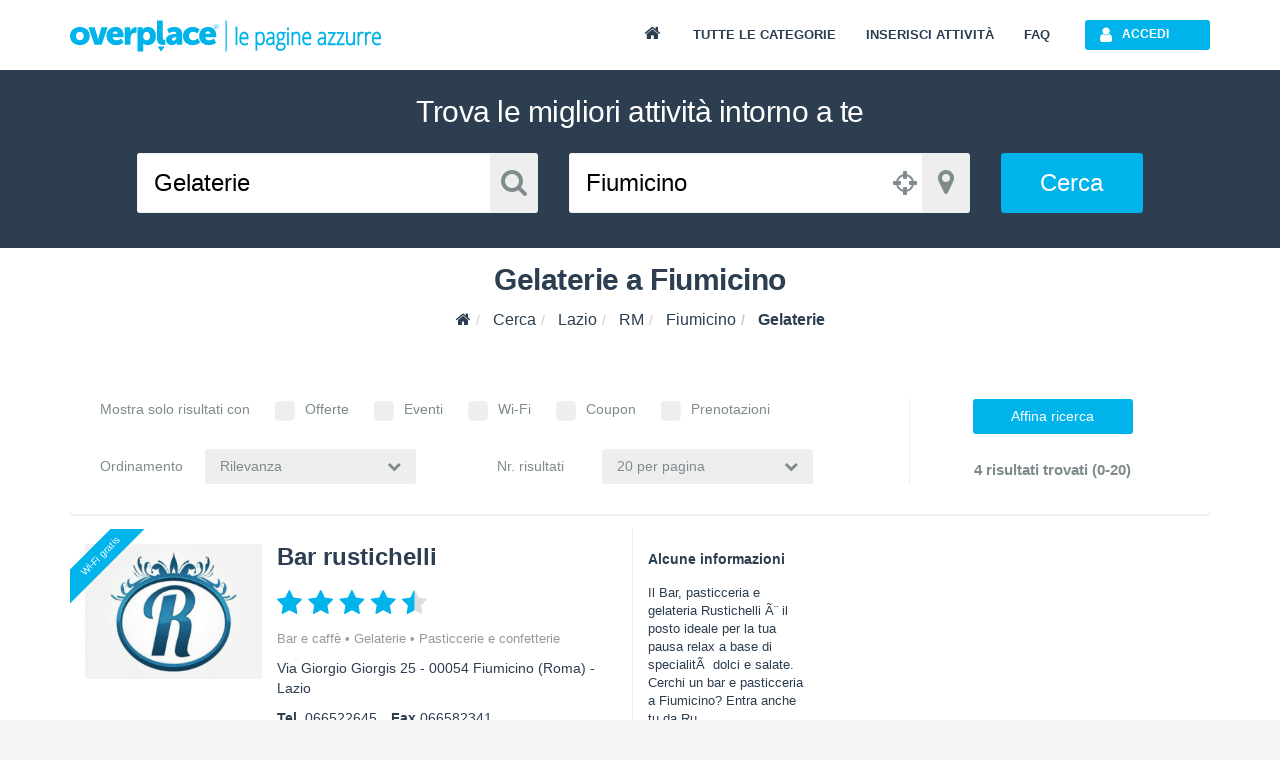

--- FILE ---
content_type: text/html; charset=utf-8
request_url: https://www.overplace.com/lazio/rm/fiumicino/gelaterie.html
body_size: 13143
content:
<!DOCTYPE html> <html prefix="og: http://ogp.me/ns#"><head><title>Gelaterie a Fiumicino | Overplace</title><meta charset="utf-8"/><meta itemprop="name" content="Overplace"/><meta itemprop="url" content="https://www.overplace.com/"/><meta http-equiv="X-UA-Compatible" content="IE=edge"/><meta name="viewport" content="width=device-width, initial-scale=1.0"/><meta name="description" content="Gelaterie a Fiumicino su Overplace. Informazioni, contatti, recensioni e servizi online per Gelaterie a Fiumicino"/><meta name="keywords" content="Gelaterie, Fiumicino, Bar Rustichelli, Fiumicino, ALOHA FOOD AND BEVERAGES DI GIOVANNI ACCORRA', Fiumicino, GELATERIA BONELLI, Fiumicino, GELATERIA CASTELLANI DI CASTELLANI ALESSIA, Fiumicino"/><meta name="robots" content="index,follow"/><meta name="mobile-web-app-capable" content="yes"/><meta name="apple-mobile-web-app-capable" content="yes"/><link href="//www.overplace.com/templates/restyling/site_new/css/bootstrap/3.2.0/css/A.bootstrap.min.css.pagespeed.cf.Sy5_F7fDIn.css" rel="stylesheet"/><link href="//www.overplace.com/templates/restyling/site_new/css/font-awesome/4.7.0/css/A.font-awesome.min.css.pagespeed.cf.jBrWCt-D4j.css" rel="stylesheet"/><link href="//www.overplace.com/templates/restyling/site_new/css/bootstrap/A.bootstrap.custom.css.pagespeed.cf.EK8TUvYdW1.css" rel="stylesheet"/><link href="//www.overplace.com/templates/restyling/site_new/css/A.index.min.css.pagespeed.cf.wwX3ZNyVHd.css" rel="stylesheet"/><link href="//www.overplace.com/templates/restyling/site_new/css/misc/nekoAnim.min.css" rel="stylesheet"/><link href="//www.overplace.com/templates/restyling/site_new/css/misc/A.jquery-eu-cookie-law-popup.css.pagespeed.cf.kdorJc5xWr.css" rel="stylesheet"/><link href="//www.overplace.com/templates/restyling/site_new/css/A.common.min.css,qv=1.1.pagespeed.cf.EanbkQxhsT.css" rel="stylesheet"/> <link href="//www.overplace.com/templates/restyling/site_new/css/A.ricerca.css.pagespeed.cf.wMxivxzw4j.css" rel="stylesheet" defer media="print" onload="this.media='all'"><link href="//www.overplace.com/templates/restyling/site_new/css/responsive.min.css" rel="stylesheet"/><!--[if lt IE 9]><script src="//www.overplace.com/templates/restyling/site_new/js/misc/html5shiv.min.js"></script><script src="//www.overplace.com/templates/restyling/site_new/js/misc/respond.min.js"></script><link href="//www.overplace.com/templates/restyling/site_new/css/font-awesome/font-awesome-ie7.min.css" rel="stylesheet" /><script type="text/javascript">var ie8 = true;</script><![endif]--><script>var siteDomain='overplace.com';var sitekey='6LfBGwwUAAAAAF73E1P6PAUumP40WunwzoOZLg4n';</script><link rel="apple-touch-icon-precomposed" sizes="144x144" href="https://overplace.com/templates/restyling/site_new/images/ico/favicon_144.png"/><link rel="apple-touch-icon-precomposed" sizes="114x114" href="https://overplace.com/templates/restyling/site_new/images/ico/favicon_114.png"/><link rel="apple-touch-icon-precomposed" sizes="72x72" href="https://overplace.com/templates/restyling/site_new/images/ico/favicon_72.png"/><link rel="apple-touch-icon-precomposed" sizes="57x57" href="https://overplace.com/templates/restyling/site_new/images/ico/favicon_57.png"/><link rel="shortcut icon" href="https://overplace.com/favicon.ico" type="image/ico"/><link rel="canonical" href="https://www.overplace.com/lazio/rm/fiumicino/gelaterie.html"/><script type="application/ld+json">{"@context":"http:\/\/schema.org","@id":"https:\/\/www.overplace.com\/lazio\/rm\/fiumicino\/gelaterie.html","@type":"ItemList","@data":{"itemListElement":[{"@context":"http:\/\/schema.org","@id":"https:\/\/www.overplace.com\/lazio\/rm\/fiumicino\/gelaterie.html#box-scheda-8348","@type":"ListItem","@data":{"position":"1","item":{"@context":"http:\/\/schema.org","@id":"https:\/\/www.overplace.com\/lazio\/rm\/fiumicino\/gelaterie.html#box-scheda-8348","@type":"LocalBusiness","@data":{"name":"Bar rustichelli","image":"http:\/\/www.overplace.com\/files\/8348\/xl_8348_20180523120420fc6cd7075ab207cb9a360f1d6620325b.PNG","url":"http:\/\/www.overplace.com\/bar-rustichelli-fiumicino","geo":{"@context":"http:\/\/schema.org","@id":"https:\/\/www.overplace.com\/lazio\/rm\/fiumicino\/gelaterie.html#box-scheda-8348","@type":"GeoCoordinates","@data":{"latitude":"41.768234","longitude":"12.227105"}},"address":{"@context":"http:\/\/schema.org","@id":"https:\/\/www.overplace.com\/lazio\/rm\/fiumicino\/gelaterie.html#box-scheda-8348","@type":"PostalAddress","@data":{"streetAddress":"Via Giorgio Giorgis 25","postalCode":"00054","addressLocality":"Fiumicino","addressRegion":"Lazio"}}}}}},{"@context":"http:\/\/schema.org","@id":"https:\/\/www.overplace.com\/lazio\/rm\/fiumicino\/gelaterie.html#aloha-food-and-beverages-di-giovanni-accorra","@type":"ListItem","@data":{"position":"2","item":{"@context":"http:\/\/schema.org","@id":"https:\/\/www.overplace.com\/lazio\/rm\/fiumicino\/gelaterie.html#aloha-food-and-beverages-di-giovanni-accorra","@type":"LocalBusiness","@data":{"name":"Aloha Food And Beverages Di Giovanni Accorra'","image":"http:\/\/www.overplace.com\/templates\/restyling\/site_new\/images\/scheda\/img_no_scheda.png","url":"http:\/\/www.overplace.com\/aloha-food-and-beverages-di-giovanni-accorra","geo":{"@context":"http:\/\/schema.org","@id":"https:\/\/www.overplace.com\/lazio\/rm\/fiumicino\/gelaterie.html#aloha-food-and-beverages-di-giovanni-accorra","@type":"GeoCoordinates","@data":{"latitude":"41.85223","longitude":"12.200629"}},"address":{"@context":"http:\/\/schema.org","@id":"https:\/\/www.overplace.com\/lazio\/rm\/fiumicino\/gelaterie.html#aloha-food-and-beverages-di-giovanni-accorra","@type":"PostalAddress","@data":{"streetAddress":"VIALE CASTELLAMMARE, 55A","postalCode":"00054","addressLocality":"Fiumicino","addressRegion":"Lazio"}}}}}},{"@context":"http:\/\/schema.org","@id":"https:\/\/www.overplace.com\/lazio\/rm\/fiumicino\/gelaterie.html#gelateria-bonelli","@type":"ListItem","@data":{"position":"3","item":{"@context":"http:\/\/schema.org","@id":"https:\/\/www.overplace.com\/lazio\/rm\/fiumicino\/gelaterie.html#gelateria-bonelli","@type":"LocalBusiness","@data":{"name":"Gelateria Bonelli","image":"http:\/\/www.overplace.com\/templates\/restyling\/site_new\/images\/scheda\/img_no_scheda.png","url":"http:\/\/www.overplace.com\/gelateria-bonelli","geo":{"@context":"http:\/\/schema.org","@id":"https:\/\/www.overplace.com\/lazio\/rm\/fiumicino\/gelaterie.html#gelateria-bonelli","@type":"GeoCoordinates","@data":{"latitude":"41.837471","longitude":"12.231905"}},"address":{"@context":"http:\/\/schema.org","@id":"https:\/\/www.overplace.com\/lazio\/rm\/fiumicino\/gelaterie.html#gelateria-bonelli","@type":"PostalAddress","@data":{"streetAddress":"VIALE BRAMANTE, SNC","postalCode":"00054","addressLocality":"Fiumicino","addressRegion":"Lazio"}}}}}},{"@context":"http:\/\/schema.org","@id":"https:\/\/www.overplace.com\/lazio\/rm\/fiumicino\/gelaterie.html#gelateria-castellani-di-castellani-alessia","@type":"ListItem","@data":{"position":"4","item":{"@context":"http:\/\/schema.org","@id":"https:\/\/www.overplace.com\/lazio\/rm\/fiumicino\/gelaterie.html#gelateria-castellani-di-castellani-alessia","@type":"LocalBusiness","@data":{"name":"Gelateria Castellani Di Castellani Alessia","image":"http:\/\/www.overplace.com\/templates\/restyling\/site_new\/images\/scheda\/img_no_scheda.png","url":"http:\/\/www.overplace.com\/gelateria-castellani-di-castellani-alessia","geo":{"@context":"http:\/\/schema.org","@id":"https:\/\/www.overplace.com\/lazio\/rm\/fiumicino\/gelaterie.html#gelateria-castellani-di-castellani-alessia","@type":"GeoCoordinates","@data":{"latitude":"41.818123","longitude":"12.211316"}},"address":{"@context":"http:\/\/schema.org","@id":"https:\/\/www.overplace.com\/lazio\/rm\/fiumicino\/gelaterie.html#gelateria-castellani-di-castellani-alessia","@type":"PostalAddress","@data":{"streetAddress":"Viale DI FOCENE, 434 T","postalCode":"00054","addressLocality":"Fiumicino","addressRegion":"Lazio"}}}}}}]}}</script><script>!function(f,b,e,v,n,t,s){if(f.fbq)return;n=f.fbq=function(){n.callMethod?n.callMethod.apply(n,arguments):n.queue.push(arguments)};if(!f._fbq)f._fbq=n;n.push=n;n.loaded=!0;n.version='2.0';n.queue=[];t=b.createElement(e);t.async=!0;t.src=v;s=b.getElementsByTagName(e)[0];s.parentNode.insertBefore(t,s)}(window,document,'script','https://connect.facebook.net/en_US/fbevents.js');fbq('init','636197567209559');fbq('track','PageView');</script><noscript><img height="1" width="1" style="display:none" src="https://www.facebook.com/tr?id=636197567209559&ev=PageView&noscript=1"/></noscript><meta name="google-site-verification" content="a0AQv0JUdTDUJS-iMMUYrX8zZi6JwBkpuWSvqjMJGgw"/> </head><body><script type="text/javascript">if(typeof ie8!="undefined"&&ie8)window.location.href('https://www.overplace.com/browser-non-supportato');</script> <div id="wrap"> <header> <nav class="navbar navbar-fixed-top" role="navigation"><div class="container"> <div class="navbar-header"> <button type="button" class="navbar-toggle" data-toggle="collapse" data-target=".navbar-ex1-collapse"> <span class="sr-only">Toggle navigation</span> <span class="icon-bar"></span> <span class="icon-bar"></span> <span class="icon-bar"></span> </button> <a class="navbar-brand" href="//www.overplace.com/" title="Overplace - Ristoranti, Hotel, negozi e aziende nella tua citt&agrave;"><img src="[data-uri]" alt="Overplace - Oltre il solito posto"></a> <span> <a href="//www.overplace.com/" title="Overplace - Tutto il meglio della tua citt&agrave;">Overplace Ristoranti, Hotel, negozi e aziende nella tua citt&agrave;</a> </span> </div> <div class="collapse navbar-collapse navbar-ex1-collapse"> <ul class="nav navbar-nav navbar-right"><li><a href="//www.overplace.com/" title="Overplace - Tutto il meglio della tua citt&agrave;"><span class="fa fa-home fa-fw"></span></a></li><li><a href="//www.overplace.com/tutte-le-categorie/" title="Categorie su Overplace.com">Tutte le categorie</a></li><li><a href="//www.overplace.com/inserisci-attivita/" title="Inserisci la tua attivit&agrave; in Overplace.com">Inserisci attivit&agrave;</a></li><li><a href="//www.overplace.com/faq/" title="FAQ">FAQ</a></li><li class="dropdown nav-login"><button type="button" id="btn-login" class="btn btn-primary btn-header btn-icon icon-left navbar-btn dropdown-toggle" data-toggle="dropdown"><span class="fa fa-user"></span><span class="text-left">Accedi</span></button><ul id="box-login" class="dropdown-menu" role="menu"><div id="login-caret"><span class="caret"></span></div><li><form id="form-login" class="form-horizontal" role="form" accept-charset="UTF-8" action="https://overplace.com/my/login.php" method="post"><div class="alert"><h4 class="alert-heading"></h4><p></p></div><div class="form-group"><div class="input-group"><span class="input-group-addon"><span class="fa fa-user fa-fw"></span></span><input type="email" id="username" name="username" class="form-control" placeholder="Nome utente" required /></div></div><div class="form-group"><div class="input-group"><span class="input-group-addon"><span class="fa fa-key fa-fw"></span></span><input type="password" id="password" name="password" class="form-control" placeholder="Password" required /></div></div><input type="hidden" name="action" value="login"/><input type="hidden" name="return_type" value="json"/><div class="form-group"> <button id="sign-in" class="btn btn-green btn-block btn-icon icon-left" type="button" data-loading-text="Accesso in corso..."><span class="fa fa-unlock fa-lg"></span><span class="text-center">Accedi</span></button> </div><div class="form-group"><a class="btn btn-primary btn-md btn-orange btn-block btn-icon icon-left" rel="nofollow" href="https://www.overplace.com/lost_password/"><span class="fa fa-question fa-lg"></span><span class="text-center">Recupera Password</span></a></div></form> <div class="title_separator"><p>oppure</p></div><div class="form-group"><button type="button" class="btn btn-primary btn-md btn-blue btn-block btn-icon icon-left sign-in-facebook" data-loading-text="Accesso in corso..."><span class="fa fa-facebook-square fa-lg"></span><span class="text-center">Accedi con Facebook</span></button></div><div class="form-group"><button type="button" class="btn btn-primary btn-md btn-red btn-block btn-icon icon-left sign-in-google" data-loading-text="Accesso in corso..."><span class="fa fa-google-plus-square fa-lg"></span><span class="text-center">Accedi con Google</span></button></div></li></ul></li> </ul> </div> </div></nav><div id="login-modal" class="modal fade" tabindex="-1" role="dialog" aria-labelledby="myModalLabel" aria-hidden="true"><div class="modal-dialog"><div class="modal-content"><div class="modal-header"><button type="button" class="close" data-dismiss="modal" aria-hidden="true">&times;</button><h6 class="modal-title">Effettua l&apos;accesso</h6></div><div class="modal-body"><div class="box-modal-body"><form id="form-login-modal" role="form" accept-charset="UTF-8" action="https://www.overplace.com/my/login.php" method="post"><div class="alert"><h4 class="alert-heading"></h4><p></p></div><div class="form-group"><div class="input-group"> <span class="input-group-addon"><span class="fa fa-user fa-fw"></span></span><input type="text" name="username" id="username_login" class="form-control" placeholder="Nome utente"> </div></div><div class="form-group"><div class="input-group"> <span class="input-group-addon"><span class="fa fa-key fa-fw"></span></span> <input type="password" name="password" id="password_login" class="form-control" placeholder="Password"> </div></div><div class="form-group"><button id="sign-in-modal" class="btn btn-green btn-block" type="button" data-loading-text="Accesso in corso...">Accedi</button> </div> <input type="hidden" name="action" value="login"/> <input type="hidden" name="return_type" value="json"/> </form> <div class="title_separator"><p>oppure utilizza i tuoi social network</p></div><div class="form-group"><div class="checkbox-group checkbox_group_terms_and_conditions"><input type="checkbox" class="form-check-input" id="terms_and_conditions_login" name="terms_and_conditions" placeholder="terms_and_conditions" value="1"> &nbsp;<label class="form-check-label" for="terms_and_conditions"> Accetto e Dichiaro di aver letto le <a target="_blank" rel="nofollow noopener" href="https://www.overplace.com/condizioni/">condizioni d'uso</a></label></div></div><div class="form-group"><div class="checkbox-group checkbox_group_personal_data_conditions"><input type="checkbox" class="form-check-input" id="personal_data_conditions_login" name="personal_data_conditions" placeholder="personal_data_conditions" value="1"> &nbsp;<label class="form-check-label" for="personal_data_conditions"> Acconsento al trattamento dei miei dati personali per ricevere offerte e comunicazioni commerciali da parte di Overplace e i suoi Partner <a target="_blank" rel="nofollow noopener" href="https://www.overplace.com/privacy/">(Informativa Privacy)</a></label></div></div> <div class="login-social"><div class="form-group"><button type="button" class="btn btn-primary btn-md btn-blue btn-block btn-icon icon-left sign-in-facebook" data-loading-text="Accesso in corso..."><span class="fa fa-facebook-square fa-lg"></span><span class="text-center">Facebook</span></button></div><div class="form-group"><button type="button" class="btn btn-primary btn-md btn-red btn-block btn-icon icon-left sign-in-google" data-loading-text="Accesso in corso..."><span class="fa fa-google-plus-square fa-lg"></span><span class="text-center">Google</span></button></div></div> <div class="title_separator"><p>Non possiedi un account?</p></div> <button id="open-register-modal" class="btn btn-danger btn-block" type="button">Registrati subito</button> </div></div></div></div></div><div id="registration-modal" class="modal fade" tabindex="-1" role="dialog" aria-labelledby="myModalLabel" aria-hidden="true"><div class="modal-dialog"><div class="modal-content"><div class="modal-header"><button type="button" class="close" data-dismiss="modal" aria-hidden="true">&times;</button><h6 class="modal-title">Registrati su Overplace</h6></div><div class="modal-body"><div class="box-modal-body"><div class="register-social"><p class="text-center">Accedi utilizzando i tuoi social network preferiti</p><div class="form-group"><button type="button" id="register-facebook" class="btn btn-primary btn-md btn-blue btn-block btn-icon icon-left" data-loading-text="Registrazione..."><span class="fa fa-facebook-square fa-lg"></span><span class="text-center">Facebook</span></button></div><div class="form-group"><button type="button" id="register-google" class="btn btn-primary btn-md btn-red btn-block btn-icon icon-left" data-loading-text="Registrazione..."><span class="fa fa-google-plus-square fa-lg"></span><span class="text-center">Google</span></button></div></div><div class="title_separator"><p>oppure</p></div><div class="alert"><h4 class="alert-heading"></h4><p></p></div><form id="form-registration-modal" class="form-horizontal" role="form" accept-charset="UTF-8" action="https://www.overplace.com/accedi/" method="post"><div class="form-group"><div class="input-group"><span class="input-group-addon"><span class="fa fa-pencil fa-fw"></span></span><input type="text" name="nome" id="nome_registrazione" class="form-control" placeholder="Nome e cognome"></div></div><div class="form-group"><div class="input-group"><span class="input-group-addon"><span class="fa fa-user fa-fw"></span></span><input type="email" name="username" id="username_registrazione" class="form-control" placeholder="Indirizzo e-mail"></div></div><div class="form-group"><div class="input-group"><span class="input-group-addon"><span class="fa fa-key fa-fw"></span></span><input type="password" name="password" id="password_registrazione" class="form-control password" placeholder="Password"></div></div><div class="form-group"><div class="input-group"><span class="input-group-addon"><span class="fa fa-key fa-fw"></span></span><input type="password" name="confirm_password" id="confirm_password_registrazione" class="form-control" placeholder="Conferma password"></div></div><div class="form-group"><div class="checkbox-group checkbox_group_terms_and_conditions"><input type="checkbox" class="form-check-input" id="terms_and_conditions" name="terms_and_conditions" placeholder="terms_and_conditions" value="1"> &nbsp;<label class="form-check-label" for="terms_and_conditions"> Accetto e Dichiaro di aver letto le <a target="_blank" rel="nofollow noopener" href="https://www.overplace.com/condizioni/">condizioni d'uso</a></label></div></div><div class="form-group"><div class="checkbox-group checkbox_group_personal_data_conditions"><input type="checkbox" class="form-check-input" id="personal_data_conditions" name="personal_data_conditions" placeholder="personal_data_conditions" value="1"> &nbsp;<label class="form-check-label" for="personal_data_conditions"> Acconsento al trattamento dei miei dati personali per ricevere offerte e comunicazioni commerciali da parte di Overplace e i suoi Partner <a target="_blank" rel="nofollow noopener" href="https://www.overplace.com/privacy/">(Informativa Privacy)</a></label></div></div><input type="hidden" value="registrazione" name="action"><input type="hidden" name="return_type" value="json"/><button id="register-modal" class="btn btn-danger btn-block" type="button" data-loading-text="Registrazione in corso...">Registrati</button></form></div></div></div></div></div> </header><script src="https://pagead2.googlesyndication.com/pagead/js/adsbygoogle.js"></script><section><div id="box-search" class="container-fluid"><div class="row"><div class="col-xl-12"><h2 class="text-center">Trova le migliori attivit&agrave; intorno a te</h2></div></div><div class="row"><div id="box-container-input" class="col-xl-8 col-md-10 col-xs-12 col-xl-offset-2 col-md-offset-1"><div id="box-input-cosa" class="col-sm-5 col-xs-6 col-sm-push-0 col-xs-push-6"><div class="input-group input-group-lg input-group-cosa"> <input type="text" class="form-control" placeholder="Cosa" value="Gelaterie" id="input-cosa"> <span class="input-group-addon"><span class="fa fa-search fa-fw"></span></span></div></div><div id="box-input-dove" class="col-sm-5 col-xs-6 col-sm-pull-0 col-xs-pull-6"><div class="input-group input-group-lg input-group-dove"><script>window.initial_tipo_dove='';</script> <input type="text" class="form-control" placeholder="Dove" value="Fiumicino" id="input-dove"> <span id="button_geolocation" class="input-group-addon location"><span class="fa fa-crosshairs"></span></span> <span class="input-group-addon"><span class="fa fa-map-marker fa-fw"></span></span></div></div><div class="col-sm-2 col-xs-12"><a href="https://www.overplace.com/lazio/rm/fiumicino/gelaterie.html" class="btn btn-primary btn-xl btn-block" id="button-cerca">Cerca</a></div></div></div></div></section><main><div id="box-breadcrumb" class="container-fluid"><div class="row"><div class="col-xl-12"><h1 class="text-center">Gelaterie a Fiumicino</h1></div></div><div class="row"><div class="col-xl-12"><ol class="breadcrumb" itemscope itemtype="http://schema.org/BreadcrumbList"><li itemprop="itemListElement" itemscope itemtype="http://schema.org/ListItem"><meta itemprop="position" content="1"/><a itemprop="item" itemscope itemtype="http://schema.org/Thing" id="//www.overplace.com/" href="//www.overplace.com/" title="Overplace"><meta itemprop="name" content="Overplace"/><span class="fa fa-home"></span></a></li><li itemprop="itemListElement" itemscope itemtype="http://schema.org/ListItem"> <meta itemprop="position" content="2"/> <a itemprop="item" itemscope itemtype="http://schema.org/Thing" itemid="//www.overplace.com/trova/" href="//www.overplace.com/trova/" title="Cerca"><span itemprop="name">Cerca</span></a></li><li itemprop="itemListElement" itemscope itemtype="http://schema.org/ListItem"> <meta itemprop="position" content="3"/> <a itemprop="item" itemscope itemtype="http://schema.org/Thing" itemid="//www.overplace.com/lazio" href="//www.overplace.com/lazio" title="Lazio"><span itemprop="name">Lazio</span></a></li><li itemprop="itemListElement" itemscope itemtype="http://schema.org/ListItem"> <meta itemprop="position" content="4"/> <a itemprop="item" itemscope itemtype="http://schema.org/Thing" itemid="//www.overplace.com/lazio/rm" href="//www.overplace.com/lazio/rm" title="RM"><span itemprop="name">RM</span></a></li><li itemprop="itemListElement" itemscope itemtype="http://schema.org/ListItem"> <meta itemprop="position" content="5"/> <a itemprop="item" itemscope itemtype="http://schema.org/Thing" itemid="//www.overplace.com/lazio/rm/fiumicino" href="//www.overplace.com/lazio/rm/fiumicino" title="Fiumicino"><span itemprop="name">Fiumicino</span></a></li><li class="active" itemprop="itemListElement" itemscope itemtype="http://schema.org/ListItem"> <meta itemprop="position" content="6"/> <a itemprop="item" itemscope itemtype="http://schema.org/Thing" itemid="//www.overplace.com/lazio/rm/fiumicino/gelaterie.html" href="//www.overplace.com/lazio/rm/fiumicino/gelaterie.html" title="Gelaterie"><span itemprop="name">Gelaterie</span></a></li></ol></div></div></div><div id="box-filtri-ricerca" class="container no_stepper"><div class="box-container"><div class="box-container-header visible-xs"><span class="fa fa-search fa-fw"></span><p>Filtri di Ricerca</p><span class="fa fa-chevron-right fa-fw pull-right"></span></div><div id="spinner" class="row"><div class="col-xs-12 text-center"><span class="fa fa-refresh fa-spin"></span><p>Caricamento...</p></div></div> <div class="row"><div class="col-xs-12"><div class="col-sm-9 col-xs-12"><div id="box-filtri-ricerca-checkbox"><p>Mostra solo risultati con</p><label class="checkbox" for="cb-offerte"><input type="checkbox" id="cb-offerte" name="filtro_offerte" value="offerte" data-toggle="checkbox">Offerte</label><label class="checkbox" for="cb-eventi"><input type="checkbox" id="cb-eventi" name="filtro_eventi" value="eventi" data-toggle="checkbox">Eventi</label><label class="checkbox" for="cb-wifi"><input type="checkbox" id="cb-wifi" name="filtro_wifi" value="wifi" data-toggle="checkbox">Wi-Fi</label><label class="checkbox" for="cb-coupon"><input type="checkbox" id="cb-coupon" name="filtro_coupon" value="coupon" data-toggle="checkbox">Coupon</label><label class="checkbox" for="cb-prenotazioni"><input type="checkbox" id="cb-prenotazioni" name="filtro_prenotazioni" value="prenotazione" data-toggle="checkbox">Prenotazioni</label></div><div id="box-filtri-ricerca-ordinamento"><div class="col-sm-5 col-xs-12"><div class="col-sm-4 col-xs-12"><p>Ordinamento</p></div><div class="col-sm-8 col-xs-12"><select id="ordinamento_ricerca" class="custom-select" name="order-by"><option value="attinenza" selected>Rilevanza</option><option value="alfabetico">Alfabetico</option><option value="commenti">Commenti</option><option value="mediavoto">Media Voto</option></select></div></div><div class="col-sm-5 col-sm-offset-1 col-xs-12"><div class="col-sm-4 col-xs-12"><p>Nr. risultati</p></div><div class="col-sm-8 col-xs-12"><select id="limit_ricerca" class="custom-select" name="limit_ricerca"><option value="5">5 per pagina</option><option value="10">10 per pagina</option><option value="20" selected>20 per pagina</option><option value="50">50 per pagina</option></select></div></div></div></div><div class="col-sm-3 col-xs-12 text-center"><div id="box-filtri-ricerca-risultato"><div class="col-xs-12"><button id="button-filtro-ricerca" class="btn btn-primary btn-wide">Affina ricerca</button><p class="hidden-xs"><strong>4 risultati trovati (0-20)</strong></p></div></div></div></div></div></div></div><div id="box-ricerca" class="container"><div class="row"><div class="col-md-8 col-sm-12 col-xs-12"><div id="box-risultati-ricerca"><div id="box-list-1" data-current-url=""><div id="box-scheda-8348" class="box-container"><div class="ribbon-wrapper hidden-xs"><div class="ribbon-content ribbon-primary">Wi-Fi gratis</div></div><div class="dettaglio col-md-9 col-sm-9 col-xs-12"><div class="info col-xs-12"><div class="col-sm-4 hidden-xs result_search_categories_container"><a href="https://www.overplace.com/lazio/rm/fiumicino/bar-e-caffe/bar-rustichelli-fiumicino.html" title="Bar rustichelli"><img class="img-responsive img-rounded" alt="Bar rustichelli - Bar e caffè,Gelaterie,Pasticcerie e confetterie - Fiumicino (Roma)" title="Bar rustichelli - Fiumicino" src="//www.overplace.com/files/8348/xl_8348_20180523120420fc6cd7075ab207cb9a360f1d6620325b.PNG"/></a></div><div class="col-sm-8 col-xs-12"><span class="badge wifi visible-xs">Wi-Fi</span><h3><a href="https://www.overplace.com/lazio/rm/fiumicino/bar-e-caffe/bar-rustichelli-fiumicino.html" title="Bar rustichelli - Fiumicino">Bar rustichelli</a></h3><div class="rating hidden-xs"><span class="stars v45"></span></div><div class="valutazione visible-xs"><p>Valutazione utenti: <span class="badge ottimo">Ottimo</span></p></div><div class="categorie"><a title="Bar e caffè" href="https://www.overplace.com/lazio/rm/fiumicino/bar-e-caffe.html?tipo_ricerca=cat&show=&order=attinenza">Bar e caffè</a><a title="Gelaterie" href="https://www.overplace.com/lazio/rm/fiumicino/gelaterie.html?tipo_ricerca=cat&show=&order=attinenza">Gelaterie</a><a title="Pasticcerie e confetterie" href="https://www.overplace.com/lazio/rm/fiumicino/pasticcerie-e-confetterie.html?tipo_ricerca=cat&show=&order=attinenza">Pasticcerie e confetterie</a></div><div class="indirizzo" data-address-lat="41.768234" data-address-lng="12.227105" data-address-distance=""><p><span>Via Giorgio Giorgis 25</span> - <span>00054</span> <span>Fiumicino</span> (Roma) - <span>Lazio</span></p></div><div class="riferimenti"> <p class="hidden-xs"> <strong>Tel. </strong> <a href="tel:066522645" title="Contatta telefonicamente Bar rustichelli">	066522645 </a> </p> <a class="visible-xs btn btn-primary btn-green btn-icon icon-left" href="tel:066522645" onClick="_gaq.push(['_trackEvent', 'telefonata', 'telefono_fisso_ricerca', '8348']);"> <span class="fa fa-phone"></span> Chiama </a> <p class="hidden-xs"><strong>Fax </strong>066582341</p> <a class="visible-xs btn btn-primary btn-orange btn-icon icon-left" href="https://maps.google.com/maps?q=41.768234,12.227105"><span class="fa fa-map-marker"></span>Mappa</a> </div></div><div class="col-xs-12 visible-xs"><a class="btn btn-primary" href="https://www.overplace.com/lazio/rm/fiumicino/bar-e-caffe/bar-rustichelli-fiumicino.html" title="Scopri Bar rustichelli a Fiumicino su Overplace.com">Vai alla Vetrina</a></div></div><div class="servizi col-md-12 col-xs-12"></div><div class="links col-md-12 col-xs-12"><div class="col-xs-4 text-left"><a href="https://www.overplace.com/lazio/rm/fiumicino/bar-e-caffe/bar-rustichelli-fiumicino/recensioni.html" title="Scopri le recensioni su Bar rustichelli"><span class="fa fa-comments fa-fw"></span> <span>189 Recensioni</span></a></div><div class="col-xs-4 text-right"><a href="https://www.barrustichelli.it/" title="Sito web di Bar rustichelli" onClick="_gaq.push(['_trackEvent', 'link', 'website_ricerca', '8348']);"><span class="fa fa-globe fa-fw"></span><span>Vai al sito</span></a></div> <div class="col-xs-4 text-right"><a href="//www.overplace.com/contatta-attivita/bar-rustichelli-fiumicino" title="Scrivi una email a Bar rustichelli"><span class="fa fa-envelope fa-fw"></span><span>Contattaci via email</span></a></div></div></div><div class="descrizione col-md-3 col-sm-3 col-xs-12 ribbon-icon visible-sm visible-md visible-lg"><div class="ribbon-icon-wrapper"><div class="ribbon-icon-content"><span class="fa fa-share"></span></div></div><p><strong>Alcune informazioni</strong> Il Bar, pasticceria e gelateria Rustichelli &Atilde;&uml; il posto ideale per la tua pausa relax a base di specialit&Atilde;&nbsp; dolci e salate. Cerchi un bar e pasticceria a Fiumicino? Entra anche tu da Ru...</p><div class="bottom-link"><a class="btn btn-primary" href="https://www.overplace.com/lazio/rm/fiumicino/bar-e-caffe/bar-rustichelli-fiumicino.html" title="Scopri Bar rustichelli a Fiumicino su Overplace.com">Vai alla Vetrina</a></div></div></div><div class="box-container"><ins class="adsbygoogle" style="display:block;min-width:200px; min-height:200px;" data-ad-format="fluid" data-ad-layout-key="-fc+p+bp-8p-1t" data-ad-client="ca-pub-2177458344643175" data-ad-slot="9288890755"></ins> <script>(adsbygoogle=window.adsbygoogle||[]).push({});</script></div><div id="aloha-food-and-beverages-di-giovanni-accorra" class="box-container no_scheda"><div class="dettaglio col-xs-12"><div class="info col-xs-12"><div class="col-md-3 hidden-xs"><a href="https://www.overplace.com/lazio/rm/fiumicino/gelaterie/aloha-food-and-beverages-di-giovanni-accorra.html" title="Aloha Food And Beverages Di Giovanni Accorra'"><img class="img-responsive img-rounded" alt="Aloha Food And Beverages Di Giovanni Accorra' - Fiumicino (Roma)" title="Aloha Food And Beverages Di Giovanni Accorra' - Fiumicino" src="[data-uri]"/></a></div><div class="col-md-9 col-xs-12"><h3><a href="https://www.overplace.com/lazio/rm/fiumicino/gelaterie/aloha-food-and-beverages-di-giovanni-accorra.html" itemprop="url" title="Aloha Food And Beverages Di Giovanni Accorra' - Fiumicino">Aloha Food And Beverages Di Giovanni Accorra'</a></h3><div class="categorie"><a title="Gelaterie" href="https://www.overplace.com/lazio/rm/fiumicino/gelaterie.html?tipo_ricerca=cat&show=&order=attinenza">Gelaterie</a></div><div class="indirizzo" data-address-lat="41.85223" data-address-lng="12.200629" data-address-distance=""><p><span>VIALE CASTELLAMMARE, 55A</span> - <span>00054</span> <span>Fiumicino</span> (Roma) - <span>Lazio</span></p></div><div class="riferimenti"><p class="hidden-xs"><strong>Tel. </strong><a href="tel:0694842083" title="Contatta telefonicamente Aloha Food And Beverages Di Giovanni Accorra'">	0694842083 </a> </p> <a class="visible-xs btn btn-primary btn-green btn-icon icon-left" href="tel:0694842083"> <span class="fa fa-phone"></span> Chiama </a><a class="visible-xs btn btn-primary btn-orange btn-icon icon-left" href="https://maps.google.com/maps?q=41.85223,12.200629"><span class="fa fa-map-marker"></span>Mappa</a></div><div class="bottom-link hidden-xs"><p>&Egrave; la tua attivit&agrave;?</p><a class="btn btn-primary" href="//www.overplace.com/inserisci-attivita/" title="Aloha Food And Beverages Di Giovanni Accorra' a Fiumicino su Overplace.com">Gestisci scheda</a></div></div><div class="col-xs-12 visible-xs"><a class="btn btn-primary btn-wide" href="//www.overplace.com/inserisci-attivita/" title="Aloha Food And Beverages Di Giovanni Accorra' a Fiumicino su Overplace.com">&Egrave; la tua attivit&agrave;?</a></div></div></div></div><div id="gelateria-bonelli" class="box-container no_scheda"><div class="dettaglio col-xs-12"><div class="info col-xs-12"><div class="col-md-3 hidden-xs"><a href="https://www.overplace.com/lazio/rm/fiumicino/gelaterie/gelateria-bonelli.html" title="Gelateria Bonelli"><img class="img-responsive img-rounded" alt="Gelateria Bonelli - Fiumicino (Roma)" title="Gelateria Bonelli - Fiumicino" src="[data-uri]"/></a></div><div class="col-md-9 col-xs-12"><h3><a href="https://www.overplace.com/lazio/rm/fiumicino/gelaterie/gelateria-bonelli.html" itemprop="url" title="Gelateria Bonelli - Fiumicino">Gelateria Bonelli</a></h3><div class="categorie"><a title="Gelaterie" href="https://www.overplace.com/lazio/rm/fiumicino/gelaterie.html?tipo_ricerca=cat&show=&order=attinenza">Gelaterie</a></div><div class="indirizzo" data-address-lat="41.837471" data-address-lng="12.231905" data-address-distance=""><p><span>VIALE BRAMANTE, SNC</span> - <span>00054</span> <span>Fiumicino</span> (Roma) - <span>Lazio</span></p></div><div class="riferimenti"><p class="hidden-xs"><strong>Tel. </strong><a href="tel:0665009331" title="Contatta telefonicamente Gelateria Bonelli">	0665009331 </a> </p> <a class="visible-xs btn btn-primary btn-green btn-icon icon-left" href="tel:0665009331"> <span class="fa fa-phone"></span> Chiama </a><a class="visible-xs btn btn-primary btn-orange btn-icon icon-left" href="https://maps.google.com/maps?q=41.837471,12.231905"><span class="fa fa-map-marker"></span>Mappa</a></div><div class="bottom-link hidden-xs"><p>&Egrave; la tua attivit&agrave;?</p><a class="btn btn-primary" href="//www.overplace.com/inserisci-attivita/" title="Gelateria Bonelli a Fiumicino su Overplace.com">Gestisci scheda</a></div></div><div class="col-xs-12 visible-xs"><a class="btn btn-primary btn-wide" href="//www.overplace.com/inserisci-attivita/" title="Gelateria Bonelli a Fiumicino su Overplace.com">&Egrave; la tua attivit&agrave;?</a></div></div></div></div><div id="gelateria-castellani-di-castellani-alessia" class="box-container no_scheda"><div class="dettaglio col-xs-12"><div class="info col-xs-12"><div class="col-md-3 hidden-xs"><a href="https://www.overplace.com/lazio/rm/fiumicino/gelaterie/gelateria-castellani-di-castellani-alessia.html" title="Gelateria Castellani Di Castellani Alessia"><img class="img-responsive img-rounded" alt="Gelateria Castellani Di Castellani Alessia - Fiumicino (Roma)" title="Gelateria Castellani Di Castellani Alessia - Fiumicino" src="[data-uri]"/></a></div><div class="col-md-9 col-xs-12"><h3><a href="https://www.overplace.com/lazio/rm/fiumicino/gelaterie/gelateria-castellani-di-castellani-alessia.html" itemprop="url" title="Gelateria Castellani Di Castellani Alessia - Fiumicino">Gelateria Castellani Di Castellani Alessia</a></h3><div class="categorie"><a title="Gelaterie" href="https://www.overplace.com/lazio/rm/fiumicino/gelaterie.html?tipo_ricerca=cat&show=&order=attinenza">Gelaterie</a></div><div class="indirizzo" data-address-lat="41.818123" data-address-lng="12.211316" data-address-distance=""><p><span>Viale DI FOCENE, 434 T</span> - <span>00054</span> <span>Fiumicino</span> (Roma) - <span>Lazio</span></p></div><div class="riferimenti"><p class="hidden-xs"><strong>Tel. </strong><a href="tel:066589636" title="Contatta telefonicamente Gelateria Castellani Di Castellani Alessia">	066589636 </a> </p> <a class="visible-xs btn btn-primary btn-green btn-icon icon-left" href="tel:066589636"> <span class="fa fa-phone"></span> Chiama </a><a class="visible-xs btn btn-primary btn-orange btn-icon icon-left" href="https://maps.google.com/maps?q=41.818123,12.211316"><span class="fa fa-map-marker"></span>Mappa</a></div><div class="bottom-link hidden-xs"><p>&Egrave; la tua attivit&agrave;?</p><a class="btn btn-primary" href="//www.overplace.com/inserisci-attivita/" title="Gelateria Castellani Di Castellani Alessia a Fiumicino su Overplace.com">Gestisci scheda</a></div></div><div class="col-xs-12 visible-xs"><a class="btn btn-primary btn-wide" href="//www.overplace.com/inserisci-attivita/" title="Gelateria Castellani Di Castellani Alessia a Fiumicino su Overplace.com">&Egrave; la tua attivit&agrave;?</a></div></div></div></div></div></div><div class="text-center"></div></div><div id="box-widgets-ricerca" class="col-md-4 pull-right"><div class=""><ins class="adsbygoogle" style="display:block;min-width:200px; min-height:200px;" data-ad-client="ca-pub-2177458344643175" data-ad-slot="5497819559" data-ad-format="auto" data-full-width-responsive="true"></ins> <script>(adsbygoogle=window.adsbygoogle||[]).push({});</script></div><div class="hidden-xs hidden-sm"><div id="box-recensioni" class="box-container"><div class="box-container-header"><span class="fa fa-star fa-fw"></span><p>Recensioni Gelaterie a Fiumicino</p><span class="fa fa-chevron-down fa-fw pull-right"></span></div><div class="box-container-content"><div class="col-xs-12"><div class="box-list-recensioni"><div class="col-xs-2 col-md-4 col-lg-3"><a href="https://www.overplace.com/lazio/rm/fiumicino/pasticcerie-e-confetterie/bar-rustichelli-fiumicino/recensioni.html" title="Bar Rustichelli"><img class="img-responsive img-rounded" src="[data-uri]" alt="Opinioni degli utenti su Bar Rustichelli" title="Opinioni degli utenti su Bar Rustichelli"></a></div> <div class="col-xs-10 col-md-8 col-lg-9"> <h4><a href="https://www.overplace.com/lazio/rm/fiumicino/pasticcerie-e-confetterie/bar-rustichelli-fiumicino/recensioni.html" title="Bar Rustichelli a Fiumicino">Bar Rustichelli</a></h4> <div class="box-list-recensioni-categorie"> <a title="Bar e caffè" href="https://www.overplace.com/lazio/rm/fiumicino/bar-e-caffe.html?tipo_ricerca=cat&show=&order=attinenza">Bar e caffè</a><a title="Gelaterie" href="https://www.overplace.com/lazio/rm/fiumicino/gelaterie.html?tipo_ricerca=cat&show=&order=attinenza">Gelaterie</a><a title="Pasticcerie e confetterie" href="https://www.overplace.com/lazio/rm/fiumicino/pasticcerie-e-confetterie.html?tipo_ricerca=cat&show=&order=attinenza">Pasticcerie e confetterie</a> </div> <div class="rating"><span class="stars v45"></span><span class="visible-xs visible-sm visible-lg visibile-xl"><span class="rating_ratio">189</span> Commenti</span></div></div></div></div></div></div></div></div></div></div></main></div> <footer id="footer" class="new-footer"><div class="container-fluid"><div class="row"><div class="col-md-12 footer-logo-container"><a class="footer_logo" href="//www.overplace.com/" title="Overplace - Ristoranti, Hotel, negozi e aziende nella tua città"></a></div><div class="col-md-3 col-sm-6"><h5>Categorie pi&ugrave; ricercate </h5><div class="categories-list-container"><a href='//overplace.com/azienda-locale.html' target='_blank'>Azienda locale</a>, <a href='//overplace.com/comune-e-servizi-comunali.html' target='_blank'>Comune e servizi comunali</a>, <a href='//overplace.com/ristoranti.html' target='_blank'>Ristoranti</a>, <a href='//overplace.com/banche-ed-istituti-di-credito-e-risparmio.html' target='_blank'>Banche ed istituti di credito e risparmio</a>, <a href='//overplace.com/bar-e-caffe.html' target='_blank'>Bar e caff&egrave;</a>, <a href='//overplace.com/alberghi.html' target='_blank'>Alberghi</a>, <a href='//overplace.com/farmacie.html' target='_blank'>Farmacie</a>, <a href='//overplace.com/geometri-studi.html' target='_blank'>Geometri - studi</a>, <a href='//overplace.com/avvocati-studi.html' target='_blank'>Avvocati - studi</a></div><a class="left-link" href="//www.overplace.com/tutte-le-categorie"><span class="visible-xs hidden-lg hidden-md hidden-sm">Altre categorie</span> <span class="hidden-xs">Tutte le categorie</span> </a></div><div class="col-md-3 col-sm-6"><h5>Localit&agrave; pi&ugrave; ricercate</h5><div class="localities-list-container"><a href='//overplace.com/lombardia/lo/abbadia-cerreto' target='_blank'>Abbadia-cerreto</a>, <a href='//overplace.com/veneto/pd/abano-terme' target='_blank'>Abano-terme</a>, <a href='//overplace.com/toscana/si/abbadia-san-salvatore' target='_blank'>Abbadia-san-salvatore</a>, <a href='//overplace.com/lombardia/lc/abbadia-lariana' target='_blank'>Abbadia-lariana</a>, <a href='//overplace.com/toscana/pt/abetone' target='_blank'>Abetone</a>, <a href='//overplace.com/lombardia/mi/abbiategrasso' target='_blank'>Abbiategrasso</a>, <a href='//overplace.com/campania/na/acerra' target='_blank'>Acerra</a>, <a href='//overplace.com/sardegna/or/abbasanta' target='_blank'>Abbasanta</a>, <a href='//overplace.com/lazio/rm/roma' target='_blank'>Roma</a>, <a href='//overplace.com/marche/an/ancona' target='_blank'>Ancona</a>, <a href='//overplace.com/piemonte/al/alessandria' target='_blank'>Alessandria</a>, <a href='//overplace.com/lombardia/mi/milano' target='_blank'>Milano</a>, <a href='//overplace.com/puglia/ba/acquaviva-delle-fonti' target='_blank'>Acquaviva-delle-fonti</a>, <a href='//overplace.com/lazio/vt/acquapendente' target='_blank'>Acquapendente</a>, <a href='//overplace.com/marche/pu/acqualagna' target='_blank'>Acqualagna</a>, <a href='//overplace.com/piemonte/al/acqui-terme' target='_blank'>Acqui-terme</a>, <a href='//overplace.com/emilia-romagna/bo/bologna' target='_blank'>Bologna</a>, <a href='//overplace.com/toscana/ar/arezzo' target='_blank'>Arezzo</a>, <a href='//overplace.com/lazio/rm/ardea' target='_blank'>Ardea</a></div><a class="left-link" href="//www.overplace.com/tutte-le-localita"><span class="visible-xs hidden-lg hidden-md hidden-sm">Altre Localit&agrave;</span> <span class="hidden-xs">Tutte le Localit&agrave;</span> </a></div><div class="col-md-2 col-sm-4 footer-network"><h5>Area Clienti </h5><ul class="list-unstyled list-unstyled-area-clienti"><li><a href="//www.overplace.com/inserisci-attivita/" target="_blank" title="Inserisci attività ">Inserisci Attivit&agrave; </a></li><li><a href="//www.overplace.com/contatti/" target="_blank" title="Contattaci">Contattaci</a></li><li><a href="//www.overplace.com/segnala-attivita/" target="_blank" title="Segnala attività">Segnala</a></li></ul></div><div class="col-md-2 col-sm-4 col-xs-12 footer-network"><h5 class="overplace-network-label"><span class="visible-xs hidden-lg hidden-md hidden-sm">Overplace Network</span> <span class="hidden-xs">NETWORK</span></h5><ul class="list-unstyled"><li><a href="https://wifi.overplace.com" target="_blank" title="Overplace Wifi"><span class="visible-xs hidden-lg hidden-md hidden-sm">Wi-fi</span> <span class="hidden-xs">Overplace Wifi</span> </a></li><li><a href="https://coupon.overplace.com/cerca/" target="_blank" title="Coupon Overplace"><span class="visible-xs hidden-lg hidden-md hidden-sm">Coupon</span> <span class="hidden-xs">Coupon Overplace</span></a></li><li><a href="https://aziende.overplace.com/" target="_blank" title="Aziende Overplace"><span class="visible-xs hidden-lg hidden-md hidden-sm">Aziende</span> <span class="hidden-xs">Aziende Overplace</span> </a></li><li><a href="https://www.oversync.it/" target="_blank" title="Reseller Oversync ">Reseller Oversync </a></li></ul></div><div class="col-md-2 col-sm-4 footer-network"><h5 class="hidden-xs">INFORMAZIONI UTILI </h5><ul class="list-unstyled"><li><a href="//www.overplace.com/condizioni/" target="_blank" title="Condizioni">Condizioni</a></li><li><a href="//www.overplace.com/privacy/" target="_blank" title="Privacy">Privacy</a></li><li><a href="//www.overplace.com/cookies/" target="_blank" title="Cookies">Cookies</a></li></ul><ul class="footer-social"><li><a href="https://www.facebook.com/overplace.it" target="_blank" title="facebook"><span class="fa fa-facebook fa-fw"></span></a></li><li><a href="https://twitter.com/overplacecom" target="_blank" title="twitter"><span class="fa fa-twitter fa-fw"></span></a></li><li><a href="https://www.instagram.com/overplacepagineazzurre" target="_blank" title="instagram"><span class="fa fa-instagram fa-fw"></span></a></li></ul></div> </div><div class="footer-bottom"><hr><p class="hidden-xs text-center">Overplace propone i migliori esercizi commerciali della tua citt&agrave; a distanza di un clic. Negozi, bar, alberghi, ristoranti, tante attivit&agrave; locali con foto, video, novit&agrave; e servizi online. Potrai leggere e lasciare recensioni, usufruire di offerte e sconti quotidiani, prenotare online o registrarti alla rete wifi. In piena libert&agrave;, dal tuo pc o dal tuo smartphone!</p><br/><p class="text-center"><span class="hidden-xs">P.IVA: IT03028820540</span> <span class="hidden-xs">|</span> <span class="rights-label">© 2011-2020 Overplace. Tutti i diritti riservati.</span></p></div></div></div></footer><script type="text/javascript">function deferJS(){var script=document.createElement('script');script.type='text/javascript';script.src='//www.overplace.com/templates/restyling/site_new/js/misc/deferred.min.js';if(script.readyState){script.onreadystatechange=function(){if(script.readyState=="loaded"||script.readyState=="complete"){script.onreadystatechange=null;init_async();}}}else{script.onload=function(){init_async();}}var s=document.getElementsByTagName('script')[0];s.parentNode.insertBefore(script,s);}function init_async(){var q=asyncJS();q.add('//www.overplace.com/templates/restyling/site_new/js/common.js');q.add('//www.overplace.com/templates/restyling/site_new/js/jquery/jquery.appear.min.js');q.add('//www.overplace.com/templates/restyling/site_new/js/jquery/validate/jquery.validate.js');q.add('//www.overplace.com/templates/restyling/site_new/js/bootstrap/3.2.0/js/bootstrap.min.js');q.add('//www.overplace.com/templates/restyling/site_new/js/components/checkbox.js');q.add('//www.overplace.com/templates/restyling/site_new/js/components/select.js');q.add('//www.overplace.com/templates/restyling/site_new/js/components/slider_segment.js');q.add('//www.overplace.com/templates/restyling/site_new/js/misc/typeahead.bundle.min.js');q.add('//www.overplace.com/templates/restyling/site_new/js/jquery/jquery.scrollUp.js');q.add('//www.overplace.com/templates/restyling/site_new/js/misc/skycons.js');q.add('//www.overplace.com/templates/restyling/site_new/js/misc/jquery.scrolltofixed.js');q.whenDone(function(){q.add('//www.overplace.com/templates/restyling/site_new/js/ricerca.js');q.add('//www.overplace.com/templates/restyling/site_new/js/ricerca_infinity.js');q.add('//www.overplace.com/templates/restyling/site_new/js/oauth.js');q.then('https://apis.google.com/js/client.js?onload=ovpGoogleClientLoad&p=992099853744|AIzaSyBYps5pxE4jmI5plggBISEQzpOfE1w6elM');});}if(window.addEventListener){window.addEventListener("load",deferJS,false);}else if(window.attachEvent){window.attachEvent("onload",deferJS);}else{window.onload=deferJS;}window.facebook_app_id="115230588545323";window.pusher_app_key="<!-- PUSHER_APP_KEY !-->";var ovp="eyJ1cmwiOiJcL1wvd3d3Lm92ZXJwbGFjZS5jb21cLyIsInRpcG9fcmljZXJjYSI6IiJ9";window.captcha=null;window.onloadCallback=function(){window.captcha=grecaptcha.render('g-recaptcha',{'sitekey':sitekey});};</script><script src="//ajax.googleapis.com/ajax/libs/jquery/1.11.1/jquery.min.js" type="text/javascript"></script><script src="//www.overplace.com/templates/restyling/site_new/js/jquery/jquery-ui.custom.min.js.pagespeed.jm.5TT0RAjuHB.js" type="text/javascript"></script><script type="text/javascript">var Tawk_API=Tawk_API||{},Tawk_LoadStart=new Date();(function(){var s1=document.createElement("script"),s0=document.getElementsByTagName("script")[0];s1.async=true;s1.src='https://embed.tawk.to/5d9757956c1dde20ed050b14/default';s1.charset='UTF-8';s1.setAttribute('crossorigin','*');s0.parentNode.insertBefore(s1,s0);})();</script> <script id="cookieyes" type="text/javascript" src="https://cdn-cookieyes.com/client_data/399629424151e0c55c8354bf/script.js"></script> </body></html>

--- FILE ---
content_type: text/html; charset=utf-8
request_url: https://www.google.com/recaptcha/api2/aframe
body_size: 267
content:
<!DOCTYPE HTML><html><head><meta http-equiv="content-type" content="text/html; charset=UTF-8"></head><body><script nonce="-qn3Ds3wYL_m-J6LQiLW0g">/** Anti-fraud and anti-abuse applications only. See google.com/recaptcha */ try{var clients={'sodar':'https://pagead2.googlesyndication.com/pagead/sodar?'};window.addEventListener("message",function(a){try{if(a.source===window.parent){var b=JSON.parse(a.data);var c=clients[b['id']];if(c){var d=document.createElement('img');d.src=c+b['params']+'&rc='+(localStorage.getItem("rc::a")?sessionStorage.getItem("rc::b"):"");window.document.body.appendChild(d);sessionStorage.setItem("rc::e",parseInt(sessionStorage.getItem("rc::e")||0)+1);localStorage.setItem("rc::h",'1765196339341');}}}catch(b){}});window.parent.postMessage("_grecaptcha_ready", "*");}catch(b){}</script></body></html>

--- FILE ---
content_type: text/css
request_url: https://www.overplace.com/templates/restyling/site_new/css/A.common.min.css,qv=1.1.pagespeed.cf.EanbkQxhsT.css
body_size: 6462
content:
body,html{height:100%}body{padding-top:70px}#wrap{min-height:100%;height:auto!important;height:100%;margin:0 auto -235px auto;padding:0 0 235px 0;background-color:#f5f5f5}.navbar>.container{padding:0 15px}.navbar-header h1,.navbar-header span{display:none}.navbar-brand{display:block;width:312px;height:40px;padding:0;margin:15px 0!important;background-image:url(/images/restyling/site_new/logo_overplace.svg);background-repeat:no-repeat;background-position:left top}.navbar-toggle{border-color:#fff;background-color:#f5f5f5}.navbar-toggle .icon-bar{background-color:#888}.navbar-toggle:focus,.navbar-toggle:hover{background-color:#eee}.navbar{background-color:#fff;margin-bottom:0;border:none;border-radius:0;-webkit-transition:all .25s;-moz-transition:all .25s linear;transition:all .25s linear}.navbar.navbar-fixed-top{top:0}.navbar.navbar-fixed-top.hide-navbar{top:-50px}.navbar .navbar-collapse{padding-left:15px;padding-right:15px}.navbar .navbar-nav>.active,.navbar .navbar-nav>li:hover{border-bottom:3px solid #00b4eb}.navbar .navbar-nav>li.nav-login:hover{border-bottom:none}.navbar .navbar-nav>li>a>.fa{font-size:17px;color:#2c3e50}.navbar .navbar-nav>li>a{padding-bottom:12px;font-size:13px;font-weight:600;line-height:40px;color:#2c3e50;text-transform:uppercase}.navbar .navbar-nav>.active>a>.fa{background-color:#fff;color:#00b4eb}.navbar .navbar-nav>.active>a,.navbar .navbar-nav>.active>a:focus,.navbar .navbar-nav>.active>a:hover{background-color:#fff;color:#00b4eb}.navbar .navbar-nav>li>a:focus,.navbar .navbar-nav>li>a:hover{background-color:#fff;color:#00b4eb}.navbar .btn-header{width:125px;font-size:13px;font-weight:600;text-transform:uppercase;padding:6px 15px}.navbar .btn-header span{line-height:17px;font-size:12px}.navbar .btn-header.navbar-btn{margin-top:20px;margin-bottom:20px;-webkit-transition:all .25s linear;-moz-transition:all .25s linear;transition:all .25s linear}.navbar .btn-header .fa{font-size:17px}.navbar #btn-login,.navbar #btn-user{margin-left:20px}.navbar #btn-registration{margin-left:10px}.navbar-small{background-color:rgba(0,180,235,.9)}.navbar-small .navbar-brand{margin:5px 0!important;background-position:left bottom}.navbar-small .navbar-toggle{border-color:#fff;background-color:transparent}.navbar-small .navbar-toggle .icon-bar{background-color:#fff}.navbar-small .navbar-toggle:focus,.navbar-small .navbar-toggle:hover{background-color:#fff}.navbar-small .navbar-toggle:focus .icon-bar,.navbar-small .navbar-toggle:hover .icon-bar{background-color:#00b4eb}.navbar-small .navbar-nav>.active,.navbar-small .navbar-nav>li:hover{border-bottom:none}.navbar-small .navbar-nav>li>a{padding-top:5px;padding-bottom:3px;color:#fff}.navbar-small .navbar-nav>li>a>.fa{font-size:17px;color:#fff}.navbar-small .navbar-nav>.active>a>.fa{background-color:inherit;color:#2c3e50}.navbar-small .navbar-nav>.active>a,.navbar-small .navbar-nav>.active>a:focus,.navbar-small .navbar-nav>.active>a:hover{background-color:inherit;color:#2c3e50}.navbar-small .navbar-nav>li>a:focus,.navbar-small .navbar-nav>li>a:hover{background-color:inherit;color:#2c3e50}.navbar-small .btn-header.navbar-btn{margin-top:10px;margin-bottom:10px}.navbar-small #btn-login,.navbar-small #btn-user{background-color:#fff;color:#2c3e50}.navbar-small #btn-registration{background-color:#2c3e50}#footer{min-height:235px;background-color:#2d3e50;color:#fff}.footer_logo{display:block;width:312px;height:40px;padding:0;margin:15px 0!important;background-image:url(/images/restyling/site_new/logo_overplace.svg);background-repeat:no-repeat;background-position:0 -41px}#footer hr{margin-top:10px;margin-bottom:10px;border:none;border-bottom:1px solid #32475c}#footer h5{color:#95a5a5;font-size:16px;font-weight:500}#footer h6{font-size:13px;font-weight:500}#footer>div{padding-top:15px;padding-bottom:15px}#footer>.container-fluid{padding:15px 45px}#footer ul.list-inline{margin-bottom:0}#footer li{line-height:18px}#footer li span{margin-right:5px}#footer a{font-size:13px;color:#fff}#footer a:hover{color:#5ec8f0}#footer .footer-social li{display:inline-block;margin-right:6px}#footer .footer-social li:last-child{margin-right:0!important}#footer .footer-social a{width:32px;height:32px;background-color:inherit;border:2px solid #95a5a5;border-radius:50%;-webkit-border-radius:50%;-moz-border-radius:50%;-ms-border-radius:50%;-o-border-radius:50%}#footer .footer-social span{display:block;margin:0 auto;color:#fff;line-height:29px}#footer .footer-social li:hover>a{border-color:#5ec8f0}#footer .footer-social li:hover>a>span{color:#5ec8f0}#footer small{display:block;margin:10px 0 15px 0;color:#95a5a5;line-height:13px;text-align:center}#footer p{margin:0;font-size:11px}#footer .footer-catergories,#footer .footer-comune-region{line-height:23px}#footer h6{color:#00b4eb!important;margin-bottom:9px}#footer .footer-comune-region a.all_comune{color:#00b4eb!important}.footer-catergories{line-height:23px}.new-footer .footer-logo-container{margin-bottom:20px;margin-top:10px}.new-footer h5{color:#13b9ec!important;font-size:14px!important;font-weight:700!important}.new-footer p{font-size:14px!important;padding-right:20px;line-height:28px}.new-footer .left-link{color:#13b9ec!important;margin-top:15px;display:inline-block}.new-footer a{font-size:14px!important;display:inline-block}.new-footer ul li{line-height:28px!important}.new-footer ul{padding:0;margin:15px 0 0 0}#footer hr{border-bottom:1px solid #13b9ec;margin-bottom:30px}.footer-bottom{margin-top:30px}.small-container{max-width:80%;margin:auto}.small-container p{font-size:12px!important;padding-right:0}.small-container .text-center{color:#fff!important}#form-login,#registration-modal{z-index:99999999999}#box-login .alert,#form_attivazione .alert,#login-mobile .alert,#login-modal .alert,#registration-mobile .alert,#registration-modal .alert{display:none}#box-login .alert h4,#login-mobile .alert h4,#login-modal .alert h4,#registration-mobile .alert h4{font-size:18px;margin-bottom:5px}#box-login .alert p,#login-mobile p,#login-modal .alert p,#registration-mobile p{font-size:13px}.title_separator{margin-top:22px;border-top:1px solid #ccc;text-align:center}.title_separator p{position:relative;display:inline-block;margin:0;padding:0 10px;font-size:13px;top:-13px;background-color:#fff;color:#999}#box-login{display:block;width:300px;margin-top:10px;padding:15px;box-shadow:0 1px 5px 0 rgba(0,0,0,.25);border:none;background-color:#fff;border-radius:3px}#box-login #login-caret{position:absolute;top:-15px;right:9px}#box-login #login-caret .caret{border-top:none;border-bottom:7px solid #fff;border-left:7px solid transparent;border-right:7px solid transparent}#box-login .form-group{width:100%;margin:0 0 10px 0}#box-login .form-group .btn span{line-height:18px}#box-login .form-group:last-of-type{margin-bottom:5px!important}#box-login .form-group .input-group-addon{border-top-left-radius:3px;border-bottom-left-radius:3px}#box-login .form-group .form-control{border-top-right-radius:3px;border-bottom-right-radius:3px}.form-group.has-error .input-group.focus .input-group-addon,.form-group.has-error.focus .input-group-addon{color:#a94442;background-color:#f2dede;border-color:#a94442}.form-group.has-success .input-group.focus .input-group-addon,.form-group.has-success.focus .input-group-addon{color:#3c763d;background-color:#dff0d8;border-color:#3c763d}.has-error .form-control,.has-success .form-control{box-shadow:none!important}#login-modal .modal-dialog{width:450px}#login-modal .modal-header h6{margin:0;font-size:20px}#login-modal .modal-footer{padding-bottom:0}#login-mobile .title_separator,#login-modal .title_separator{margin-top:25px}#login-modal #form-login_modal p{margin-bottom:15px}#login-mobile button,#login-modal button{padding-left:10px;padding-right:10px}#login-mobile button span,#login-modal button span{font-size:16px;line-height:20px}#login-mobile .form-group .input-group-addon,#login-modal .form-group .input-group-addon{border-top-left-radius:3px;border-bottom-left-radius:3px}#login-mobile .form-group .form-control,#login-modal .form-group .form-control{border-top-right-radius:3px;border-bottom-right-radius:3px}#login-mobile .login-social .form-group,#login-modal .login-social .form-group{display:inline-block;width:48%;margin:0}#login-mobile .login-social .form-group:fist-child,#login-modal .login-social .form-group:fist-child{float:left}#login-mobile .login-social .form-group:last-child,#login-modal .login-social .form-group:last-child{float:right}#login-mobile .login-social button span,#login-modal .login-social button span{line-height:18px}#login-mobile{margin-top:20px;margin-bottom:30px}#login-mobile h6{margin:0 0 20px 0;font-size:20px}#login-mobile .title_separator p{background-color:#f5f5f5!important}.sign-in-facebook{color:#fff!important}#registration-modal .modal-dialog{width:450px}#registration-modal .modal-header h6{margin:0;font-size:20px}#registration-modal .modal-footer{padding-bottom:0}#registration-mobile .register-social,#registration-modal .register-social{width:100%}#registration-mobile .register-social p,#registration-modal .register-social p{color:#999}#registration-mobile .register-social .form-group,#registration-modal .register-social .form-group{display:inline-block;width:48%}#registration-mobile .register-social .form-group:fist-child,#registration-modal .register-social .form-group:fist-child{float:left}#registration-mobile .register-social .form-group:last-child,#registration-modal .register-social .form-group:last-child{float:right}#registration-mobile .register-social button span,#registration-modal .register-social button span{line-height:18px}#registration-mobile .title_separator,#registration-modal .title_separator{margin-top:5px}#registration-mobile .form-horizontal .form-group,#registration-modal .form-horizontal .form-group{margin-left:0;margin-right:0}#registration-mobile .form-horizontal p,#registration-modal .form-horizontal p{font-size:12px}#registration-mobile .form-group .input-group-addon,#registration-modal .form-group .input-group-addon{border-top-left-radius:3px;border-bottom-left-radius:3px}#registration-mobile .form-group .form-control,#registration-modal .form-group .form-control{border-top-right-radius:3px;border-bottom-right-radius:3px}#form-contatta-attivita label.error,#form-inserisci_attivita label.error{color:#b94a48;font-weight:400;margin-bottom:0;font-size:12px;padding-left:14px}#form-contatta-attivita .form-group.has-error,#form-inserisci_attivita .form-group.has-error{margin-bottom:10px}#login-modal label.error,#registration-mobile label.error,#registration-modal label.error{color:#b94a48;font-weight:400;margin-bottom:0}#login-modal .form-group.has-error,#registration-mobile .form-group.has-error,#registration-modal .form-group.has-error{margin-bottom:10px}#login-modal label,#registration-modal label,.checkbox-group label{color:#999;font-size:12px;width:94%}#form-contatta-attivita input,#form-inserisci_attivita input,#login-modal input,#registration-modal input{border-color:#999!important;vertical-align:top}#login-modal a,#registration-modal a,.checkbox_group_personal_data_conditions a,.checkbox_group_terms_and_conditions a{color:#00f}#form-contatta-attivita .checkbox-group,#form-inserisci_attivita .checkbox-group{padding-left:7px}#form-contatta-attivita,#form-inserisci_attivita .checkbox-group label{color:#999;font-size:12px;width:93%}#registration-mobile{margin-top:20px;margin-bottom:30px}#registration-mobile h6{margin:0 0 20px 0;font-size:20px}#registration-mobile .title_separator p{background-color:#f5f5f5!important}#box-user{float:left;display:block;width:210px;margin-top:10px;box-shadow:0 1px 5px 0 rgba(0,0,0,.25);border:none;background-color:#fff;border-radius:3px}#box-user #user-caret{position:absolute;top:-15px;right:9px}#box-user #user-caret .caret{border-top:none;border-bottom:7px solid #fff;border-left:7px solid transparent;border-right:7px solid transparent}#box-user #box-user-info{float:left;display:table;padding:3px 10px 8px 10px}#box-user #box-user-info img{float:left;margin-right:10px}#box-user #box-user-info p{display:table-cell;margin:0;vertical-align:middle}#box-user #box-user-info p strong{display:block}#box-user #box-user-separator{float:left;width:100%;margin-bottom:6px;border-bottom:1px solid #ddd}#box-user li{float:left;width:100%}#box-user li:first-child>a,#box-user li:last-child>a{padding:8px 15px}#box-search{background-color:#2c3e50}#box-search .row:last-child{margin-bottom:35px}#box-search h2{margin:25px 0;font-size:30px;font-weight:100;color:#fff;letter-spacing:-.5px}#box-search h2 strong{color:#00b4eb}.result_search_categories_container{word-break:break-word}#box-search #input-dove{padding-right:40px}#button_geolocation{position:absolute;top:1px;right:48px;width:auto;height:58px;padding:0 5px;color:#7f8c8d;background-color:#fff;border:0;border-radius:0!important;cursor:pointer;z-index:10}#button_geolocation .fa{padding:15px 0}#button_geolocation:focus,#button_geolocation:hover{color:#00b4eb}#button_geolocation.isActive{color:#00b4eb}.input-group-lg>.input-group-addon{border-radius:0 3px 3px 0!important}.indirizzo h2{font-weight:400;font-size:14px;display:inline-block}#box-search .input-group-lg .twitter-typeahead .tt-hint,#box-search .input-group-lg .twitter-typeahead .tt-input{height:60px;padding:10px 16px;font-size:24px;border-radius:3px 0 0 3px!important}#box-search .input-group-dove>.twitter-typeahead .tt-hint,#box-search .input-group-dove>.twitter-typeahead .tt-input{padding:10px 40px 10px 16px}.twitter-typeahead{display:block!important;width:100%}.twitter-typeahead .tt-hint{color:#999}.twitter-typeahead .tt-input{z-index:2}.twitter-typeahead .tt-input[disabled],.twitter-typeahead .tt-input[readonly],fieldset[disabled] .twitter-typeahead .tt-input{cursor:not-allowed;background-color:#eee!important}.twitter-typeahead .tt-dropdown-menu{position:absolute;top:65px!important;left:0;width:100%;min-width:160px;max-height:300px;margin:0;padding:0;font-size:14px;list-style:none;background-color:#fff;border:0;border-radius:3px;box-shadow:0 3px 3px 0 rgba(0,0,0,.25);z-index:1000;overflow-y:auto}.tt-dropdown-menu .tt-suggestion{clear:both;display:block;padding:3px 20px;color:#444;font-weight:400;line-height:1.42857143;white-space:nowrap}.tt-dropdown-menu .tt-suggestion.tt-cursor{text-decoration:none;outline:0;background-color:#f5f5f5;color:#262626;cursor:pointer}.tt-dropdown-menu .tt-suggestion.tt-cursor a{color:#262626}.tt-dropdown-menu .tt-suggestion p{margin:0}.tt-dropdown-menu .tt-suggestion .tt-highlight{color:#222;text-decoration:underline}.tt-dropdown-menu h3.league-name{margin:0;padding:10px;color:#999;font-size:16px;font-weight:300}#box-breadcrumb{margin-bottom:30px}#box-breadcrumb h1{margin:15px 0 5px 0;color:#2c3e50;font-size:30px;font-weight:700;letter-spacing:-.5px}.all_comune_in_users_search{list-style:none;columns:3;-webkit-columns:3;-moz-columns:3;color:#000;margin-bottom:20px;border-bottom:1px #ccc solid}.all_comune_in_users_search a{color:#2c3e50}.delimiter_all_comune_block{margin-bottom:30px}.all_comune_in_users_search li{margin-bottom:5px}#box-title-page{background-color:#2c3e50}#box-timeline .timeline>li.timeline-comments-li3 .timeline-panel{border-bottom:solid 3px #2ecc71}#box-timeline .timeline>li.timeline-comments-li5 .timeline-panel{border-bottom:solid 3px #9b59b6}#box-timeline .timeline>li.timeline-comments-li2 .timeline-panel{border-bottom:solid 3px #5fc8f0}#box-timeline .timeline>li.timeline-comments-li4 .timeline-panel{border-bottom:solid 3px #e74c3c}#box-timeline .timeline>li.timeline-comments-li6 .timeline-panel{border-bottom:solid 3px #2980b9}#box-azienda{background-color:#2c3e50;padding-bottom:40px}#box-azienda h2{font-size:45px;line-height:45px;font-weight:800;color:#5fc8f0}#box-azienda h3{font-size:30px;line-height:45px;color:#fff;margin-top:0;font-weight:300}#box-azienda .azienda_logo{display:inline-block;width:312px;height:40px;padding:0;background-image:url(/images/restyling/site_new/logo_overplace.svg);background-repeat:no-repeat}#box-inserisci{padding:40px 0 0 0;background-color:#fff}#box-inserisci h2 span{font-size:18px;line-height:26px;font-weight:600;display:block}#box-inserisci img{margin-top:80px}.business-info{font-size:19px;line-height:21px;font-weight:300;color:#2c3e50;border-bottom:1px solid #ddd;margin-bottom:20px}.business-info:last-child{border:none}.business-info ul{margin-top:20px;padding:0}.business-info ul li{color:#5fc8f0;font-size:28px;display:inline-block;padding-right:25px}#box-fatti-trovare{background-color:#fff;margin-top:20px}#box-fatti-trovare h2{font-size:38px;line-height:48px;font-weight:300;color:#2c3e50;border-top:1px solid #cad2d2;padding-top:30px;display:inline-block}#box-fatti-trovare h2 strong a{color:#5fc8f0}#box-fatti-trovare img{width:100%}#btn-registration span.text-left{float:none!important}.fatti-trovare-pic{height:620px;width:100%;background:url(/images/restyling/site_new/xfatti-trovare.jpg.pagespeed.ic.xcKnmG_3LP.webp) no-repeat;background-position:center top;background-size:cover}#box-title-page h1{font-size:50px;line-height:50px;font-weight:400;color:#5fc8f0;margin-top:20px;margin-bottom:20px}#box-category{background-color:#fff}#box-category .col-sm-6:nth-child(5){clear:both}.category-box.mangiare-box{border-top:2px solid #ff9500;padding-top:10px}.category-box.dormire-box{border-top:2px solid #02b3e9;padding-top:10px}.category-box.divertimento-box{border-top:2px solid #894fa1;padding-top:10px}.category-box.abbigliamento-box{border-top:2px solid #e74c3c;padding-top:10px}.category-box.benessere-box{border-top:2px solid #f4a7a7;padding-top:10px}.category-box.professionisti-box{border-top:2px solid #f4c215;padding-top:10px}.category-box.emergenza-box{border-top:2px solid #30c46c;padding-top:10px}.category-box.edilizia-box{border-top:2px solid #ab6b32;padding-top:10px}.category-title-box{margin-bottom:20px;float:left;width:100%}.cat-pic{position:relative;background:url(https://www.overplace.com/templates/restyling/site_new/images/xplaceholder.png.pagespeed.ic.dwK3F4wxbE.webp) no-repeat;background-position:center top;background-size:cover;height:50px;width:40px;float:left}.cat-pic-tutte{position:relative;background:url(https://www.overplace.com/templates/restyling/site_new/images/xpuntatore.jpg.pagespeed.ic.U4ZxWdlj9K.webp) no-repeat;background-position:center top;background-position:bottom;background-size:cover;height:55px;width:40px;float:left}.abbigliamento-img,.benessere-img,.divertimento-img,.dormire-img,.edilizia-img,.emergenza-img,.mangiare-img,.professionisti-img{position:relative}.abbigliamento-img:after,.benessere-img:after,.divertimento-img:after,.dormire-img:after,.edilizia-img:after,.emergenza-img:after,.mangiare-img:after,.professionisti-img:after{color:#fff;position:absolute;left:5px;height:30px;width:30px;border-radius:50%;top:5px;font-size:18px;text-align:center;line-height:30px}.abbigliamento-img,.benessere-img,.divertimento-img,.dormire-img,.edilizia-img,.emergenza-img,.mangiare-img,.professionisti-img{position:relative}.abbigliamento-img:after,.benessere-img:after,.divertimento-img:after,.dormire-img:after,.edilizia-img:after,.emergenza-img:after,.mangiare-img:after,.professionisti-img:after{font-family:FontAwesome;color:#fff;position:absolute;left:5px;height:30px;width:30px;border-radius:50%;top:5px;font-size:18px;text-align:center;line-height:30px}.mangiare-img:after{content:"\f0f5";background-color:#ff9500}.dormire-img:after{content:"\f236";background-color:#02b3e9}.divertimento-img:after{content:"\f000";background-color:#894fa1}.abbigliamento-img:after{content:"\f07a";background-color:#e74c3c}.benessere-img:after{content:"\f182";background-color:#ec4473}.professionisti-img:after{content:"\f0f0";background-color:#f4c215}.emergenza-img:after{content:"\f0fa";background-color:#30c46c}.edilizia-img:after{content:"\f015";background-color:#ab6b32}#wrap{background-color:#fff}#box-payoff h2{padding-top:80px}#box-header-new-entry .box-new-entry-content{padding:10px}.rating-icon{width:auto;float:left;padding:7px 0}#box-header-new-entry .box-new-entry-content p a{padding-top:7px;display:block}.rating-icon a{float:left;font-size:18px;padding-right:3px}.rating-icon .rating-date{float:left;padding-left:5px}#box-category{background-color:#fff}h2.heading-title{margin:25px 0;color:#2c3e50;font-size:34px;font-weight:700;letter-spacing:-.5px}a.border-btn{display:inline-block;text-transform:uppercase;margin-top:10px;border:1px solid #34aadc;color:#fff;font-size:20px;line-height:14px;padding:10px 30px;font-weight:700}a.call-to-action{color:#2c3e50;background-color:#fff;border:1px solid #2c3e50}a.border-btn:hover{background-color:#34aadc;color:#fff}.cat-title{font-size:20px;line-height:50px;font-weight:600;color:#2c3e50;padding-left:50px}ul.category-list{margin:0 0 30px 0;padding:0;float:left;width:50%;overflow-y:scroll;height:158px;padding-right:5px}ul.category-list-first-block{overflow-y:initial;height:auto}ul.category-list li{float:left;margin-right:0;margin-bottom:0;list-style:none;width:100%;padding-right:3px}ul.category-list li a{color:#000;font-size:12px;line-height:16px;font-weight:500;display:block;border-radius:30px;padding:4px 0}ul.category-list li a:hover{color:#02b3e9}#box-category .col-sm-6:nth-child(5){clear:both}.box-search-scroll{position:fixed;z-index:999;top:50px;width:100%;padding-top:8px}.box-search-scroll h2{display:none}.box-search-scroll .row:last-child{margin-bottom:9px!important}.inserisci-attivita-search h1.text-center{font-size:50px!important;line-height:50px!important;font-weight:400!important;color:#5fc8f0!important}#box-inserisci-attivita{background-color:#fff;padding-top:50px}#box-inserisci-attivita .box-contact-form{padding-bottom:20px;margin-bottom:30px;width:100%;float:left;-webkit-box-shadow:0 3px 15px 0 rgba(132,132,158,.3);-moz-box-shadow:0 3px 15px 0 rgba(132,132,158,.3);box-shadow:0 3px 15px 0 rgba(132,132,158,.3)}#box-inserisci-attivita .box-contact-form h2{font-size:30px;line-height:22px;font-weight:600;color:#2c3e50;border-bottom:1px solid #e7e7e7;text-align:left;margin-top:0;padding-bottom:20px;margin-right:30px;margin-left:30px;padding-top:20px;margin-bottom:30px;padding-left:0}#box-inserisci-attivita .box-contact-form .form-horizontal{padding:0 30px}.box-contact-form .form-control{border:1px solid #999!important;border-radius:3px}.box-contact-form .col-lg-9{width:100%}#box-inserisci-attivita .form-left-box h2{font-size:30px;font-weight:600;color:#2c3e50;text-align:left;margin-top:0;margin-bottom:0}#box-inserisci-attivita .form-left-box span{font-weight:400;font-size:20px;line-height:26px;float:left;margin-bottom:15px}#box-inserisci-attivita .form-left-box ul{margin:0;padding:0;float:left;width:100%}#box-inserisci-attivita .form-left-box li{display:block;font-size:16px;line-height:20px;font-weight:400;color:#000;position:relative;padding-left:10px;margin-bottom:20px;width:30%;background:#eee;float:left;margin-right:20px;min-height:140px;padding-top:70px;text-align:center;padding-bottom:10px;padding-right:10px}#box-inserisci-attivita .form-left-box li i{padding-right:10px;color:#2c3e50;position:absolute;left:0;top:0;height:80px;line-height:70px;text-align:center;padding:0 10px;right:0;font-size:36px}.box-contact-form .form-horizontal .form-group{margin-right:0;margin-left:0}#client-box{background-color:#fff}#client-box h2{font-size:30px;line-height:22px;font-weight:600;color:#2c3e50;border-top:1px solid #ddd;padding-top:30px;padding-bottom:0;text-align:center;margin-left:20px;margin-right:20px}#client-box .box-item{background-color:#fff;padding:20px 20px 60px 20px;margin:20px;height:auto;position:relative;-webkit-box-shadow:0 3px 15px 0 rgba(132,132,158,.3);-moz-box-shadow:0 3px 15px 0 rgba(132,132,158,.3);box-shadow:0 3px 15px 0 rgba(132,132,158,.3);border-top:4px solid #5fc8f0}#client-box .client-name{position:absolute;bottom:15px;left:20px;right:20px;border-top:1px solid #ddd;padding-top:15px}#client-box .client-name .name span{font-weight:400}#client-box .client-name .name{color:#2c3e50;float:left;font-size:15px;line-height:15px;font-weight:600}#client-box .client-name .rating-icon{float:right;width:auto;margin-left:30px;padding:0}#client-box .client-name .rating-icon a{color:#00b4eb}#client-box .slick-dots{text-align:center;padding:0}#client-box .slick-dots li{display:inline-block}#client-box .slick-dots li button{border-radius:50%;height:12px;width:12px;font-size:0;line-height:12px;padding:0;margin:5px;border:none;background-color:#5fc8f0}#client-box .slick-dots li.slick-active button{background:#2c3e50}#client-box p{position:relative;line-height:1.6;font-size:17px;font-style:italic;margin-bottom:0}#client-box .quote-pic img{width:30px;opacity:.3;margin:0 10px;float:left}#box-info .title-scheda{font-size:15px;font-weight:500;margin:0;padding:0}.testimonial-slider{opacity:0;visibility:hidden;transition:opacity 1s ease;-webkit-transition:opacity 1s ease}.testimonial-slider.slick-initialized{visibility:visible;opacity:1}.testimonial-slider .fifthslide{margin-bottom:26px}.testimonial-slider .seventhslide{margin-bottom:54px}.clear-both{clear:both}#tawkchat-status-text-container{margin-right:0!important}@media (max-width:1199px){.navbar>.container{padding:0 15px}}@media (min-width:768px) and (max-width:991px){body{padding-top:100px}.navbar>.container{padding:0 15px}.navbar-header{width:100%}.navbar-brand{float:none;margin:6px auto!important}.navbar-right{width:100%;margin-right:0!important;text-align:center}.navbar .navbar-nav>li{float:none!important;display:inline-block}.navbar .navbar-nav>li>a{padding:0 8px 5px 8px;font-size:12px}.navbar-collapse{float:left;width:100%}.navbar .btn-header{width:120px;font-size:12px}.navbar .btn-header.navbar-btn{margin-top:0;margin-bottom:0}.navbar-small .navbar-brand{margin:-52px auto 0 auto!important;background-position:left top}.navbar-small .navbar-nav>li>a{padding:4px 8px}#footer>.container-fluid>.row>.col-xs-4{text-align:center}#footer>.container-fluid>.row>.col-xs-12{text-align:center}.footer-contatti span{display:none}#box-breadcrumb h1{font-size:32px}.footer-network{float:right!important}}@media (max-width:767px){#box-input-cosa{position:relative;top:0}#box-input-cosa.col-xs-push-6{left:0}#box-input-dove{position:relative;bottom:0}#box-input-dove.col-xs-pull-6{right:0}body{padding-top:50px}.navbar{-webkit-transition:all .15s;-moz-transition:all .15s linear;transition:all .15s linear}.navbar-brand{width:228px;background-image:url(/images/restyling/site_new/logo_overplace.svg);background-size:100%!important;background-position:left 5px;margin:5px 15px!important}.navbar-collapse{border-color:#eee;background-color:#f5f5f5}.navbar-collapse ul>li>a{padding-top:5px;padding-bottom:5px!important}.navbar-collapse ul>li:first-child{display:none}.navbar .navbar-nav{max-height:340px}.navbar .navbar-nav>.active,.navbar .navbar-nav>li:hover{border-bottom:0;background-color:#dedede}.navbar .navbar-nav>li>a:focus,.navbar .navbar-nav>li>a:hover{background-color:inherit}.navbar .navbar-nav>.active>a,.navbar .navbar-nav>.active>a:focus,.navbar .navbar-nav>.active>a:hover{background-color:inherit}.navbar .btn-header.navbar-btn{padding:16px 15px}.navbar #btn-login,.navbar #btn-user{width:100%;position:relative;margin:0!important;background-color:inherit;color:#34495e}.navbar #btn-login span.fa-user,.navbar #btn-user span.fa-user{position:absolute;left:70px;color:#34495e;font-size:13px;line-height:15px}.navbar #btn-login span.fa-user:before,.navbar #btn-user span.fa-user:before{content:"\f078"}.navbar #btn-login:hover span,.navbar #btn-user:hover span{color:#00b4eb}.navbar #btn-registration{margin:10px 0 10px 15px;padding:10px 15px}.navbar .nav-login:last-child:hover{background-color:inherit}.navbar #box-login{display:none;margin-top:0;box-shadow:none}.navbar-nav .open #box-login{display:block;width:100%;border-radius:0;background-color:#fff}.navbar-nav .open #box-login #login-caret{display:none}.navbar-nav .open #box-login #form-login .title_separator{border-top-color:#ddd!important}.navbar-nav .open #box-login #form-login .title_separator p{color:#999!important;background-color:#fff!important}.navbar .navbar-nav #btn-user:hover,.navbar .navbar-nav .open{background-color:#dedede!important}.navbar .navbar-nav .open #btn-login span{color:#00b4eb}.navbar .navbar-nav .open #btn-user span{color:#00b4eb}.navbar #btn-user span.fa-user{left:90px}.navbar #box-user{display:none;margin-top:0;box-shadow:none}.navbar-nav .open #box-user{display:block;width:100%;border-radius:0;background-color:#fff}.navbar-nav .open #box-user #user-caret{display:none}.navbar-nav .open #box-user #box-user-info{padding-left:25px}.navbar-nav .open #box-user li>a{padding:10px 15px 10px 25px!important;font-size:13px;font-weight:600;color:#2c3e50}.navbar-nav .open #box-user li:first-child>a,.navbar-nav .open #box-user li:last-child>a{padding:10px 15px 10px 25px!important}.navbar-small .navbar-brand{margin:5px 15px!important;background-position:left -24px}.navbar-small .navbar-collapse{border:0;background-color:#2c3e50}.navbar-small .navbar-nav>.active,.navbar-small .navbar-nav>li:hover{background-color:#32475c}.navbar-small .navbar-nav>li>a:focus,.navbar-small .navbar-nav>li>a:hover{background-color:inherit}.navbar-small .navbar-nav>.active>a,.navbar-small .navbar-nav>.active>a:focus,.navbar-small .navbar-nav>.active>a:hover{background-color:inherit}.navbar-small .navbar-nav>li>a:focus,.navbar-small .navbar-nav>li>a:hover{color:#fff}.navbar-small #btn-login,.navbar-small #btn-user{width:100%;position:relative;margin:0!important;color:#fff;background-color:inherit;border-radius:0}.navbar-small #btn-login span,.navbar-small #btn-user span{color:#fff!important}.navbar-small #btn-login:hover span,.navbar-small #btn-user:hover span{color:#fff!important}.navbar-small #btn-registration{background-color:#00b4eb}.navbar-small .navbar-nav #btn-user:hover,.navbar-small .navbar-nav .open{background-color:#32475c!important}.navbar-small #box-login{margin-top:0}.navbar-small .navbar-nav .open #box-login{background-color:#32475c!important}.navbar-small .navbar-nav .open #box-login .title_separator{border-top-color:#fff}.navbar-small .navbar-nav .open #box-login .title_separator p{color:#fff!important;background-color:#32475c!important}.navbar-small .navbar-nav .open #box-user{color:#fff;background-color:#32475c!important}.navbar-small .navbar-nav .open #box-user-separator{border-bottom:1px solid #2c3e50}.navbar-small .navbar-nav .open #box-user>li>a{color:#fff}.navbar-small .navbar-nav .open #box-user>li>a:focus,.navbar-small .navbar-nav .open #box-user>li>a:hover{background-color:#2c3e50}#footer>.container-fluid{padding:15px}#footer>.container-fluid>.row>.col-xs-4{text-align:center}#footer>.container-fluid>.row>.col-xs-12{text-align:center}#footer small{line-height:180%}#footer>.container-fluid>.row>div{width:100%;text-align:center}#footer>.container-fluid>.row>div{width:100%;text-align:center}#footer>.container-fluid>.row li{display:inline-block;margin-right:10px}.footer-network li a{padding-right:15px}.footer-network li:last-child a{padding-right:0}.footer-network li:last-child{margin-right:0}.footer-network li:after{content:"/"}.footer-network li:last-child:after{content:""}#footer>.container-fluid>.row .footer-social li{margin-right:5px}#box-search .col-xs-6{margin-bottom:20px}#box-search .col-xs-6 .input-group-lg>.form-control{-webkit-border-top-right-radius:3px;-moz-border-radius-topright:3px;border-top-right-radius:3px;-webkit-border-bottom-right-radius:3px;-moz-border-radius-bottomright:3px;border-bottom-right-radius:3px}#box-search .col-xs-6 .input-group-lg>.input-group-addon{display:none}#box-breadcrumb h1{font-size:22px}#box-breadcrumb ol{display:none}#wrap{margin:0 auto -140px auto;padding:0 0 140px 0}#footer{min-height:140px}#footer .footer-social>h5{margin-top:0}#footer .footer-social>ul{margin-bottom:0}}@media (max-width:649px){#box-breadcrumb h1{font-size:22px}#box-breadcrumb ol{display:none}}@media (max-width:480px){#box-container-input{height:220px}#box-container-input .col-xs-12{position:absolute;bottom:0;left:0}#box-input-cosa{position:absolute;top:0}#box-input-cosa.col-xs-push-6{left:0}#box-input-dove{position:absolute;bottom:60px}#box-input-dove.col-xs-pull-6{right:0}#box-search .col-xs-6{width:100%}#box-search .col-xs-6 .input-group-lg>.form-control{-webkit-border-top-right-radius:0;-moz-border-radius-topright:0;border-top-right-radius:0;-webkit-border-bottom-right-radius:0;-moz-border-radius-bottomright:0;border-bottom-right-radius:0}#box-search .col-xs-6 .input-group-lg>.input-group-addon{display:table-cell}#box-breadcrumb h1{font-size:22px}#box-breadcrumb ol{display:none}}@media (min-width:1200px){#form-inserisci{position:relative;left:25%}}@media (max-width:1200px){#inserisci-attivita-heading .text-container{width:100%!important}}.inserisci-attivita-search .row{margin-bottom:0!important}.inserisci-attivita-search .text-center{font-weight:700!important;color:#fff!important;font-size:30px;margin:20px}#inserisci-attivita-heading .text-container{margin:0 auto;width:50%}#inserisci-attivita-heading h2{font-size:20px;font-weight:600}#inserisci-attivita-heading h3{font-size:20px;font-weight:700;margin-top:10px;margin-bottom:20px}@media (max-width:413px){#box-search h2{font-size:25px}}@media (max-width:374px){.navbar-brand{width:194px;background-position:left 8px}.navbar-small .navbar-brand{margin:5px 15px!important;background-position:left -17px}#box-search h2{font-size:22px}}@media only screen and (max-width:1819px){#box-inserisci-attivita .form-left-box li{font-size:14px;width:29%;min-height:160px}.list-style ul li a{width:80%;float:left}#box-inserisci{padding:40px 15px}}

--- FILE ---
content_type: text/css
request_url: https://www.overplace.com/templates/restyling/site_new/css/A.ricerca.css.pagespeed.cf.wMxivxzw4j.css
body_size: 4075
content:
.stars{display:inline-block;background-image:url(/images/restyling/site_new/icon_valutazioni.svg);background-repeat:no-repeat;background-size:cover}#box-ricerca-init>.row{margin-bottom:30px}#box-ricerca-init .box-container{padding:15px}#box-ricerca-init .box-init-title{float:left;width:100%;padding:0;background-color:#ddd}#box-ricerca-init .box-init-title>div{padding:15px}#box-ricerca-init .box-init-title h2{margin:0 0 20px 0;font-size:18px;line-height:30px}#box-ricerca-init .box-init-title h5{margin:0 0 10px 0;font-size:15px;font-weight:500;line-height:22px}#box-ricerca-init .box-init-title p{margin:20px 0 0 0;font-size:16px}#box-ricerca-init a{color:#00b4eb;font-weight:700}#box-ricerca-init .box-init-bg{min-height:250px;background-image:url(/images/restyling/site_new/ricerca/xhappy_people.png.pagespeed.ic.z7R90P9LBQ.webp);background-size:cover;background-position:top left;border-radius:0 3px 3px 0}#box-ricerca-init .btn-tag{padding:20px 10px;color:#fff;font-size:16px;font-weight:600;text-align:center}#box-ricerca-init .btn-tag span{display:block;margin:0 0 5px 0;font-size:30px}#box-ricerca-init .list-title{width:100%}#box-ricerca-init .list-title span{display:inline-block;color:#ddd;font-size:40px}#box-ricerca-init .list-title h4{display:inline-block;margin:0 0 0 10px;font-size:22px;line-height:30px;vertical-align:super}#box-ricerca-init ul{margin:10px 0 0 0;text-align:center}#box-ricerca-init ul>li{padding:0;font-size:20px}#box-ricerca-init ul>li>a{margin-right:3px;font-size:15px}#box-ricerca-init ul>li:after{content:"\00a0\2022\00a0";vertical-align:middle}#box-ricerca-init ul>li:last-child:after{content:""}#box-filtri-ricerca{position:relative}#box-filtri-ricerca p,#box-filtri-ricerca label,#slider span{color:#7f8c8d}#box-filtri-ricerca .box-container{padding:30px}#box-filtri-ricerca .box-container>.row:last-child{position:absolute;opacity:0}#box-filtri-ricerca .box-container #spinner{display:block;color:#ccc}#box-filtri-ricerca .box-container #spinner p{display:inline;margin:0 0 0 10px}#box-filtri-ricerca .box-container>.row>.col-xs-12>div:first-child{padding-left:0;border-right:1px solid #eee}#box-filtri-ricerca .box-container>.row>.col-xs-12>div:last-child{padding-right:0}#box-filtri-ricerca #box-filtri-ricerca-checkbox,#box-filtri-ricerca #box-filtri-ricerca-ordinamento,#box-filtri-ricerca #box-filtri-ricerca-slider,#box-filtri-ricerca #box-filtri-ricerca-risultato{float:left;width:100%}.no_stepper #box-filtri-ricerca-checkbox{margin-bottom:30px}.no_stepper #box-filtri-ricerca-checkbox>p{display:inline-block;margin:0 25px 0 0}.no_stepper #box-filtri-ricerca-checkbox>label{display:inline-block;margin:0 25px 0 0}.no_stepper #box-filtri-ricerca-checkbox>label:last-child{margin-right:0}.no_stepper #box-filtri-ricerca-ordinamento>div{padding-left:0}.no_stepper #box-filtri-ricerca-ordinamento>div>div{padding:0}.no_stepper #box-filtri-ricerca-ordinamento p{margin-bottom:0;line-height:35px}.no_stepper #box-filtri-ricerca-ordinamento .select{margin-bottom:0}.no_stepper #button-filtro-ricerca{display:block;margin:0 auto}.no_stepper #box-filtri-ricerca-risultato p{margin:25px 0 0 0;font-size:15px;color:#7f8c8d}#box-filtri-ricerca.stepper_distanza .box-container{padding:22px 30px}.stepper_distanza .box-container>.row:first-child>.col-xs-12>.col-sm-7>div{padding:0}.stepper_distanza #box-filtri-ricerca-checkbox{margin-top:8px;margin-bottom:30px}.stepper_distanza #box-filtri-ricerca-checkbox>div{padding:0}.stepper_distanza #box-filtri-ricerca-checkbox p{display:inline-block;margin:0 25px 0 0}.stepper_distanza #box-filtri-ricerca-checkbox label{display:inline-block;margin:0 15px 0 0}.stepper_distanza #box-filtri-ricerca-checkbox label:last-child{margin-right:0}.stepper_distanza #box-filtri-ricerca-slider>div{padding:0}.stepper_distanza #box-filtri-ricerca-slider>div>div{padding:0}.stepper_distanza #box-filtri-ricerca-slider p{margin:2px 0 0 0}.stepper_distanza #box-filtri-ricerca-slider #slider{margin:7px 0 20px 0}.stepper_distanza #box-filtri-ricerca-slider #slider span{font-size:12px}.stepper_distanza #box-filtri-ricerca-ordinamento>div{padding:0}.stepper_distanza #box-filtri-ricerca-ordinamento>div>div{padding:0}.stepper_distanza #box-filtri-ricerca-ordinamento p{margin-bottom:0;line-height:35px}.stepper_distanza #box-filtri-ricerca-ordinamento .select{margin-bottom:0}.stepper_distanza #box-filtri-ricerca-risultato>div{padding:0}.stepper_distanza #box-filtri-ricerca-risultato>div:last-child>div{padding:0}.stepper_distanza #box-filtri-ricerca-risultato p{margin:25px 0 0 0;font-size:15px;color:#7f8c8d;text-align:center}.stepper_distanza #button-filtro-ricerca{float:right;margin-top:19px}#box-ricerca{margin-top:15px;margin-bottom:15px}#box-risultati-ricerca .box-container{position:relative;display:table;width:100%;margin-bottom:15px}#box-risultati-ricerca .box-container .ribbon-wrapper{z-index:100}#box-risultati-ricerca .dettaglio{padding:15px;border-right:1px solid #eee}#box-risultati-ricerca .info{padding:0}#box-risultati-ricerca .info>div:first-child{padding:0}#box-risultati-ricerca .info h3{margin:0;font-size:24px}#box-risultati-ricerca .info h3>a{color:#2c3e50}#box-risultati-ricerca .rating{display:block;margin:20px 0 10px 0;font-size:14px;line-height:17px;color:#999}#box-risultati-ricerca .rating_separator{padding:0 5px;font-size:48px;font-weight:100;color:#ddd}#box-risultati-ricerca .rating_ratio{color:#00b4eb;font-size:48px;font-weight:600}#box-risultati-ricerca .stars{width:150px;height:24px;margin:0}#box-risultati-ricerca .stars.v05{background-position:0 -24px}#box-risultati-ricerca .stars.v1{background-position:0 -48px}#box-risultati-ricerca .stars.v15{background-position:0 -72px}#box-risultati-ricerca .stars.v2{background-position:0 -96px}#box-risultati-ricerca .stars.v25{background-position:0 -120px}#box-risultati-ricerca .stars.v3{background-position:0 -144px}#box-risultati-ricerca .stars.v35{background-position:0 -168px}#box-risultati-ricerca .stars.v4{background-position:0 -192px}#box-risultati-ricerca .stars.v45{background-position:0 -216px}#box-risultati-ricerca .stars.v5{background-position:0 -240px}#box-risultati-ricerca .categorie{display:block;width:100%;margin-bottom:10px}#box-risultati-ricerca .categorie p{display:inline;margin:0}#box-risultati-ricerca .categorie a{display:inline;font-size:13px;line-height:15px;color:#999}#box-risultati-ricerca .categorie a:after{content:"\00a0\2022\00a0"}#box-risultati-ricerca .categorie a:last-child:after{content:""}#box-risultati-ricerca .categorie a:hover{color:#00b4eb}#box-risultati-ricerca .no_scheda .indirizzo{display:block;width:100%;margin:10px 0}#box-risultati-ricerca .indirizzo{display:block;width:100%;margin-bottom:10px}#box-risultati-ricerca .indirizzo p{display:block;margin:0}#box-risultati-ricerca .riferimenti{display:block;width:100%}#box-risultati-ricerca .riferimenti p{display:inline-block;margin:0 10px 0 0}#box-risultati-ricerca .riferimenti p a{color:#2c3e50}#box-risultati-ricerca .riferimenti .rif-icon{display:inline-block;width:50px;height:50px;margin:0 10px!important;border-radius:50%;color:#fff}#box-risultati-ricerca .riferimenti .rif-icon span{font-size:24px;line-height:50px}#box-risultati-ricerca .riferimenti .phone{background-color:#2ecc71}#box-risultati-ricerca .riferimenti .mobile{background-color:#2980b9}#box-risultati-ricerca .riferimenti .map{background-color:#e74c3c}#box-risultati-ricerca .servizi{margin-top:15px;margin-bottom:15px;padding:0}#box-risultati-ricerca .servizi a{width:125px;padding:10px;margin-right:5px;font-size:13px}#box-risultati-ricerca .servizi a:last-child{margin-right:0}#box-risultati-ricerca .links{padding:15px 0 0 0;border-top:1px solid #eee}#box-risultati-ricerca .links a{color:#777;font-size:13px}#box-risultati-ricerca .links a:hover{color:#00b4eb}#box-risultati-ricerca .links a span{margin-right:3px}#box-risultati-ricerca .descrizione{position:relative;height:100%;padding-top:20px;padding-bottom:15px}#box-risultati-ricerca .descrizione:hover{background-color:#f7fcfe}#box-risultati-ricerca .descrizione p{font-size:13px;margin-bottom:50px}#box-risultati-ricerca .descrizione p strong{font-size:14px;display:block;margin-bottom:15px}#box-risultati-ricerca .descrizione .bottom-link{position:absolute;left:0;bottom:15px;width:100%;text-align:center}#box-risultati-ricerca .no_scheda .bottom-link{text-align:right}#box-risultati-ricerca .no_scheda .bottom-link p{display:block;margin:0 15px 5px 0}#box-risultati-ricerca .no_scheda .bottom-link{display:block;width:100%;margin:10px 0}.pagination_mobile.pager li>a,.pagination_mobile.pager li>span{padding:10px 20px;color:#2980b9;border-radius:3px}.pagination_mobile.pager li.disabled{display:none}#box-ricerca-no-result>.row:first-child{margin-bottom:20px}#box-ricerca-no-result .box-container{padding:20px}#box-ricerca-no-result .box-container>.row:first-child{margin-bottom:20px}#box-ricerca-no-result h4{margin:0 0 5px 0;font-size:32px}#box-ricerca-no-result h5{margin:0 0 10px 0;font-size:22px;font-weight:500}#box-ricerca-no-result p{margin:0;font-size:20px;font-weight:100}#box-ricerca-no-result span{font-size:120px;color:#ddd}#box-ricerca-no-result .info-ricerca-title span{display:inline-block;font-size:30px;color:#00b4eb;vertical-align:sub}#box-ricerca-no-result .info-ricerca-title h6{display:inline-block;margin:0 0 0 5px;font-size:22px;font-weight:500}#box-ricerca-no-result .info-ricerca-title ul{margin:10px 0 0 0}#box-ricerca-no-result .info-ricerca-title ul>li{font-size:18px;font-weight:100}#box-ricerca-no-result ul.list-inline{margin-left:0}#box-ricerca-no-result ul.list-inline>li{padding:0;font-size:16px}#box-ricerca-no-result ul.list-inline>li>a{margin-right:3px;color:#00b4eb;font-size:17px;font-weight:500}#box-ricerca-no-result ul.list-inline>li:after{content:"\00a0\2022\00a0";vertical-align:middle}#box-ricerca-no-result ul.list-inline>li:last-child:after{content:""}#scrollUp{bottom:15px;right:15px;width:48px;height:48px;text-align:center;border-radius:50%;background-color:rgba(0,0,0,.5)}#scrollUp .fa{color:#fff;line-height:44px}#loader{float:left;width:100%;margin:10px 0 25px 0;text-align:center;font-size:14px;color:#bdc3c7;line-height:15px}#loader span{margin-right:10px}#more-result{float:left;width:100%;margin:10px 0 25px 0;text-align:center}#box-icon-separator{position:relative;margin-top:-64px;z-index:2}#box-vinci{margin-bottom:20px}#box-vinci.box-container{padding:0 15px;background-color:#5fc8f0;background-image:url(/images/restyling/site_new/scheda/ximmagine_vinci.png.pagespeed.ic.EHAwifuEW6.webp);background-repeat:no-repeat;background-position:210px 2px;background-size:contain;float:left}#box-vinci .box-container-content h6{margin-top:10px;font-size:18px;color:#fff}#box-vinci .box-container-content h6 img{width:100%}#box-vinci .box-container-content h5{font-size:16px;color:#2c3e50}#box-vinci .box-container-content a.btn{color:#fff;margin:5px 0 15px;padding:10px 20px}#box-vinci .box-container-content .box-banner img{width:170px}@media (max-width:1199px){#box-vinci .box-container-content h1 img{max-width:250px}#box-vinci.box-container{padding:0 15px;background-color:#5fc8f0;background-image:none}}#box-mappa{float:left;width:100%;margin-bottom:20px}#box-mappa>.box-container-content{padding:0 15px 15px 15px}#box-mappa #map-canvas{height:300px}#box-mappa #map-canvas .infowindow{float:left;width:200px!important;padding:10px 0}#box-mappa #map-canvas .infowindow a{font-size:14px;color:#2c3e50;font-weight:500}#box-mappa #map-canvas .infowindow p{margin:10px 0 0 0}#box-meteo{float:left;width:100%;margin-bottom:20px;box-shadow:0 2px 0 0 #00b4eb}#box-meteo>.box-container-header p{max-width:80%;overflow-x:hidden;text-overflow:ellipsis;white-space:nowrap}#box-meteo>.box-container-header span:first-child{overflow:auto}#box-meteo>.box-container-content>div{display:none}#box-meteo>.box-container-content>.box-meteo-spinner{display:block;margin:73px 0 112px 0;color:#ccc;font-size:30px;text-align:center}.box-meteo-top{margin-bottom:15px;padding:0 20px;text-align:center}.box-meteo-top h3{display:inline;margin:0;font-size:45px;font-weight:600;color:#95a5a6;vertical-align:middle}.box-meteo-top p{display:inline-block;margin:0;padding:0 5px;color:#2c3e50;font-size:16px;line-height:20px;text-align:left;vertical-align:middle}.box-meteo-top p small{display:block;font-size:12px;color:#2c3e50;line-height:12px}.box-meteo-top canvas{vertical-align:middle}.box-meteo-bottom{width:100%;padding:15px 0 10px 0;background-color:#5fc8f0}.box-meteo-bottom .box-day{display:inline-block;width:32.5%;text-align:center;border-right:2px solid #fff}.box-meteo-bottom .box-day:last-child{border-right:0}.box-meteo-bottom p{display:block;margin:0;color:#fff;font-size:15px;line-height:22px}.box-meteo-bottom p small{display:block;font-size:14px;color:#fff;line-height:22px}#box-recensioni{float:left;width:100%;margin-bottom:20px}.box-list-recensioni{float:left;width:100%;margin:10px 0 0 0;padding:0 0 10px 0;border-bottom:1px solid #f5f5f5}.box-list-recensioni>div:first-child{padding:0}.box-list-recensioni:last-child{margin-bottom:10px;border-bottom:0}.box-list-recensioni h4{margin:7px 0;font-size:14px;overflow-x:hidden;text-overflow:ellipsis;white-space:nowrap}.box-list-recensioni h4>a{display:block;overflow:hidden;text-overflow:ellipsis;color:#2c3e50;line-height:18px}.box-list-recensioni .box-list-recensioni-categorie{width:100%;margin-bottom:7px}.box-list-recensioni .box-list-recensioni-categorie a{display:inline;font-size:13px;line-height:15px;color:#999;word-wrap:break-word}.box-list-recensioni .box-list-recensioni-categorie a:after{content:"\00a0\2022\00a0"}.box-list-recensioni .box-list-recensioni-categorie a:last-child:after{content:""}.box-list-recensioni .rating{display:block;font-size:14px;line-height:17px;color:#999}.box-list-recensioni .rating span:last-child{display:inline-block!important;font-size:12px;vertical-align:top}.box-list-recensioni .rating_ratio{color:#00b4eb;font-size:14px!important;font-weight:700}.box-list-recensioni .stars{width:100px;height:16px;margin:0 15px 0 0}.box-list-recensioni .stars.v05{background-position:0 -16px}.box-list-recensioni .stars.v1{background-position:0 -32px}.box-list-recensioni .stars.v15{background-position:0 -48px}.box-list-recensioni .stars.v2{background-position:0 -64px}.box-list-recensioni .stars.v25{background-position:0 -80px}.box-list-recensioni .stars.v3{background-position:0 -96px}.box-list-recensioni .stars.v35{background-position:0 -112px}.box-list-recensioni .stars.v4{background-position:0 -128px}.box-list-recensioni .stars.v45{background-position:0 -144px}.box-list-recensioni .stars.v5{background-position:0 -160px}@media (min-width:1700px){#box-filtri-ricerca .box-container{padding:20px!important}.no_stepper #box-filtri-ricerca-checkbox{width:50%!important;margin:0}.no_stepper #box-filtri-ricerca-ordinamento{width:47%!important;margin:0 0 0 3%}.no_stepper #box-filtri-ricerca-ordinamento p{margin-bottom:2px;line-height:20px!important}.no_stepper #box-filtri-ricerca-risultato p{float:left;font-size:14px;margin:8px 0 0 0}.no_stepper #button-filtro-ricerca{float:right}.no_stepper #box-filtri-ricerca-checkbox p{display:block;margin:0 0 10px 0}.no_stepper #box-filtri-ricerca-checkbox>label{float:left;width:20%;margin:0 0 10px 0}.no_stepper #box-filtri-ricerca-ordinamento>div{width:50%;margin-top:0}.no_stepper #box-filtri-ricerca-ordinamento>div:first-child{padding-left:0;padding-right:15px}.no_stepper #box-filtri-ricerca-ordinamento>div:last-child{margin-left:0;padding-left:15px;padding-right:0}.stepper_distanza #box-filtri-ricerca-ordinamento>div>div,.no_stepper #box-filtri-ricerca-ordinamento>div>div{width:100%}.no_stepper #box-filtri-ricerca-risultato{margin-top:22px}.stepper_distanza #box-filtri-ricerca-risultato>div,.no_stepper #box-filtri-ricerca-risultato>div{padding:0}.stepper_distanza #box-filtri-ricerca-checkbox{width:100%!important;margin:6px 0 10px 0}.stepper_distanza #box-filtri-ricerca-checkbox label{margin:0 45px 0 0}.stepper_distanza #box-filtri-ricerca-slider{width:100%!important;margin:20px 0 0 0}.stepper_distanza #box-filtri-ricerca-slider p{margin:0}.stepper_distanza #box-filtri-ricerca-slider #slider{margin:5px 0 0 30px}.stepper_distanza #box-filtri-ricerca-ordinamento{width:60%!important;margin-left:5%}.stepper_distanza #box-filtri-ricerca-ordinamento>div{width:100%}.stepper_distanza #box-filtri-ricerca-ordinamento>div:first-child{margin-top:0}.stepper_distanza #box-filtri-ricerca-ordinamento>div:last-child{margin-top:14px}.stepper_distanza #box-filtri-ricerca-ordinamento>div>div:first-child{width:15%}.stepper_distanza #box-filtri-ricerca-ordinamento>div>div:last-child{width:85%}.stepper_distanza #box-filtri-ricerca-ordinamento p{margin-bottom:0}.stepper_distanza #box-filtri-ricerca-ordinamento>div:last-child>div{margin-left:0}.stepper_distanza #box-filtri-ricerca-risultato{margin-top:0}.stepper_distanza #box-filtri-ricerca-risultato{width:32%!important;margin-left:3%}.stepper_distanza #box-filtri-ricerca-risultato>div{width:100%}.stepper_distanza #box-filtri-ricerca-risultato p{margin-top:9px;text-align:right}#box-vinci.box-container{padding:0 15px;background-color:#5fc8f0;background-image:url(/images/restyling/site_new/scheda/ximmagine_vinci.png.pagespeed.ic.EHAwifuEW6.webp);background-repeat:no-repeat;background-position:330px 2px;background-size:contain;float:left}}@media (min-width:992px) and (max-width:1199px){#box-ricerca-init .box-init-bg{min-height:280px}#box-filtri-ricerca .box-container{padding:20px!important}.no_stepper #box-filtri-ricerca-checkbox{margin:0}.stepper_distanza #box-filtri-ricerca-checkbox p,.no_stepper #box-filtri-ricerca-checkbox p{display:block;margin:0 0 10px 0}.stepper_distanza #box-filtri-ricerca-checkbox label,.no_stepper #box-filtri-ricerca-checkbox>label{float:left;width:20%;margin:0 0 10px 0}.no_stepper #box-filtri-ricerca-ordinamento>div{width:50%;margin-top:0}.no_stepper #box-filtri-ricerca-ordinamento>div:first-child{padding-left:0;padding-right:15px}.no_stepper #box-filtri-ricerca-ordinamento>div:last-child{margin-left:0;padding-left:15px;padding-right:0}.stepper_distanza #box-filtri-ricerca-ordinamento>div>div,.no_stepper #box-filtri-ricerca-ordinamento>div>div{width:100%}.stepper_distanza #box-filtri-ricerca-risultato,.no_stepper #box-filtri-ricerca-risultato{margin-top:22px}.stepper_distanza #box-filtri-ricerca-risultato>div,.no_stepper #box-filtri-ricerca-risultato>div{padding:0}.stepper_distanza #box-filtri-ricerca-checkbox{margin-bottom:10px}.stepper_distanza .row>div>div:first-child{width:75%!important}.stepper_distanza .row>div>div:last-child{width:25%!important}.stepper_distanza #box-filtri-ricerca-slider p{margin:0 0 5px 0}.stepper_distanza #box-filtri-ricerca-slider>div>div{width:100%}.stepper_distanza #box-filtri-ricerca-slider #slider{width:95%}.stepper_distanza #box-filtri-ricerca-ordinamento{margin-bottom:60px}.stepper_distanza #box-filtri-ricerca-ordinamento>div{width:100%;padding:0 0 0 15px}.stepper_distanza #box-filtri-ricerca-ordinamento>div:last-child{margin-top:10px}.stepper_distanza #box-filtri-ricerca-ordinamento>div:last-child>div{margin:0}.stepper_distanza #box-filtri-ricerca-risultato{position:absolute;bottom:0;right:100%;width:215%!important;margin-top:0}.stepper_distanza #box-filtri-ricerca-risultato>div:last-child>div{float:none;margin:0 auto}.box-meteo-top h3{font-size:35px}.box-meteo-top p{font-size:13px}}@media (min-width:768px) and (max-width:991px){#box-ricerca-init .row-tag{margin-bottom:10px}#box-ricerca-init .row-tag>div{margin-bottom:20px}#box-ricerca{width:100%}#box-risultati-ricerca .info>div:first-child{float:left;width:25%;margin-bottom:15px}#box-risultati-ricerca .info>div:first-child>a{display:inline-block;width:100%}#box-risultati-ricerca .info>.col-md-8,#box-risultati-ricerca .info>.col-md-9{float:left;width:75%}#box-risultati-ricerca .info .visible-xs{margin:0}#box-risultati-ricerca .info .visible-xs>a{display:block;width:50%;margin:10px auto;padding:12px;font-size:14px}#box-risultati-ricerca .links>div{text-align:center}#box-risultati-ricerca .links a span:first-child{font-size:24px}#box-risultati-ricerca .links a span:last-child{display:none}#box-filtri-ricerca{width:100%}#box-filtri-ricerca .box-container{padding:20px!important}.no_stepper #box-filtri-ricerca-checkbox{margin:0}.stepper_distanza #box-filtri-ricerca-checkbox p,.no_stepper #box-filtri-ricerca-checkbox p{display:block;margin:0 0 10px 0}.stepper_distanza #box-filtri-ricerca-checkbox label,.no_stepper #box-filtri-ricerca-checkbox>label{float:left;width:20%;margin:0 0 10px 0}.no_stepper #box-filtri-ricerca-ordinamento>div{width:50%;margin-top:0}.no_stepper #box-filtri-ricerca-ordinamento>div:first-child{padding-left:0;padding-right:15px}.no_stepper #box-filtri-ricerca-ordinamento>div:last-child{margin-left:0;padding-left:15px;padding-right:0}.stepper_distanza #box-filtri-ricerca-ordinamento>div>div,.no_stepper #box-filtri-ricerca-ordinamento>div>div{width:100%}.stepper_distanza #box-filtri-ricerca-risultato,.no_stepper #box-filtri-ricerca-risultato{margin-top:22px}.stepper_distanza #box-filtri-ricerca-risultato>div,.no_stepper #box-filtri-ricerca-risultato>div{padding:0}.stepper_distanza #box-filtri-ricerca-checkbox{margin-bottom:10px}.stepper_distanza .row>div>div:first-child{width:75%!important}.stepper_distanza .row>div>div:last-child{width:25%!important}.stepper_distanza #box-filtri-ricerca-slider p{margin:0 0 5px 0}.stepper_distanza #box-filtri-ricerca-slider>div>div{width:100%}.stepper_distanza #box-filtri-ricerca-slider #slider{width:95%}.stepper_distanza #box-filtri-ricerca-ordinamento{margin-bottom:60px}.stepper_distanza #box-filtri-ricerca-ordinamento>div{width:100%;padding:0 0 0 15px}.stepper_distanza #box-filtri-ricerca-ordinamento>div:last-child{margin-top:10px}.stepper_distanza #box-filtri-ricerca-ordinamento>div:last-child>div{margin:0}.stepper_distanza #box-filtri-ricerca-risultato{position:absolute;bottom:0;right:100%;width:215%!important;margin-top:0}.stepper_distanza #box-filtri-ricerca-risultato>div:last-child>div{float:none;margin:0 auto}}@media (max-width:767px){#box-ricerca{width:auto}#box-risultati-ricerca .servizi{display:none}#box-ricerca-init .row-tag{margin-bottom:10px}#box-ricerca-init .row-tag>div{float:left;width:50%;margin-bottom:20px}#box-ricerca-init .list-title{text-align:center}#box-ricerca-init .box-lista-localita{margin-bottom:20px}#box-ricerca-no-result .box-container>.row:first-child{text-align:center}#box-risultati-ricerca .info h3{font-size:18px}#box-risultati-ricerca .info>div:first-child{float:left;margin-bottom:15px}#box-risultati-ricerca .info>div:first-child>a{display:inline-block;width:100%}#box-risultati-ricerca .info>.col-md-8,#box-risultati-ricerca .info>.col-md-9{float:left;width:75%}#box-risultati-ricerca .info .visible-xs{margin:0}#box-risultati-ricerca .info .visible-xs>a{display:block;width:50%;margin:10px auto 15px auto;padding:12px;font-size:14px}#box-risultati-ricerca .links>div{text-align:center}#box-risultati-ricerca .links a span:first-child{font-size:24px}#box-risultati-ricerca .links a span:last-child{display:none}#box-risultati-ricerca .riferimenti .visible-xs{display:none!important}#box-risultati-ricerca .riferimenti .hidden-xs{display:inline-block!important}#box-risultati-ricerca .riferimenti,#box-risultati-ricerca .indirizzo{float:left}#box-filtri-ricerca .box-container{padding:15px!important}#box-filtri-ricerca p{color:#2c3e50}#box-filtri-ricerca .box-container>.row>.col-xs-12>div:first-child{border-right:0;padding:0}#box-filtri-ricerca .box-container>.row>.col-xs-12>div:last-child{padding:0}#box-filtri-ricerca .box-container>.box-container-header span.pull-right{transform:rotate(0deg)}#box-filtri-ricerca .box-container>.box-container-header.box-close span.pull-right{transform:rotate(90deg)}.stepper_distanza #box-filtri-ricerca-checkbox>div{padding:0}.stepper_distanza #box-filtri-ricerca-checkbox,.no_stepper #box-filtri-ricerca-checkbox{margin:0}.stepper_distanza #box-filtri-ricerca-checkbox p,.no_stepper #box-filtri-ricerca-checkbox p{display:block;margin:0 0 10px 0}.stepper_distanza #box-filtri-ricerca-checkbox label,.no_stepper #box-filtri-ricerca-checkbox>label{float:left;width:20%;margin:0 0 10px 0}.stepper_distanza #box-filtri-ricerca-ordinamento>div,.no_stepper #box-filtri-ricerca-ordinamento>div{width:50%;margin-top:0}.stepper_distanza #box-filtri-ricerca-ordinamento>div:first-child,.no_stepper #box-filtri-ricerca-ordinamento>div:first-child{margin-bottom:5px;padding-left:0;padding-right:15px}.stepper_distanza #box-filtri-ricerca-ordinamento>div:last-child,.no_stepper #box-filtri-ricerca-ordinamento>div:last-child{padding-left:15px;padding-right:0}.stepper_distanza #box-filtri-ricerca-slider{margin:10px 0}.stepper_distanza #box-filtri-ricerca-slider>div>div{padding:0}.stepper_distanza #box-filtri-ricerca-slider p{margin:0 0 10px 0}.stepper_distanza #box-filtri-ricerca-slider #slider{margin:0 20px 30px 0}.stepper_distanza #box-filtri-ricerca-slider #slider span{font-size:11px}.stepper_distanza #box-filtri-ricerca-slider .ui-slider-horizontal .slider-segment-width span{left:55%;width:50%!important;margin-top:20px;transform:rotate(340deg);-ms-transform:rotate(340deg);-moz-transform:rotate(340deg);-webkit-transform:rotate(340deg);-o-transform:rotate(340deg)}.stepper_distanza #box-filtri-ricerca-risultato,.no_stepper #box-filtri-ricerca-risultato{width:100%;margin:15px auto 0 auto}.stepper_distanza #button-filtro-ricerca{float:none;width:50%;margin:0 auto}.stepper_distanza #box-filtri-ricerca-risultato>div,.no_stepper #box-filtri-ricerca-risultato>div{padding:0}.stepper_distanza #button-filtro-ricerca,.no_stepper #button-filtro-ricerca{padding:15px 0;font-size:16px}#box-filtri-ricerca .box-container-header{padding:0}#box-filtri-ricerca .box-container-header+div{display:none;margin-top:15px}#box-risultati-ricerca .info .valutazione p{margin:7px 0;font-weight:600;font-size:12px}#box-risultati-ricerca .info .badge{border-radius:3px}#box-risultati-ricerca .info .valutazione p span.ottimo{background-color:#396}#box-risultati-ricerca .info .valutazione p span.buono{background-color:#3c6}#box-risultati-ricerca .info .valutazione p span.normale{background-color:#f90}#box-risultati-ricerca .info .valutazione p span.scarso{background-color:#f63}#box-risultati-ricerca .info .valutazione p span.pessimo{background-color:#c33}#box-risultati-ricerca .info .badge.wifi{background-color:#5fc8f0;width:45px}}@media (max-width:649px){#box-risultati-ricerca .info>.col-md-8,#box-risultati-ricerca .info>.col-md-9{float:left;width:100%;padding:0}#box-risultati-ricerca .categorie,#box-risultati-ricerca .servizi,#box-risultati-ricerca .links{display:none}#box-risultati-ricerca .riferimenti,#box-risultati-ricerca .indirizzo{float:left}#box-risultati-ricerca .info .visible-xs{margin-top:10px;border-top:1px solid #eee}#box-risultati-ricerca .info .visible-xs>a{display:block;width:50%;margin:15px auto 0 auto;padding:12px;font-size:14px}.stepper_distanza #box-filtri-ricerca-checkbox label,.no_stepper #box-filtri-ricerca-checkbox>label{float:left;width:33%;margin:0 0 10px 0}.stepper_distanza #box-filtri-ricerca-slider #slider{margin:0 20px 15px 0}}@media (max-width:480px){#box-risultati-ricerca .info>div:first-child{margin-bottom:0}#box-risultati-ricerca .info>div:nth-child(2){padding-left:10px}#box-risultati-ricerca .indirizzo{margin-top:5px}#box-risultati-ricerca .dettaglio{padding:10px}#box-risultati-ricerca .info .valutazione p{margin:3px 0;width:100%;float:left}#box-risultati-ricerca .categorie,#box-risultati-ricerca .servizi,#box-risultati-ricerca .links{display:none}.riferimenti>a.btn{width:48%}.riferimenti>a.btn:last-child{margin-left:5px!important}#box-ricerca-init .row-tag{margin-bottom:10px}#box-ricerca-init .row-tag>div{width:100%;margin-bottom:20px}#box-risultati-ricerca .info h3{font-size:15px;font-weight:600;margin-bottom:5px;line-height:19px}#box-risultati-ricerca .info h3 a{margin-right:3px}#box-risultati-ricerca .info>div:last-child{display:none!important}#box-risultati-ricerca .rating{margin:4px 0}#box-risultati-ricerca .riferimenti .visible-xs{display:inline-block!important}#box-risultati-ricerca .riferimenti .hidden-xs{display:none!important}#box-risultati-ricerca .riferimenti .rif-icon span{font-size:24px;line-height:33px}#box-risultati-ricerca .riferimenti .rif-icon{height:35px;width:35px}#box-risultati-ricerca .riferimenti .visible-xs>a{width:100%;padding:0;margin:0;color:#fff}#box-risultati-ricerca .info>div{padding:0}#box-risultati-ricerca .info .visible-xs{text-align:left;margin:0;border:0}#box-risultati-ricerca .info .visible-xs>a{display:block}#box-risultati-ricerca .indirizzo p{font-size:13px;letter-spacing:-.4px;clear:both}#box-risultati-ricerca div.riferimenti{padding-top:10px;border-top:1px solid #eee;float:left}.stepper_distanza #box-filtri-ricerca-checkbox label,.no_stepper #box-filtri-ricerca-checkbox>label{float:left;width:50%;margin:0 0 10px 0}.stepper_distanza #box-filtri-ricerca-ordinamento>div,.no_stepper #box-filtri-ricerca-ordinamento>div{width:100%}.stepper_distanza #box-filtri-ricerca-ordinamento>div,.no_stepper #box-filtri-ricerca-ordinamento>div{padding:0!important}.stepper_distanza #box-filtri-ricerca-risultato,.no_stepper #box-filtri-ricerca-risultato{width:100%}.stepper_distanza #button-filtro-ricerca,.no_stepper #button-filtro-ricerca{width:100%}}

--- FILE ---
content_type: application/javascript
request_url: https://www.overplace.com/templates/restyling/site_new/js/ricerca.js
body_size: 6291
content:
!function(e){e(window.jQuery,window,document)}(function($,window,document){var $box_widgets=$("#box-widgets-ricerca"),$box_ricerca=$("#box-risultati-ricerca"),$map_canvas=$("#map-canvas"),map,pos,geocoder,$user_lat,$user_lng,$geoloc=!1;void 0!==window.ovp.user_position&&null!=window.ovp.user_position.lat&&null!=window.ovp.user_position.lng&&($geoloc=!0,$user_lat=window.ovp.user_position.lat,$user_lng=window.ovp.user_position.lng);var script=document.createElement("script");script.type="text/javascript",script.src="https://maps.googleapis.com/maps/api/js?v=3.17&key=AIzaSyBYps5pxE4jmI5plggBISEQzpOfE1w6elM&callback=initialize_map";var s=document.getElementsByTagName("script")[0];s.parentNode.insertBefore(script,s),window.initialize_map=function(){if(!1===$geoloc&&window.innerWidth<768&&window.set_geolocation(),$geoloc){pos=new google.maps.LatLng($user_lat,$user_lng),(geocoder=new google.maps.Geocoder).geocode({latLng:pos},function(e,t){window.find_geolocation(e,t)});var e={zoom:15,center:pos,mapTypeControl:!1,zoomControl:!0,streetViewControl:!0};map=new google.maps.Map(document.getElementById("map-canvas"),e);new google.maps.Marker({position:pos,map:map,icon:window.ovp.url+"templates/restyling/site_new/images/marker_geolocation.png",zIndex:999});var t=new google.maps.LatLngBounds,o=new google.maps.InfoWindow,a=1;$box_ricerca.find(".indirizzo").each(function(){if($(this).data("address-lat"),""!=$(this).data("address-lng")){var e=new google.maps.LatLng($(this).data("address-lat"),$(this).data("address-lng"));t.extend(e);var r=$(this).parent().find("h3 > a").html(),i=$(this).data("address-distance"),s=$(this).closest('div[id^="box-scheda-"]').attr("id"),n=new google.maps.Marker({position:e,map:map,icon:window.ovp.url+"templates/restyling/site_new/images/marker.png",title:r,zIndex:a});a++,google.maps.event.addListener(n,"click",function(e){return function(){o.setContent('<div class="infowindow"><a href="#'+s+'">'+r+"</a><p>Distanza: <strong>"+i+"Km</strong></p></div>"),o.open(map,e),map.setCenter(e.getPosition())}}(n))}}),google.maps.event.addListener(o,"domready",function(){$("a[href*=#]:not([href=#])").click(function(){if(location.pathname.replace(/^\//,"")==this.pathname.replace(/^\//,"")&&location.hostname==this.hostname){var e=$(this.hash);if((e=e.length?e:$("[name="+this.hash.slice(1)+"]")).length)return $("html,body").animate({scrollTop:e.offset().top-60},1e3),!1}})}),map.fitBounds(t)}},$(function(){$box_widgets.is(":visible")&&$box_ricerca.outerHeight(!0)>$box_widgets.outerHeight(!0)&&$box_widgets.scrollToFixed({dontSetWidth:!0,marginTop:function(){var e=$(window).height()-$box_widgets.outerHeight(!0)-150;return e>=0?10:e},zIndex:0,limit:$("#footer").offset().top-$box_widgets.outerHeight(!0)-150,preFixed:function(){$(this).css("width",$box_widgets.outerWidth(!0))}}),$("#box-meteo").find(".box-meteo-spinner").fadeOut("fast",function(){var e=$(this);$("#box-meteo").find("> .box-container-content > div").not(".box-meteo-spinner").fadeIn("fast",function(){e.remove()})});var skycons=new Skycons({color:"#95a5a6",resizeClear:!0});skycons.add(document.getElementById("wheater_icon"),""),skycons.add(document.getElementById("wheater_icon2"),""),skycons.add(document.getElementById("wheater_icon3"),""),skycons.add(document.getElementById("wheater_icon4"),""),skycons.play(),$("#spinner").fadeOut("fast",function(){var e=$(this);$("#box-filtri-ricerca").find(".box-container > .row:last-child").fadeIn("fast",function(){e.remove(),$(this).css({position:"relative",opacity:1})})}),$("#ordinamento_ricerca, #limit_ricerca").selectpicker({style:"btn-grey",menuStyle:"dropdown-inverse dropdown-primary",size:"auto",width:"auto"});var $slider=$("#slider"),$cosa,$dove,$initial_url,$button_cerca,$button_filtro_ricerca;function window_resize(){$box_widgets.is(":visible")||$box_widgets.next().remove(),$("#box-risultati-ricerca").find(".box-container").not(".no_scheda").each(function(){var e=$(this).find(".descrizione");e.removeAttr("style");var t=$(this).find(".dettaglio"),o=t.find(".links");o.removeAttr("style");var a=$(this).height(),r=t.height();if(a>e.height()&&e.css("height",a),a>r&&Math.floor(a-r)>30){var i=Math.floor(a-r)-30;o.css("margin-top",i)}});var e=$("#box-ricerca-init").find(".box-lista-localita"),t=$("#box-ricerca-init").find(".box-lista-categorie");e.removeAttr("style"),t.removeAttr("style"),$(window).width()>768&&(e.outerHeight()>t.outerHeight()?t.css("height",e.outerHeight()):e.css("height",t.outerHeight()))}$slider.length&&$slider.slider({min:$slider.data("slider-min"),max:$slider.data("slider-max"),value:$slider.data("slider-value"),orientation:"horizontal",range:"min",slide:function(e,t){if(1==t.value)return!1}}).addSliderSegments($slider.slider("option").max,$slider.slider("option").orientation),window_resize(),$(window).resize(window_resize),$.scrollUp({scrollDistance:"1000",animation:"fade",scrollText:'<span class="fa fa-chevron-up fa-2x fa-fw"></span>',activeOverlay:!1}),$cosa=$("#input-cosa"),$dove=$("#input-dove"),$button_cerca=$("#button-cerca"),$button_filtro_ricerca=$("#button-filtro-ricerca"),$initial_url=document.URL,$("#box-search").find("[type=text]").keypress(function(e){13==(e.keyCode?e.keyCode:e.which)&&$button_cerca.trigger("click"),e.stopPropagation()});var ricerca_cd={cosa:"",dove:"",tipo_dove:window.initial_tipo_dove||"",tipo_ricerca:"",url_ricerca:window.ovp.url+"trova/",getUrlRicerca:function(){var e=this.url_ricerca;$geoloc?(e+="intorno-a-me/",e+=encodeURIComponent(window.localStorage.getItem("lat"))+"/",e+=encodeURIComponent(window.localStorage.getItem("lng"))+"/"):this.dove&&(e+=encodeURIComponent(this.convertSpaces(this.removeDiacritics(this.dove))).replace(/%26/g,"&")+"/"),this.cosa&&(e+=encodeURIComponent(this.convertSpaces(this.removeDiacritics(this.cosa))).replace(/%26/g,"&"),e+=".html");var t="?";return""!=this.tipo_ricerca&&(e+=t+"tipo_ricerca="+this.tipo_ricerca,t="&"),""!=this.tipo_dove&&(e+=t+"tipo_dove="+this.tipo_dove),e},convertSpaces:function(e){return e.replace(/[ ]+/,"-").replace(/[-]+/,"-")},removeDiacritics:function(e){return e},removeDiacritics1:function(){for(var e=[{base:"A",letters:"AⒶＡÀÁÂẦẤẪẨÃĀĂẰẮẴẲȦǠÄǞẢÅǺǍȀȂẠẬẶḀĄȺⱯ"},{base:"AA",letters:"Ꜳ"},{base:"AE",letters:"ÆǼǢ"},{base:"AO",letters:"Ꜵ"},{base:"AU",letters:"Ꜷ"},{base:"AV",letters:"ꜸꜺ"},{base:"AY",letters:"Ꜽ"},{base:"B",letters:"BⒷＢḂḄḆɃƂƁ"},{base:"C",letters:"CⒸＣĆĈĊČÇḈƇȻꜾ"},{base:"D",letters:"DⒹＤḊĎḌḐḒḎĐƋƊƉꝹÐ"},{base:"DZ",letters:"ǱǄ"},{base:"Dz",letters:"ǲǅ"},{base:"E",letters:"EⒺＥÈÉÊỀẾỄỂẼĒḔḖĔĖËẺĚȄȆẸỆȨḜĘḘḚƐƎ"},{base:"F",letters:"FⒻＦḞƑꝻ"},{base:"G",letters:"GⒼＧǴĜḠĞĠǦĢǤƓꞠꝽꝾ"},{base:"H",letters:"HⒽＨĤḢḦȞḤḨḪĦⱧⱵꞍ"},{base:"I",letters:"IⒾＩÌÍÎĨĪĬİÏḮỈǏȈȊỊĮḬƗ"},{base:"J",letters:"JⒿＪĴɈ"},{base:"K",letters:"KⓀＫḰǨḲĶḴƘⱩꝀꝂꝄꞢ"},{base:"L",letters:"LⓁＬĿĹĽḶḸĻḼḺŁȽⱢⱠꝈꝆꞀ"},{base:"LJ",letters:"Ǉ"},{base:"Lj",letters:"ǈ"},{base:"M",letters:"MⓂＭḾṀṂⱮƜ"},{base:"N",letters:"NⓃＮǸŃÑṄŇṆŅṊṈȠƝꞐꞤ"},{base:"NJ",letters:"Ǌ"},{base:"Nj",letters:"ǋ"},{base:"O",letters:"OⓄＯÒÓÔỒỐỖỔÕṌȬṎŌṐṒŎȮȰÖȪỎŐǑȌȎƠỜỚỠỞỢỌỘǪǬØǾƆƟꝊꝌ"},{base:"OI",letters:"Ƣ"},{base:"OO",letters:"Ꝏ"},{base:"OU",letters:"Ȣ"},{base:"OE",letters:"Œ"},{base:"oe",letters:"œ"},{base:"P",letters:"PⓅＰṔṖƤⱣꝐꝒꝔ"},{base:"Q",letters:"QⓆＱꝖꝘɊ"},{base:"R",letters:"RⓇＲŔṘŘȐȒṚṜŖṞɌⱤꝚꞦꞂ"},{base:"S",letters:"SⓈＳẞŚṤŜṠŠṦṢṨȘŞⱾꞨꞄ"},{base:"T",letters:"TⓉＴṪŤṬȚŢṰṮŦƬƮȾꞆ"},{base:"TZ",letters:"Ꜩ"},{base:"U",letters:"UⓊＵÙÚÛŨṸŪṺŬÜǛǗǕǙỦŮŰǓȔȖƯỪỨỮỬỰỤṲŲṶṴɄ"},{base:"V",letters:"VⓋＶṼṾƲꝞɅ"},{base:"VY",letters:"Ꝡ"},{base:"W",letters:"WⓌＷẀẂŴẆẄẈⱲ"},{base:"X",letters:"XⓍＸẊẌ"},{base:"Y",letters:"YⓎＹỲÝŶỸȲẎŸỶỴƳɎỾ"},{base:"Z",letters:"ZⓏＺŹẐŻŽẒẔƵȤⱿⱫꝢ"},{base:"a",letters:"aⓐａẚàáâầấẫẩãāăằắẵẳȧǡäǟảåǻǎȁȃạậặḁąⱥɐ"},{base:"aa",letters:"ꜳ"},{base:"ae",letters:"æǽǣ"},{base:"ao",letters:"ꜵ"},{base:"au",letters:"ꜷ"},{base:"av",letters:"ꜹꜻ"},{base:"ay",letters:"ꜽ"},{base:"b",letters:"bⓑｂḃḅḇƀƃɓ"},{base:"c",letters:"cⓒｃćĉċčçḉƈȼꜿↄ"},{base:"d",letters:"dⓓｄḋďḍḑḓḏđƌɖɗꝺ"},{base:"dz",letters:"ǳǆ"},{base:"e",letters:"eⓔｅèéêềếễểẽēḕḗĕėëẻěȅȇẹệȩḝęḙḛɇɛǝ"},{base:"f",letters:"fⓕｆḟƒꝼ"},{base:"g",letters:"gⓖｇǵĝḡğġǧģǥɠꞡᵹꝿ"},{base:"h",letters:"hⓗｈĥḣḧȟḥḩḫẖħⱨⱶɥ"},{base:"hv",letters:"ƕ"},{base:"i",letters:"iⓘｉìíîĩīĭïḯỉǐȉȋịįḭɨı"},{base:"j",letters:"jⓙｊĵǰɉ"},{base:"k",letters:"kⓚｋḱǩḳķḵƙⱪꝁꝃꝅꞣ"},{base:"l",letters:"lⓛｌŀĺľḷḹļḽḻſłƚɫⱡꝉꞁꝇ"},{base:"lj",letters:"ǉ"},{base:"m",letters:"mⓜｍḿṁṃɱɯ"},{base:"n",letters:"nⓝｎǹńñṅňṇņṋṉƞɲŉꞑꞥ"},{base:"nj",letters:"ǌ"},{base:"o",letters:"oⓞｏòóôồốỗổõṍȭṏōṑṓŏȯȱöȫỏőǒȍȏơờớỡởợọộǫǭøǿɔꝋꝍɵ"},{base:"oi",letters:"ƣ"},{base:"ou",letters:"ȣ"},{base:"oo",letters:"ꝏ"},{base:"p",letters:"pⓟｐṕṗƥᵽꝑꝓꝕ"},{base:"q",letters:"qⓠｑɋꝗꝙ"},{base:"r",letters:"rⓡｒŕṙřȑȓṛṝŗṟɍɽꝛꞧꞃ"},{base:"s",letters:"sⓢｓßśṥŝṡšṧṣṩșşȿꞩꞅẛ"},{base:"t",letters:"tⓣｔṫẗťṭțţṱṯŧƭʈⱦꞇ"},{base:"tz",letters:"ꜩ"},{base:"u",letters:"uⓤｕùúûũṹūṻŭüǜǘǖǚủůűǔȕȗưừứữửựụṳųṷṵʉ"},{base:"v",letters:"vⓥｖṽṿʋꝟʌ"},{base:"vy",letters:"ꝡ"},{base:"w",letters:"wⓦｗẁẃŵẇẅẘẉⱳ"},{base:"x",letters:"xⓧｘẋẍ"},{base:"y",letters:"yⓨｙỳýŷỹȳẏÿỷẙỵƴɏỿ"},{base:"z",letters:"zⓩｚźẑżžẓẕƶȥɀⱬꝣ"}],t={},o=0;o<e.length;o++)for(var a=e[o].letters,r=0;r<a.length;r++)t[a[r]]=e[o].base;return function(e){return e.replace(/[^\u0000-\u007E]/g,function(e){return t[e]||e})}}()};function set_geolocation(){navigator.geolocation?navigator.geolocation.getCurrentPosition(function(e){$user_lng=e.coords.longitude,$user_lat=e.coords.latitude,$geoloc=!0,$('span[id="button_geolocation"]').addClass("isActive"),window.localStorage.setItem("lat",e.coords.latitude),window.localStorage.setItem("lng",e.coords.longitude),geocoder=new google.maps.Geocoder,pos=new google.maps.LatLng($user_lat,$user_lng),geocoder.geocode({latLng:pos},function(e,t){find_geolocation(e,t)}),$cosa.focus().trigger("keyup")},function(){$('span[id="button_$geolocation"]').parent().parent().find("input").val("")}):$('span[id="button_$geolocation"]').parent().parent().find("input").val("")}function find_geolocation(e,t){if(t==google.maps.GeocoderStatus.OK){var o=e[0].address_components[0].long_name,a=e[0].address_components[1].long_name,r=e[0].address_components[3].short_name;$dove.val(o+", "+a+" ("+r+")"),$('span[id="button_geolocation"]').addClass("isActive")}}function getParameterByName(e){var t=RegExp("[?&]"+e+"=([^&]*)").exec(window.location.search);return t&&decodeURIComponent(t[1].replace(/\+/g," "))}$button_cerca.on("click",function(e){e.preventDefault(),ricerca_cd.dove=$dove.val().toLowerCase().replace(/\\/g,"").replace(/ /g,"-").replace(/(-)+/g,"-").replace(/\//g,'-'),ricerca_cd.cosa=$cosa.val().toLowerCase().replace(/\\/g,"").replace(/ /g,"-").replace(/(-)+/g,"-").replace(/\//g,'-'),$(this).attr("href",ricerca_cd.getUrlRicerca()),ricerca_cd.dove||ricerca_cd.cosa?window.location.href=$button_cerca.attr("href"):$dove.focus(),e.preventDefault()}),$button_filtro_ricerca.on("click",function(){var base_url,new_link,show,tipo_ricerca;function addSliderData(){if($slider.length&&$slider.data("slider-links").length>1){var slider_value=$slider.slider("option","value"),slider_links=eval($slider.data("slider-links"));isNaN(slider_links[slider_value-2])?new_link.push("dove="+slider_links[slider_value-2]):new_link.push("distanza="+slider_links[slider_value-2])}}base_url=-1!==$initial_url.indexOf("?")?$initial_url.split("?")[0]:$initial_url,new_link=[],show=[],$("#box-filtri-ricerca input").each(function(){$(this).is(":checked")&&show.push($(this).val())}),show.length>0&&new_link.push("show="+show.join("_")),"attinenza"!==$('select[id="ordinamento_ricerca"]').val()&&new_link.push("sord="+$('select[id="ordinamento_ricerca"]').val()),"20"!==$('select[id="limit_ricerca"]').val()&&new_link.push("rs_limit="+$('select[id="limit_ricerca"]').val()),!0===$geoloc&&null!=$user_lat&&null!=$user_lng?addSliderData():null!=window.ovp.user_position?($geoloc=!0,$user_lat=window.ovp.user_position.lat,$user_lng=window.ovp.user_position.lng,window.localStorage.setItem("lat",$user_lat),window.localStorage.setItem("lng",$user_lng),addSliderData()):addSliderData(),tipo_ricerca=window.ovp.tipo_ricerca,""!==tipo_ricerca&&new_link.push("tipo_ricerca="+tipo_ricerca),new_link.length>0?window.location.href=base_url+"?"+new_link.join("&"):window.location.href=base_url}),$dove.on("focus",function(e){!0===$geoloc&&($geoloc=!1,delete window.ovp.user_position,$('span[id="button_geolocation"]').removeClass("isActive"),$(this).val(""))}),$cosa.typeahead({hint:!0,highlight:!0,minLength:1},{name:"cat",displayKey:"value",source:function(e,t){return $.get(window.ovp.url+"trova/?table=categorie&type=cat&autocomplete=true&term="+e,{query:e},function(e){return t(e)})},templates:{header:'<h3 class="league-name">Categorie</h3>'}},{name:"tag",displayKey:"value",source:function(e,t){return $.get(window.ovp.url+"trova/?table=ricerca_tags&type=tag&autocomplete=true&term="+e,{query:e},function(e){return t(e)})},templates:{header:'<h3 class="league-name">Tag</h3>'}},{name:"rs",displayKey:"value",source:function(e,t){return $.get(window.ovp.url+"trova/?table=overplacee_ricerca.ricerca&type=rs&autocomplete=true&term="+e,{query:e},function(e){return t(e)})},templates:{header:'<h3 class="league-name">Vetrine</h3>'}}).on("typeahead:selected typeahead:autocompleted",function(e,t,o){o&&(ricerca_cd.tipo_ricerca=o,"rs"==o&&$dove.val(t.comune))}),"Intorno a me"==$dove.val()&&$dove.val(""),$dove.typeahead({hint:!0,highlight:!0,minLength:1},{name:"regione",displayKey:"value",source:function(e,t){return $.get(window.ovp.url+"trova/?table=overplacee_ricerca.ricerca&type=regione&autocomplete=true&term="+e,{query:e},function(e){return t(e)})},templates:{header:'<h3 class="league-name">Regioni</h3>'}},{name:"provincia",displayKey:"value",source:function(e,t){return $.get(window.ovp.url+"trova/?table=overplacee_ricerca.ricerca&type=provincia&autocomplete=true&term="+e,{query:e},function(e){return t(e)})},templates:{header:'<h3 class="league-name">Province</h3>'}},{name:"comune",displayKey:"value",source:function(e,t){return $.get(window.ovp.url+"trova/?table=overplacee_ricerca.ricerca_dbu_comune&type=comune&autocomplete=true&term="+e,{query:e},function(e){return t(e)})},templates:{header:'<h3 class="league-name">Comuni</h3>'}}).on("keydown keyup change",function(e){$dove.val()!==ricerca_cd.dove_selection&&(ricerca_cd.tipo_dove="")}).on("typeahead:selected typeahead:autocompleted",function(e,t,o){ricerca_cd.dove_selection=t.value,ricerca_cd.tipo_dove=o}),$('span[id="button_geolocation"]').on("click",set_geolocation),window.set_geolocation=set_geolocation,window.find_geolocation=find_geolocation,$(".box-container-header").on("click",function(){$(this).toggleClass("box-close").next().slideToggle("fast")})})});

--- FILE ---
content_type: image/svg+xml
request_url: https://www.overplace.com/images/restyling/site_new/icon_valutazioni.svg
body_size: 1994
content:
<?xml version="1.0" encoding="utf-8"?>
<!-- Generator: Adobe Illustrator 16.0.0, SVG Export Plug-In . SVG Version: 6.00 Build 0)  -->
<!DOCTYPE svg PUBLIC "-//W3C//DTD SVG 1.1//EN" "http://www.w3.org/Graphics/SVG/1.1/DTD/svg11.dtd" [
	<!ENTITY st0 "fill:#00B4EB;">
	<!ENTITY st1 "fill:#DDDDDD;">
]>
<svg version="1.1" id="grafica" xmlns="http://www.w3.org/2000/svg" xmlns:xlink="http://www.w3.org/1999/xlink" x="0px" y="0px"
	 width="150px" height="264px" viewBox="0 0 150 264" style="enable-background:new 0 0 150 264;" xml:space="preserve">
<g>
	<path style="&st1;" d="M24.6,10l-5.5,5.4l1.3,7.6c0,0.1,0,0.2,0,0.3c0,0.4-0.2,0.7-0.6,0.7c-0.2,0-0.4-0.1-0.6-0.2l-6.7-3.6
		l-6.7,3.6C5.6,23.9,5.4,24,5.2,24c-0.4,0-0.6-0.4-0.6-0.7c0-0.1,0-0.2,0-0.3l1.3-7.6L0.4,10C0.2,9.8,0,9.6,0,9.3
		c0-0.5,0.5-0.6,0.8-0.7l7.5-1.1l3.4-6.9C11.9,0.3,12.2,0,12.5,0s0.6,0.3,0.7,0.6l3.4,6.9l7.5,1.1C24.5,8.7,25,8.8,25,9.3
		C25,9.6,24.8,9.8,24.6,10z"/>
</g>
<g>
	<path style="&st1;" d="M55.9,10l-5.5,5.4l1.3,7.6c0,0.1,0,0.2,0,0.3c0,0.4-0.2,0.7-0.6,0.7c-0.2,0-0.4-0.1-0.6-0.2l-6.7-3.6
		L37,23.8c-0.2,0.1-0.4,0.2-0.6,0.2c-0.4,0-0.6-0.4-0.6-0.7c0-0.1,0-0.2,0-0.3l1.3-7.6L31.6,10c-0.2-0.2-0.4-0.5-0.4-0.7
		c0-0.5,0.5-0.6,0.8-0.7l7.5-1.1L43,0.6C43.1,0.3,43.4,0,43.8,0c0.4,0,0.6,0.3,0.7,0.6l3.4,6.9l7.5,1.1c0.4,0.1,0.8,0.2,0.8,0.7
		C56.2,9.6,56.1,9.8,55.9,10z"/>
</g>
<g>
	<path style="&st1;" d="M87.1,10l-5.5,5.4l1.3,7.6c0,0.1,0,0.2,0,0.3c0,0.4-0.2,0.7-0.6,0.7c-0.2,0-0.4-0.1-0.6-0.2L75,20.3
		l-6.7,3.6c-0.2,0.1-0.4,0.2-0.6,0.2c-0.4,0-0.6-0.4-0.6-0.7c0-0.1,0-0.2,0-0.3l1.3-7.6L62.9,10c-0.2-0.2-0.4-0.5-0.4-0.7
		c0-0.5,0.5-0.6,0.8-0.7l7.5-1.1l3.4-6.9C74.4,0.3,74.7,0,75,0s0.6,0.3,0.7,0.6l3.4,6.9l7.5,1.1c0.4,0.1,0.8,0.2,0.8,0.7
		C87.5,9.6,87.3,9.8,87.1,10z"/>
</g>
<g>
	<path style="&st1;" d="M118.4,10l-5.5,5.4l1.3,7.6c0,0.1,0,0.2,0,0.3c0,0.4-0.2,0.7-0.6,0.7c-0.2,0-0.4-0.1-0.6-0.2l-6.7-3.6
		l-6.7,3.6C99.4,23.9,99.2,24,99,24c-0.4,0-0.6-0.4-0.6-0.7c0-0.1,0-0.2,0-0.3l1.3-7.6L94.1,10c-0.2-0.2-0.4-0.5-0.4-0.7
		c0-0.5,0.5-0.6,0.8-0.7l7.5-1.1l3.4-6.9c0.1-0.3,0.4-0.6,0.7-0.6c0.3,0,0.6,0.3,0.7,0.6l3.4,6.9l7.5,1.1c0.4,0.1,0.8,0.2,0.8,0.7
		C118.8,9.6,118.6,9.8,118.4,10z"/>
</g>
<g>
	<path style="&st1;" d="M149.6,10l-5.5,5.4l1.3,7.6c0,0.1,0,0.2,0,0.3c0,0.4-0.2,0.7-0.6,0.7c-0.2,0-0.4-0.1-0.6-0.2l-6.7-3.6
		l-6.7,3.6c-0.2,0.1-0.4,0.2-0.6,0.2c-0.4,0-0.6-0.4-0.6-0.7c0-0.1,0-0.2,0-0.3l1.3-7.6l-5.5-5.4c-0.2-0.2-0.4-0.5-0.4-0.7
		c0-0.5,0.5-0.6,0.8-0.7l7.5-1.1l3.4-6.9c0.1-0.3,0.4-0.6,0.7-0.6c0.3,0,0.6,0.3,0.7,0.6l3.4,6.9l7.5,1.1c0.4,0.1,0.8,0.2,0.8,0.7
		C150,9.6,149.8,9.8,149.6,10z"/>
</g>
<g>
	<path style="&st1;" d="M55.9,34l-5.5,5.4l1.3,7.6c0,0.1,0,0.2,0,0.3c0,0.4-0.2,0.7-0.6,0.7c-0.2,0-0.4-0.1-0.6-0.2l-6.7-3.6
		L37,47.8c-0.2,0.1-0.4,0.2-0.6,0.2c-0.4,0-0.6-0.4-0.6-0.7c0-0.1,0-0.2,0-0.3l1.3-7.6L31.6,34c-0.2-0.2-0.4-0.5-0.4-0.7
		c0-0.5,0.5-0.6,0.8-0.7l7.5-1.1l3.4-6.9c0.1-0.3,0.4-0.6,0.7-0.6c0.3,0,0.6,0.3,0.7,0.6l3.4,6.9l7.5,1.1c0.4,0.1,0.8,0.2,0.8,0.7
		C56.2,33.6,56.1,33.8,55.9,34z"/>
</g>
<g>
	<path style="&st1;" d="M87.1,34l-5.5,5.4l1.3,7.6c0,0.1,0,0.2,0,0.3c0,0.4-0.2,0.7-0.6,0.7c-0.2,0-0.4-0.1-0.6-0.2L75,44.3
		l-6.7,3.6c-0.2,0.1-0.4,0.2-0.6,0.2c-0.4,0-0.6-0.4-0.6-0.7c0-0.1,0-0.2,0-0.3l1.3-7.6L62.9,34c-0.2-0.2-0.4-0.5-0.4-0.7
		c0-0.5,0.5-0.6,0.8-0.7l7.5-1.1l3.4-6.9c0.1-0.3,0.4-0.6,0.7-0.6c0.3,0,0.6,0.3,0.7,0.6l3.4,6.9l7.5,1.1c0.4,0.1,0.8,0.2,0.8,0.7
		C87.5,33.6,87.3,33.8,87.1,34z"/>
</g>
<g>
	<path style="&st1;" d="M118.4,34l-5.5,5.4l1.3,7.6c0,0.1,0,0.2,0,0.3c0,0.4-0.2,0.7-0.6,0.7c-0.2,0-0.4-0.1-0.6-0.2l-6.7-3.6
		l-6.7,3.6C99.4,47.9,99.2,48,99,48c-0.4,0-0.6-0.4-0.6-0.7c0-0.1,0-0.2,0-0.3l1.3-7.6L94.1,34c-0.2-0.2-0.4-0.5-0.4-0.7
		c0-0.5,0.5-0.6,0.8-0.7l7.5-1.1l3.4-6.9c0.1-0.3,0.4-0.6,0.7-0.6c0.3,0,0.6,0.3,0.7,0.6l3.4,6.9l7.5,1.1c0.4,0.1,0.8,0.2,0.8,0.7
		C118.8,33.6,118.6,33.8,118.4,34z"/>
</g>
<g>
	<path style="&st1;" d="M149.6,34l-5.5,5.4l1.3,7.6c0,0.1,0,0.2,0,0.3c0,0.4-0.2,0.7-0.6,0.7c-0.2,0-0.4-0.1-0.6-0.2l-6.7-3.6
		l-6.7,3.6c-0.2,0.1-0.4,0.2-0.6,0.2c-0.4,0-0.6-0.4-0.6-0.7c0-0.1,0-0.2,0-0.3l1.3-7.6l-5.5-5.4c-0.2-0.2-0.4-0.5-0.4-0.7
		c0-0.5,0.5-0.6,0.8-0.7l7.5-1.1l3.4-6.9c0.1-0.3,0.4-0.6,0.7-0.6c0.3,0,0.6,0.3,0.7,0.6l3.4,6.9l7.5,1.1c0.4,0.1,0.8,0.2,0.8,0.7
		C150,33.6,149.8,33.8,149.6,34z"/>
</g>
<g>
	<path style="&st0;" d="M24.6,58l-5.5,5.4l1.3,7.6c0,0.1,0,0.2,0,0.3c0,0.4-0.2,0.7-0.6,0.7c-0.2,0-0.4-0.1-0.6-0.2l-6.7-3.6
		l-6.7,3.6C5.6,71.9,5.4,72,5.2,72c-0.4,0-0.6-0.4-0.6-0.7c0-0.1,0-0.2,0-0.3l1.3-7.6L0.4,58C0.2,57.8,0,57.6,0,57.3
		c0-0.5,0.5-0.6,0.8-0.7l7.5-1.1l3.4-6.9c0.1-0.3,0.4-0.6,0.7-0.6c0.3,0,0.6,0.3,0.7,0.6l3.4,6.9l7.5,1.1c0.4,0.1,0.8,0.2,0.8,0.7
		C25,57.6,24.8,57.8,24.6,58z"/>
</g>
<g>
	<path style="&st1;" d="M55.9,58l-5.5,5.4l1.3,7.6c0,0.1,0,0.2,0,0.3c0,0.4-0.2,0.7-0.6,0.7c-0.2,0-0.4-0.1-0.6-0.2l-6.7-3.6
		L37,71.8c-0.2,0.1-0.4,0.2-0.6,0.2c-0.4,0-0.6-0.4-0.6-0.7c0-0.1,0-0.2,0-0.3l1.3-7.6L31.6,58c-0.2-0.2-0.4-0.5-0.4-0.7
		c0-0.5,0.5-0.6,0.8-0.7l7.5-1.1l3.4-6.9c0.1-0.3,0.4-0.6,0.7-0.6c0.3,0,0.6,0.3,0.7,0.6l3.4,6.9l7.5,1.1c0.4,0.1,0.8,0.2,0.8,0.7
		C56.2,57.6,56.1,57.8,55.9,58z"/>
</g>
<g>
	<path style="&st1;" d="M87.1,58l-5.5,5.4l1.3,7.6c0,0.1,0,0.2,0,0.3c0,0.4-0.2,0.7-0.6,0.7c-0.2,0-0.4-0.1-0.6-0.2L75,68.3
		l-6.7,3.6c-0.2,0.1-0.4,0.2-0.6,0.2c-0.4,0-0.6-0.4-0.6-0.7c0-0.1,0-0.2,0-0.3l1.3-7.6L62.9,58c-0.2-0.2-0.4-0.5-0.4-0.7
		c0-0.5,0.5-0.6,0.8-0.7l7.5-1.1l3.4-6.9c0.1-0.3,0.4-0.6,0.7-0.6c0.3,0,0.6,0.3,0.7,0.6l3.4,6.9l7.5,1.1c0.4,0.1,0.8,0.2,0.8,0.7
		C87.5,57.6,87.3,57.8,87.1,58z"/>
</g>
<g>
	<path style="&st1;" d="M118.4,58l-5.5,5.4l1.3,7.6c0,0.1,0,0.2,0,0.3c0,0.4-0.2,0.7-0.6,0.7c-0.2,0-0.4-0.1-0.6-0.2l-6.7-3.6
		l-6.7,3.6C99.4,71.9,99.2,72,99,72c-0.4,0-0.6-0.4-0.6-0.7c0-0.1,0-0.2,0-0.3l1.3-7.6L94.1,58c-0.2-0.2-0.4-0.5-0.4-0.7
		c0-0.5,0.5-0.6,0.8-0.7l7.5-1.1l3.4-6.9c0.1-0.3,0.4-0.6,0.7-0.6c0.3,0,0.6,0.3,0.7,0.6l3.4,6.9l7.5,1.1c0.4,0.1,0.8,0.2,0.8,0.7
		C118.8,57.6,118.6,57.8,118.4,58z"/>
</g>
<g>
	<path style="&st1;" d="M149.6,58l-5.5,5.4l1.3,7.6c0,0.1,0,0.2,0,0.3c0,0.4-0.2,0.7-0.6,0.7c-0.2,0-0.4-0.1-0.6-0.2l-6.7-3.6
		l-6.7,3.6c-0.2,0.1-0.4,0.2-0.6,0.2c-0.4,0-0.6-0.4-0.6-0.7c0-0.1,0-0.2,0-0.3l1.3-7.6l-5.5-5.4c-0.2-0.2-0.4-0.5-0.4-0.7
		c0-0.5,0.5-0.6,0.8-0.7l7.5-1.1l3.4-6.9c0.1-0.3,0.4-0.6,0.7-0.6c0.3,0,0.6,0.3,0.7,0.6l3.4,6.9l7.5,1.1c0.4,0.1,0.8,0.2,0.8,0.7
		C150,57.6,149.8,57.8,149.6,58z"/>
</g>
<g>
	<path style="&st0;" d="M24.6,82l-5.5,5.4l1.3,7.6c0,0.1,0,0.2,0,0.3c0,0.4-0.2,0.7-0.6,0.7c-0.2,0-0.4-0.1-0.6-0.2l-6.7-3.6
		l-6.7,3.6C5.6,95.9,5.4,96,5.2,96c-0.4,0-0.6-0.4-0.6-0.7c0-0.1,0-0.2,0-0.3l1.3-7.6L0.4,82C0.2,81.8,0,81.6,0,81.3
		c0-0.5,0.5-0.6,0.8-0.7l7.5-1.1l3.4-6.9c0.1-0.3,0.4-0.6,0.7-0.6c0.3,0,0.6,0.3,0.7,0.6l3.4,6.9l7.5,1.1c0.4,0.1,0.8,0.2,0.8,0.7
		C25,81.6,24.8,81.8,24.6,82z"/>
</g>
<g>
	<path style="&st1;" d="M87.1,82l-5.5,5.4l1.3,7.6c0,0.1,0,0.2,0,0.3c0,0.4-0.2,0.7-0.6,0.7c-0.2,0-0.4-0.1-0.6-0.2L75,92.3
		l-6.7,3.6c-0.2,0.1-0.4,0.2-0.6,0.2c-0.4,0-0.6-0.4-0.6-0.7c0-0.1,0-0.2,0-0.3l1.3-7.6L62.9,82c-0.2-0.2-0.4-0.5-0.4-0.7
		c0-0.5,0.5-0.6,0.8-0.7l7.5-1.1l3.4-6.9c0.1-0.3,0.4-0.6,0.7-0.6c0.3,0,0.6,0.3,0.7,0.6l3.4,6.9l7.5,1.1c0.4,0.1,0.8,0.2,0.8,0.7
		C87.5,81.6,87.3,81.8,87.1,82z"/>
</g>
<g>
	<path style="&st1;" d="M118.4,82l-5.5,5.4l1.3,7.6c0,0.1,0,0.2,0,0.3c0,0.4-0.2,0.7-0.6,0.7c-0.2,0-0.4-0.1-0.6-0.2l-6.7-3.6
		l-6.7,3.6C99.4,95.9,99.2,96,99,96c-0.4,0-0.6-0.4-0.6-0.7c0-0.1,0-0.2,0-0.3l1.3-7.6L94.1,82c-0.2-0.2-0.4-0.5-0.4-0.7
		c0-0.5,0.5-0.6,0.8-0.7l7.5-1.1l3.4-6.9c0.1-0.3,0.4-0.6,0.7-0.6c0.3,0,0.6,0.3,0.7,0.6l3.4,6.9l7.5,1.1c0.4,0.1,0.8,0.2,0.8,0.7
		C118.8,81.6,118.6,81.8,118.4,82z"/>
</g>
<g>
	<path style="&st1;" d="M149.6,82l-5.5,5.4l1.3,7.6c0,0.1,0,0.2,0,0.3c0,0.4-0.2,0.7-0.6,0.7c-0.2,0-0.4-0.1-0.6-0.2l-6.7-3.6
		l-6.7,3.6c-0.2,0.1-0.4,0.2-0.6,0.2c-0.4,0-0.6-0.4-0.6-0.7c0-0.1,0-0.2,0-0.3l1.3-7.6l-5.5-5.4c-0.2-0.2-0.4-0.5-0.4-0.7
		c0-0.5,0.5-0.6,0.8-0.7l7.5-1.1l3.4-6.9c0.1-0.3,0.4-0.6,0.7-0.6c0.3,0,0.6,0.3,0.7,0.6l3.4,6.9l7.5,1.1c0.4,0.1,0.8,0.2,0.8,0.7
		C150,81.6,149.8,81.8,149.6,82z"/>
</g>
<g>
	<path style="&st0;" d="M24.6,106l-5.5,5.4l1.3,7.6c0,0.1,0,0.2,0,0.3c0,0.4-0.2,0.7-0.6,0.7c-0.2,0-0.4-0.1-0.6-0.2l-6.7-3.6
		l-6.7,3.6c-0.2,0.1-0.4,0.2-0.6,0.2c-0.4,0-0.6-0.4-0.6-0.7c0-0.1,0-0.2,0-0.3l1.3-7.6L0.4,106c-0.2-0.2-0.4-0.5-0.4-0.7
		c0-0.5,0.5-0.6,0.8-0.7l7.5-1.1l3.4-6.9c0.1-0.3,0.4-0.6,0.7-0.6c0.3,0,0.6,0.3,0.7,0.6l3.4,6.9l7.5,1.1c0.4,0.1,0.8,0.2,0.8,0.7
		C25,105.6,24.8,105.8,24.6,106z"/>
</g>
<g>
	<path style="&st0;" d="M55.9,106l-5.5,5.4l1.3,7.6c0,0.1,0,0.2,0,0.3c0,0.4-0.2,0.7-0.6,0.7c-0.2,0-0.4-0.1-0.6-0.2l-6.7-3.6
		l-6.7,3.6c-0.2,0.1-0.4,0.2-0.6,0.2c-0.4,0-0.6-0.4-0.6-0.7c0-0.1,0-0.2,0-0.3l1.3-7.6l-5.5-5.4c-0.2-0.2-0.4-0.5-0.4-0.7
		c0-0.5,0.5-0.6,0.8-0.7l7.5-1.1l3.4-6.9c0.1-0.3,0.4-0.6,0.7-0.6c0.3,0,0.6,0.3,0.7,0.6l3.4,6.9l7.5,1.1c0.4,0.1,0.8,0.2,0.8,0.7
		C56.2,105.6,56.1,105.8,55.9,106z"/>
</g>
<g>
	<path style="&st1;" d="M87.1,106l-5.5,5.4l1.3,7.6c0,0.1,0,0.2,0,0.3c0,0.4-0.2,0.7-0.6,0.7c-0.2,0-0.4-0.1-0.6-0.2l-6.7-3.6
		l-6.7,3.6c-0.2,0.1-0.4,0.2-0.6,0.2c-0.4,0-0.6-0.4-0.6-0.7c0-0.1,0-0.2,0-0.3l1.3-7.6l-5.5-5.4c-0.2-0.2-0.4-0.5-0.4-0.7
		c0-0.5,0.5-0.6,0.8-0.7l7.5-1.1l3.4-6.9c0.1-0.3,0.4-0.6,0.7-0.6c0.3,0,0.6,0.3,0.7,0.6l3.4,6.9l7.5,1.1c0.4,0.1,0.8,0.2,0.8,0.7
		C87.5,105.6,87.3,105.8,87.1,106z"/>
</g>
<g>
	<path style="&st1;" d="M118.4,106l-5.5,5.4l1.3,7.6c0,0.1,0,0.2,0,0.3c0,0.4-0.2,0.7-0.6,0.7c-0.2,0-0.4-0.1-0.6-0.2l-6.7-3.6
		l-6.7,3.6c-0.2,0.1-0.4,0.2-0.6,0.2c-0.4,0-0.6-0.4-0.6-0.7c0-0.1,0-0.2,0-0.3l1.3-7.6l-5.5-5.4c-0.2-0.2-0.4-0.5-0.4-0.7
		c0-0.5,0.5-0.6,0.8-0.7l7.5-1.1l3.4-6.9c0.1-0.3,0.4-0.6,0.7-0.6s0.6,0.3,0.7,0.6l3.4,6.9l7.5,1.1c0.4,0.1,0.8,0.2,0.8,0.7
		C118.8,105.6,118.6,105.8,118.4,106z"/>
</g>
<g>
	<path style="&st1;" d="M149.6,106l-5.5,5.4l1.3,7.6c0,0.1,0,0.2,0,0.3c0,0.4-0.2,0.7-0.6,0.7c-0.2,0-0.4-0.1-0.6-0.2l-6.7-3.6
		l-6.7,3.6c-0.2,0.1-0.4,0.2-0.6,0.2c-0.4,0-0.6-0.4-0.6-0.7c0-0.1,0-0.2,0-0.3l1.3-7.6l-5.5-5.4c-0.2-0.2-0.4-0.5-0.4-0.7
		c0-0.5,0.5-0.6,0.8-0.7l7.5-1.1l3.4-6.9c0.1-0.3,0.4-0.6,0.7-0.6c0.3,0,0.6,0.3,0.7,0.6l3.4,6.9l7.5,1.1c0.4,0.1,0.8,0.2,0.8,0.7
		C150,105.6,149.8,105.8,149.6,106z"/>
</g>
<g>
	<path style="&st0;" d="M24.6,130l-5.5,5.4l1.3,7.6c0,0.1,0,0.2,0,0.3c0,0.4-0.2,0.7-0.6,0.7c-0.2,0-0.4-0.1-0.6-0.2l-6.7-3.6
		l-6.7,3.6c-0.2,0.1-0.4,0.2-0.6,0.2c-0.4,0-0.6-0.4-0.6-0.7c0-0.1,0-0.2,0-0.3l1.3-7.6L0.4,130c-0.2-0.2-0.4-0.5-0.4-0.7
		c0-0.5,0.5-0.6,0.8-0.7l7.5-1.1l3.4-6.9c0.1-0.3,0.4-0.6,0.7-0.6c0.3,0,0.6,0.3,0.7,0.6l3.4,6.9l7.5,1.1c0.4,0.1,0.8,0.2,0.8,0.7
		C25,129.6,24.8,129.8,24.6,130z"/>
</g>
<g>
	<path style="&st0;" d="M55.9,130l-5.5,5.4l1.3,7.6c0,0.1,0,0.2,0,0.3c0,0.4-0.2,0.7-0.6,0.7c-0.2,0-0.4-0.1-0.6-0.2l-6.7-3.6
		l-6.7,3.6c-0.2,0.1-0.4,0.2-0.6,0.2c-0.4,0-0.6-0.4-0.6-0.7c0-0.1,0-0.2,0-0.3l1.3-7.6l-5.5-5.4c-0.2-0.2-0.4-0.5-0.4-0.7
		c0-0.5,0.5-0.6,0.8-0.7l7.5-1.1l3.4-6.9c0.1-0.3,0.4-0.6,0.7-0.6c0.3,0,0.6,0.3,0.7,0.6l3.4,6.9l7.5,1.1c0.4,0.1,0.8,0.2,0.8,0.7
		C56.2,129.6,56.1,129.8,55.9,130z"/>
</g>
<g>
	<path style="&st1;" d="M118.4,130l-5.5,5.4l1.3,7.6c0,0.1,0,0.2,0,0.3c0,0.4-0.2,0.7-0.6,0.7c-0.2,0-0.4-0.1-0.6-0.2l-6.7-3.6
		l-6.7,3.6c-0.2,0.1-0.4,0.2-0.6,0.2c-0.4,0-0.6-0.4-0.6-0.7c0-0.1,0-0.2,0-0.3l1.3-7.6l-5.5-5.4c-0.2-0.2-0.4-0.5-0.4-0.7
		c0-0.5,0.5-0.6,0.8-0.7l7.5-1.1l3.4-6.9c0.1-0.3,0.4-0.6,0.7-0.6s0.6,0.3,0.7,0.6l3.4,6.9l7.5,1.1c0.4,0.1,0.8,0.2,0.8,0.7
		C118.8,129.6,118.6,129.8,118.4,130z"/>
</g>
<g>
	<path style="&st1;" d="M149.6,130l-5.5,5.4l1.3,7.6c0,0.1,0,0.2,0,0.3c0,0.4-0.2,0.7-0.6,0.7c-0.2,0-0.4-0.1-0.6-0.2l-6.7-3.6
		l-6.7,3.6c-0.2,0.1-0.4,0.2-0.6,0.2c-0.4,0-0.6-0.4-0.6-0.7c0-0.1,0-0.2,0-0.3l1.3-7.6l-5.5-5.4c-0.2-0.2-0.4-0.5-0.4-0.7
		c0-0.5,0.5-0.6,0.8-0.7l7.5-1.1l3.4-6.9c0.1-0.3,0.4-0.6,0.7-0.6c0.3,0,0.6,0.3,0.7,0.6l3.4,6.9l7.5,1.1c0.4,0.1,0.8,0.2,0.8,0.7
		C150,129.6,149.8,129.8,149.6,130z"/>
</g>
<g>
	<path style="&st0;" d="M24.6,154l-5.5,5.4l1.3,7.6c0,0.1,0,0.2,0,0.3c0,0.4-0.2,0.7-0.6,0.7c-0.2,0-0.4-0.1-0.6-0.2l-6.7-3.6
		l-6.7,3.6c-0.2,0.1-0.4,0.2-0.6,0.2c-0.4,0-0.6-0.4-0.6-0.7c0-0.1,0-0.2,0-0.3l1.3-7.6L0.4,154c-0.2-0.2-0.4-0.5-0.4-0.7
		c0-0.5,0.5-0.6,0.8-0.7l7.5-1.1l3.4-6.9c0.1-0.3,0.4-0.6,0.7-0.6c0.3,0,0.6,0.3,0.7,0.6l3.4,6.9l7.5,1.1c0.4,0.1,0.8,0.2,0.8,0.7
		C25,153.6,24.8,153.8,24.6,154z"/>
</g>
<g>
	<path style="&st0;" d="M55.9,154l-5.5,5.4l1.3,7.6c0,0.1,0,0.2,0,0.3c0,0.4-0.2,0.7-0.6,0.7c-0.2,0-0.4-0.1-0.6-0.2l-6.7-3.6
		l-6.7,3.6c-0.2,0.1-0.4,0.2-0.6,0.2c-0.4,0-0.6-0.4-0.6-0.7c0-0.1,0-0.2,0-0.3l1.3-7.6l-5.5-5.4c-0.2-0.2-0.4-0.5-0.4-0.7
		c0-0.5,0.5-0.6,0.8-0.7l7.5-1.1l3.4-6.9c0.1-0.3,0.4-0.6,0.7-0.6c0.3,0,0.6,0.3,0.7,0.6l3.4,6.9l7.5,1.1c0.4,0.1,0.8,0.2,0.8,0.7
		C56.2,153.6,56.1,153.8,55.9,154z"/>
</g>
<g>
	<path style="&st0;" d="M87.1,154l-5.5,5.4l1.3,7.6c0,0.1,0,0.2,0,0.3c0,0.4-0.2,0.7-0.6,0.7c-0.2,0-0.4-0.1-0.6-0.2l-6.7-3.6
		l-6.7,3.6c-0.2,0.1-0.4,0.2-0.6,0.2c-0.4,0-0.6-0.4-0.6-0.7c0-0.1,0-0.2,0-0.3l1.3-7.6l-5.5-5.4c-0.2-0.2-0.4-0.5-0.4-0.7
		c0-0.5,0.5-0.6,0.8-0.7l7.5-1.1l3.4-6.9c0.1-0.3,0.4-0.6,0.7-0.6c0.3,0,0.6,0.3,0.7,0.6l3.4,6.9l7.5,1.1c0.4,0.1,0.8,0.2,0.8,0.7
		C87.5,153.6,87.3,153.8,87.1,154z"/>
</g>
<g>
	<path style="&st1;" d="M118.4,154l-5.5,5.4l1.3,7.6c0,0.1,0,0.2,0,0.3c0,0.4-0.2,0.7-0.6,0.7c-0.2,0-0.4-0.1-0.6-0.2l-6.7-3.6
		l-6.7,3.6c-0.2,0.1-0.4,0.2-0.6,0.2c-0.4,0-0.6-0.4-0.6-0.7c0-0.1,0-0.2,0-0.3l1.3-7.6l-5.5-5.4c-0.2-0.2-0.4-0.5-0.4-0.7
		c0-0.5,0.5-0.6,0.8-0.7l7.5-1.1l3.4-6.9c0.1-0.3,0.4-0.6,0.7-0.6s0.6,0.3,0.7,0.6l3.4,6.9l7.5,1.1c0.4,0.1,0.8,0.2,0.8,0.7
		C118.8,153.6,118.6,153.8,118.4,154z"/>
</g>
<g>
	<path style="&st1;" d="M149.6,154l-5.5,5.4l1.3,7.6c0,0.1,0,0.2,0,0.3c0,0.4-0.2,0.7-0.6,0.7c-0.2,0-0.4-0.1-0.6-0.2l-6.7-3.6
		l-6.7,3.6c-0.2,0.1-0.4,0.2-0.6,0.2c-0.4,0-0.6-0.4-0.6-0.7c0-0.1,0-0.2,0-0.3l1.3-7.6l-5.5-5.4c-0.2-0.2-0.4-0.5-0.4-0.7
		c0-0.5,0.5-0.6,0.8-0.7l7.5-1.1l3.4-6.9c0.1-0.3,0.4-0.6,0.7-0.6c0.3,0,0.6,0.3,0.7,0.6l3.4,6.9l7.5,1.1c0.4,0.1,0.8,0.2,0.8,0.7
		C150,153.6,149.8,153.8,149.6,154z"/>
</g>
<g>
	<path style="&st0;" d="M24.6,178l-5.5,5.4l1.3,7.6c0,0.1,0,0.2,0,0.3c0,0.4-0.2,0.7-0.6,0.7c-0.2,0-0.4-0.1-0.6-0.2l-6.7-3.6
		l-6.7,3.6c-0.2,0.1-0.4,0.2-0.6,0.2c-0.4,0-0.6-0.4-0.6-0.7c0-0.1,0-0.2,0-0.3l1.3-7.6L0.4,178c-0.2-0.2-0.4-0.5-0.4-0.7
		c0-0.5,0.5-0.6,0.8-0.7l7.5-1.1l3.4-6.9c0.1-0.3,0.4-0.6,0.7-0.6c0.3,0,0.6,0.3,0.7,0.6l3.4,6.9l7.5,1.1c0.4,0.1,0.8,0.2,0.8,0.7
		C25,177.6,24.8,177.8,24.6,178z"/>
</g>
<g>
	<path style="&st0;" d="M55.9,178l-5.5,5.4l1.3,7.6c0,0.1,0,0.2,0,0.3c0,0.4-0.2,0.7-0.6,0.7c-0.2,0-0.4-0.1-0.6-0.2l-6.7-3.6
		l-6.7,3.6c-0.2,0.1-0.4,0.2-0.6,0.2c-0.4,0-0.6-0.4-0.6-0.7c0-0.1,0-0.2,0-0.3l1.3-7.6l-5.5-5.4c-0.2-0.2-0.4-0.5-0.4-0.7
		c0-0.5,0.5-0.6,0.8-0.7l7.5-1.1l3.4-6.9c0.1-0.3,0.4-0.6,0.7-0.6c0.3,0,0.6,0.3,0.7,0.6l3.4,6.9l7.5,1.1c0.4,0.1,0.8,0.2,0.8,0.7
		C56.2,177.6,56.1,177.8,55.9,178z"/>
</g>
<g>
	<path style="&st0;" d="M87.1,178l-5.5,5.4l1.3,7.6c0,0.1,0,0.2,0,0.3c0,0.4-0.2,0.7-0.6,0.7c-0.2,0-0.4-0.1-0.6-0.2l-6.7-3.6
		l-6.7,3.6c-0.2,0.1-0.4,0.2-0.6,0.2c-0.4,0-0.6-0.4-0.6-0.7c0-0.1,0-0.2,0-0.3l1.3-7.6l-5.5-5.4c-0.2-0.2-0.4-0.5-0.4-0.7
		c0-0.5,0.5-0.6,0.8-0.7l7.5-1.1l3.4-6.9c0.1-0.3,0.4-0.6,0.7-0.6c0.3,0,0.6,0.3,0.7,0.6l3.4,6.9l7.5,1.1c0.4,0.1,0.8,0.2,0.8,0.7
		C87.5,177.6,87.3,177.8,87.1,178z"/>
</g>
<g>
	<path style="&st1;" d="M149.6,178l-5.5,5.4l1.3,7.6c0,0.1,0,0.2,0,0.3c0,0.4-0.2,0.7-0.6,0.7c-0.2,0-0.4-0.1-0.6-0.2l-6.7-3.6
		l-6.7,3.6c-0.2,0.1-0.4,0.2-0.6,0.2c-0.4,0-0.6-0.4-0.6-0.7c0-0.1,0-0.2,0-0.3l1.3-7.6l-5.5-5.4c-0.2-0.2-0.4-0.5-0.4-0.7
		c0-0.5,0.5-0.6,0.8-0.7l7.5-1.1l3.4-6.9c0.1-0.3,0.4-0.6,0.7-0.6c0.3,0,0.6,0.3,0.7,0.6l3.4,6.9l7.5,1.1c0.4,0.1,0.8,0.2,0.8,0.7
		C150,177.6,149.8,177.8,149.6,178z"/>
</g>
<g>
	<path style="&st0;" d="M24.6,202l-5.5,5.4l1.3,7.6c0,0.1,0,0.2,0,0.3c0,0.4-0.2,0.7-0.6,0.7c-0.2,0-0.4-0.1-0.6-0.2l-6.7-3.6
		l-6.7,3.6c-0.2,0.1-0.4,0.2-0.6,0.2c-0.4,0-0.6-0.4-0.6-0.7c0-0.1,0-0.2,0-0.3l1.3-7.6L0.4,202c-0.2-0.2-0.4-0.5-0.4-0.7
		c0-0.5,0.5-0.6,0.8-0.7l7.5-1.1l3.4-6.9c0.1-0.3,0.4-0.6,0.7-0.6c0.3,0,0.6,0.3,0.7,0.6l3.4,6.9l7.5,1.1c0.4,0.1,0.8,0.2,0.8,0.7
		C25,201.6,24.8,201.8,24.6,202z"/>
</g>
<g>
	<path style="&st0;" d="M55.9,202l-5.5,5.4l1.3,7.6c0,0.1,0,0.2,0,0.3c0,0.4-0.2,0.7-0.6,0.7c-0.2,0-0.4-0.1-0.6-0.2l-6.7-3.6
		l-6.7,3.6c-0.2,0.1-0.4,0.2-0.6,0.2c-0.4,0-0.6-0.4-0.6-0.7c0-0.1,0-0.2,0-0.3l1.3-7.6l-5.5-5.4c-0.2-0.2-0.4-0.5-0.4-0.7
		c0-0.5,0.5-0.6,0.8-0.7l7.5-1.1l3.4-6.9c0.1-0.3,0.4-0.6,0.7-0.6c0.3,0,0.6,0.3,0.7,0.6l3.4,6.9l7.5,1.1c0.4,0.1,0.8,0.2,0.8,0.7
		C56.2,201.6,56.1,201.8,55.9,202z"/>
</g>
<g>
	<path style="&st0;" d="M87.1,202l-5.5,5.4l1.3,7.6c0,0.1,0,0.2,0,0.3c0,0.4-0.2,0.7-0.6,0.7c-0.2,0-0.4-0.1-0.6-0.2l-6.7-3.6
		l-6.7,3.6c-0.2,0.1-0.4,0.2-0.6,0.2c-0.4,0-0.6-0.4-0.6-0.7c0-0.1,0-0.2,0-0.3l1.3-7.6l-5.5-5.4c-0.2-0.2-0.4-0.5-0.4-0.7
		c0-0.5,0.5-0.6,0.8-0.7l7.5-1.1l3.4-6.9c0.1-0.3,0.4-0.6,0.7-0.6c0.3,0,0.6,0.3,0.7,0.6l3.4,6.9l7.5,1.1c0.4,0.1,0.8,0.2,0.8,0.7
		C87.5,201.6,87.3,201.8,87.1,202z"/>
</g>
<g>
	<path style="&st0;" d="M118.4,202l-5.5,5.4l1.3,7.6c0,0.1,0,0.2,0,0.3c0,0.4-0.2,0.7-0.6,0.7c-0.2,0-0.4-0.1-0.6-0.2l-6.7-3.6
		l-6.7,3.6c-0.2,0.1-0.4,0.2-0.6,0.2c-0.4,0-0.6-0.4-0.6-0.7c0-0.1,0-0.2,0-0.3l1.3-7.6l-5.5-5.4c-0.2-0.2-0.4-0.5-0.4-0.7
		c0-0.5,0.5-0.6,0.8-0.7l7.5-1.1l3.4-6.9c0.1-0.3,0.4-0.6,0.7-0.6s0.6,0.3,0.7,0.6l3.4,6.9l7.5,1.1c0.4,0.1,0.8,0.2,0.8,0.7
		C118.8,201.6,118.6,201.8,118.4,202z"/>
</g>
<g>
	<path style="&st1;" d="M149.6,202l-5.5,5.4l1.3,7.6c0,0.1,0,0.2,0,0.3c0,0.4-0.2,0.7-0.6,0.7c-0.2,0-0.4-0.1-0.6-0.2l-6.7-3.6
		l-6.7,3.6c-0.2,0.1-0.4,0.2-0.6,0.2c-0.4,0-0.6-0.4-0.6-0.7c0-0.1,0-0.2,0-0.3l1.3-7.6l-5.5-5.4c-0.2-0.2-0.4-0.5-0.4-0.7
		c0-0.5,0.5-0.6,0.8-0.7l7.5-1.1l3.4-6.9c0.1-0.3,0.4-0.6,0.7-0.6c0.3,0,0.6,0.3,0.7,0.6l3.4,6.9l7.5,1.1c0.4,0.1,0.8,0.2,0.8,0.7
		C150,201.6,149.8,201.8,149.6,202z"/>
</g>
<g>
	<path style="&st0;" d="M24.6,226l-5.5,5.4l1.3,7.6c0,0.1,0,0.2,0,0.3c0,0.4-0.2,0.7-0.6,0.7c-0.2,0-0.4-0.1-0.6-0.2l-6.7-3.6
		l-6.7,3.6c-0.2,0.1-0.4,0.2-0.6,0.2c-0.4,0-0.6-0.4-0.6-0.7c0-0.1,0-0.2,0-0.3l1.3-7.6L0.4,226c-0.2-0.2-0.4-0.5-0.4-0.7
		c0-0.5,0.5-0.6,0.8-0.7l7.5-1.1l3.4-6.9c0.1-0.3,0.4-0.6,0.7-0.6c0.3,0,0.6,0.3,0.7,0.6l3.4,6.9l7.5,1.1c0.4,0.1,0.8,0.2,0.8,0.7
		C25,225.6,24.8,225.8,24.6,226z"/>
</g>
<g>
	<path style="&st0;" d="M55.9,226l-5.5,5.4l1.3,7.6c0,0.1,0,0.2,0,0.3c0,0.4-0.2,0.7-0.6,0.7c-0.2,0-0.4-0.1-0.6-0.2l-6.7-3.6
		l-6.7,3.6c-0.2,0.1-0.4,0.2-0.6,0.2c-0.4,0-0.6-0.4-0.6-0.7c0-0.1,0-0.2,0-0.3l1.3-7.6l-5.5-5.4c-0.2-0.2-0.4-0.5-0.4-0.7
		c0-0.5,0.5-0.6,0.8-0.7l7.5-1.1l3.4-6.9c0.1-0.3,0.4-0.6,0.7-0.6c0.3,0,0.6,0.3,0.7,0.6l3.4,6.9l7.5,1.1c0.4,0.1,0.8,0.2,0.8,0.7
		C56.2,225.6,56.1,225.8,55.9,226z"/>
</g>
<g>
	<path style="&st0;" d="M87.1,226l-5.5,5.4l1.3,7.6c0,0.1,0,0.2,0,0.3c0,0.4-0.2,0.7-0.6,0.7c-0.2,0-0.4-0.1-0.6-0.2l-6.7-3.6
		l-6.7,3.6c-0.2,0.1-0.4,0.2-0.6,0.2c-0.4,0-0.6-0.4-0.6-0.7c0-0.1,0-0.2,0-0.3l1.3-7.6l-5.5-5.4c-0.2-0.2-0.4-0.5-0.4-0.7
		c0-0.5,0.5-0.6,0.8-0.7l7.5-1.1l3.4-6.9c0.1-0.3,0.4-0.6,0.7-0.6c0.3,0,0.6,0.3,0.7,0.6l3.4,6.9l7.5,1.1c0.4,0.1,0.8,0.2,0.8,0.7
		C87.5,225.6,87.3,225.8,87.1,226z"/>
</g>
<g>
	<path style="&st0;" d="M118.4,226l-5.5,5.4l1.3,7.6c0,0.1,0,0.2,0,0.3c0,0.4-0.2,0.7-0.6,0.7c-0.2,0-0.4-0.1-0.6-0.2l-6.7-3.6
		l-6.7,3.6c-0.2,0.1-0.4,0.2-0.6,0.2c-0.4,0-0.6-0.4-0.6-0.7c0-0.1,0-0.2,0-0.3l1.3-7.6l-5.5-5.4c-0.2-0.2-0.4-0.5-0.4-0.7
		c0-0.5,0.5-0.6,0.8-0.7l7.5-1.1l3.4-6.9c0.1-0.3,0.4-0.6,0.7-0.6s0.6,0.3,0.7,0.6l3.4,6.9l7.5,1.1c0.4,0.1,0.8,0.2,0.8,0.7
		C118.8,225.6,118.6,225.8,118.4,226z"/>
</g>
<g>
	<path style="&st0;" d="M24.6,250l-5.5,5.4l1.3,7.6c0,0.1,0,0.2,0,0.3c0,0.4-0.2,0.7-0.6,0.7c-0.2,0-0.4-0.1-0.6-0.2l-6.7-3.6
		l-6.7,3.6c-0.2,0.1-0.4,0.2-0.6,0.2c-0.4,0-0.6-0.4-0.6-0.7c0-0.1,0-0.2,0-0.3l1.3-7.6L0.4,250c-0.2-0.2-0.4-0.5-0.4-0.7
		c0-0.5,0.5-0.6,0.8-0.7l7.5-1.1l3.4-6.9c0.1-0.3,0.4-0.6,0.7-0.6c0.3,0,0.6,0.3,0.7,0.6l3.4,6.9l7.5,1.1c0.4,0.1,0.8,0.2,0.8,0.7
		C25,249.6,24.8,249.8,24.6,250z"/>
</g>
<g>
	<path style="&st0;" d="M55.9,250l-5.5,5.4l1.3,7.6c0,0.1,0,0.2,0,0.3c0,0.4-0.2,0.7-0.6,0.7c-0.2,0-0.4-0.1-0.6-0.2l-6.7-3.6
		l-6.7,3.6c-0.2,0.1-0.4,0.2-0.6,0.2c-0.4,0-0.6-0.4-0.6-0.7c0-0.1,0-0.2,0-0.3l1.3-7.6l-5.5-5.4c-0.2-0.2-0.4-0.5-0.4-0.7
		c0-0.5,0.5-0.6,0.8-0.7l7.5-1.1l3.4-6.9c0.1-0.3,0.4-0.6,0.7-0.6c0.3,0,0.6,0.3,0.7,0.6l3.4,6.9l7.5,1.1c0.4,0.1,0.8,0.2,0.8,0.7
		C56.2,249.6,56.1,249.8,55.9,250z"/>
</g>
<g>
	<path style="&st0;" d="M87.1,250l-5.5,5.4l1.3,7.6c0,0.1,0,0.2,0,0.3c0,0.4-0.2,0.7-0.6,0.7c-0.2,0-0.4-0.1-0.6-0.2l-6.7-3.6
		l-6.7,3.6c-0.2,0.1-0.4,0.2-0.6,0.2c-0.4,0-0.6-0.4-0.6-0.7c0-0.1,0-0.2,0-0.3l1.3-7.6l-5.5-5.4c-0.2-0.2-0.4-0.5-0.4-0.7
		c0-0.5,0.5-0.6,0.8-0.7l7.5-1.1l3.4-6.9c0.1-0.3,0.4-0.6,0.7-0.6c0.3,0,0.6,0.3,0.7,0.6l3.4,6.9l7.5,1.1c0.4,0.1,0.8,0.2,0.8,0.7
		C87.5,249.6,87.3,249.8,87.1,250z"/>
</g>
<g>
	<path style="&st0;" d="M118.4,250l-5.5,5.4l1.3,7.6c0,0.1,0,0.2,0,0.3c0,0.4-0.2,0.7-0.6,0.7c-0.2,0-0.4-0.1-0.6-0.2l-6.7-3.6
		l-6.7,3.6c-0.2,0.1-0.4,0.2-0.6,0.2c-0.4,0-0.6-0.4-0.6-0.7c0-0.1,0-0.2,0-0.3l1.3-7.6l-5.5-5.4c-0.2-0.2-0.4-0.5-0.4-0.7
		c0-0.5,0.5-0.6,0.8-0.7l7.5-1.1l3.4-6.9c0.1-0.3,0.4-0.6,0.7-0.6s0.6,0.3,0.7,0.6l3.4,6.9l7.5,1.1c0.4,0.1,0.8,0.2,0.8,0.7
		C118.8,249.6,118.6,249.8,118.4,250z"/>
</g>
<g>
	<path style="&st0;" d="M149.6,250l-5.5,5.4l1.3,7.6c0,0.1,0,0.2,0,0.3c0,0.4-0.2,0.7-0.6,0.7c-0.2,0-0.4-0.1-0.6-0.2l-6.7-3.6
		l-6.7,3.6c-0.2,0.1-0.4,0.2-0.6,0.2c-0.4,0-0.6-0.4-0.6-0.7c0-0.1,0-0.2,0-0.3l1.3-7.6l-5.5-5.4c-0.2-0.2-0.4-0.5-0.4-0.7
		c0-0.5,0.5-0.6,0.8-0.7l7.5-1.1l3.4-6.9c0.1-0.3,0.4-0.6,0.7-0.6c0.3,0,0.6,0.3,0.7,0.6l3.4,6.9l7.5,1.1c0.4,0.1,0.8,0.2,0.8,0.7
		C150,249.6,149.8,249.8,149.6,250z"/>
</g>
<g>
	<g>
		<path style="&st1;" d="M12.5,24c0.3,0,0.6,0.3,0.7,0.6l3.4,6.9l7.5,1.1c0.4,0.1,0.8,0.2,0.8,0.7c0,0.3-0.2,0.5-0.4,0.7L19,39.4
			l1.3,7.6c0,0.1,0,0.2,0,0.3c0,0.4-0.2,0.7-0.6,0.7c-0.2,0-0.4-0.1-0.6-0.2l-6.7-3.6"/>
	</g>
	<g>
		<path style="&st0;" d="M12.5,44.3l-6.7,3.6c-0.2,0-0.4,0.1-0.6,0.1c-0.4,0-0.6-0.4-0.6-0.7c0-0.1,0-0.2,0-0.3l1.3-7.6L0.4,34
			C0.2,33.8,0,33.6,0,33.3c0-0.5,0.5-0.6,0.8-0.7l7.5-1.1l3.4-6.9c0.1-0.3,0.4-0.6,0.7-0.6"/>
	</g>
</g>
<g>
	<g>
		<path style="&st1;" d="M43.8,72c0.3,0,0.6,0.3,0.7,0.6l3.4,6.9l7.5,1.1c0.4,0.1,0.8,0.2,0.8,0.7c0,0.3-0.2,0.5-0.4,0.7l-5.5,5.4
			l1.3,7.6c0,0.1,0,0.2,0,0.3c0,0.4-0.2,0.7-0.6,0.7c-0.2,0-0.4-0.1-0.6-0.2l-6.7-3.6"/>
	</g>
	<g>
		<path style="&st0;" d="M43.8,92.3L37,95.8c-0.2,0.1-0.4,0.2-0.6,0.2c-0.4,0-0.6-0.4-0.6-0.7c0-0.1,0-0.2,0-0.3l1.3-7.6L31.6,82
			c-0.2-0.2-0.4-0.5-0.4-0.7c0-0.5,0.5-0.6,0.8-0.7l7.5-1.1l3.4-6.9c0.1-0.3,0.4-0.6,0.7-0.6"/>
	</g>
</g>
<g>
	<g>
		<path style="&st1;" d="M75,120c0.3,0,0.6,0.3,0.7,0.6l3.4,6.9l7.5,1.1c0.4,0.1,0.8,0.2,0.8,0.7c0,0.3-0.2,0.5-0.4,0.7l-5.5,5.4
			l1.3,7.6c0,0.1,0,0.2,0,0.3c0,0.4-0.2,0.7-0.6,0.7c-0.2,0-0.4-0.1-0.6-0.2l-6.7-3.6"/>
	</g>
	<g>
		<path style="&st0;" d="M75,140.3l-6.7,3.6c-0.2,0.1-0.4,0.2-0.6,0.2c-0.4,0-0.6-0.4-0.6-0.7c0-0.1,0-0.2,0-0.3l1.3-7.6l-5.5-5.4
			c-0.2-0.2-0.4-0.5-0.4-0.7c0-0.5,0.5-0.6,0.8-0.7l7.5-1.1l3.4-6.9c0.1-0.3,0.4-0.6,0.7-0.6"/>
	</g>
</g>
<g>
	<g>
		<path style="&st1;" d="M106.2,168c0.3,0,0.6,0.3,0.7,0.6l3.4,6.9l7.5,1.1c0.4,0.1,0.8,0.2,0.8,0.7c0,0.3-0.2,0.5-0.4,0.7l-5.5,5.4
			l1.3,7.6c0,0.1,0,0.2,0,0.3c0,0.4-0.2,0.7-0.6,0.7c-0.2,0-0.4-0.1-0.6-0.2l-6.7-3.6"/>
	</g>
	<g>
		<path style="&st0;" d="M106.2,188.3l-6.7,3.6c-0.2,0.1-0.4,0.2-0.6,0.2c-0.4,0-0.6-0.4-0.6-0.7c0-0.1,0-0.2,0-0.3l1.3-7.6
			l-5.5-5.4c-0.2-0.2-0.4-0.5-0.4-0.7c0-0.5,0.5-0.6,0.8-0.7l7.5-1.1l3.4-6.9c0.1-0.3,0.4-0.6,0.7-0.6"/>
	</g>
</g>
<g>
	<g>
		<path style="&st1;" d="M137.5,216c0.3,0,0.6,0.3,0.7,0.6l3.4,6.9l7.5,1.1c0.4,0.1,0.8,0.2,0.8,0.7c0,0.3-0.2,0.5-0.4,0.7l-5.5,5.4
			l1.3,7.6c0,0.1,0,0.2,0,0.3c0,0.4-0.2,0.7-0.6,0.7c-0.2,0-0.4-0.1-0.6-0.2l-6.7-3.6"/>
	</g>
	<g>
		<path style="&st0;" d="M137.5,236.3l-6.7,3.6c-0.2,0.1-0.4,0.2-0.6,0.2c-0.4,0-0.6-0.4-0.6-0.7c0-0.1,0-0.2,0-0.3l1.3-7.6
			l-5.5-5.4c-0.2-0.2-0.4-0.5-0.4-0.7c0-0.5,0.5-0.6,0.8-0.7l7.5-1.1l3.4-6.9c0.1-0.3,0.4-0.6,0.7-0.6"/>
	</g>
</g>
</svg>


--- FILE ---
content_type: image/svg+xml
request_url: https://www.overplace.com/images/restyling/site_new/logo_overplace.svg
body_size: 6118
content:
<?xml version="1.0" encoding="utf-8"?>
<!-- Generator: Adobe Illustrator 16.0.0, SVG Export Plug-In . SVG Version: 6.00 Build 0)  -->
<!DOCTYPE svg PUBLIC "-//W3C//DTD SVG 1.1//EN" "http://www.w3.org/Graphics/SVG/1.1/DTD/svg11.dtd">
<svg version="1.1" id="Layer_1" xmlns="http://www.w3.org/2000/svg" xmlns:xlink="http://www.w3.org/1999/xlink" x="0px" y="0px"
	 width="312px" height="80px" viewBox="0 0 312 80" enable-background="new 0 0 312 80" xml:space="preserve">
<g>
	<rect x="155.49" y="5.595" fill="#00B4EB" width="1.218" height="30.934"/>
	<rect x="165.587" y="11.549" fill="#00B4EB" width="1.769" height="18.646"/>
	<path fill="#00B4EB" d="M174.193,16.675c-1.5,0-2.706,0.666-3.584,1.978c-0.845,1.258-1.272,2.94-1.272,5
		c0,2.09,0.446,3.749,1.325,4.931c0.908,1.221,2.187,1.84,3.802,1.84c0.617,0,1.19-0.059,1.706-0.176
		c0.521-0.118,1.093-0.341,1.698-0.663l0.223-0.119v-1.953l-0.604,0.293c-0.644,0.313-1.174,0.518-1.582,0.61
		c-0.407,0.091-0.893,0.138-1.441,0.138c-1.059,0-1.848-0.384-2.41-1.174c-0.533-0.75-0.833-1.842-0.892-3.25h7.333v-1.336
		c0-1.831-0.375-3.312-1.113-4.401C176.607,17.253,175.535,16.675,174.193,16.675 M171.247,22.283
		c0.128-1.181,0.436-2.103,0.918-2.743c0.514-0.684,1.178-1.017,2.028-1.017c0.759,0,1.339,0.335,1.772,1.022
		c0.418,0.663,0.652,1.583,0.696,2.738H171.247z"/>
	<path fill="#00B4EB" d="M190.256,16.676c-1.299,0-2.339,0.441-3.104,1.313l-0.107-1.072h-1.588v18.909h1.769v-5.158
		c0-0.531-0.008-1.029-0.023-1.49c0.767,0.828,1.781,1.246,3.034,1.246c1.455,0,2.619-0.63,3.457-1.873
		c0.805-1.19,1.212-2.869,1.212-4.989c0-2.179-0.387-3.875-1.151-5.043C192.951,17.296,191.774,16.676,190.256,16.676
		 M190.256,18.546c0.699,0,2.824,0,2.824,5.062c0,1.616-0.269,2.879-0.798,3.753c-0.495,0.818-1.17,1.216-2.063,1.216
		c-1.064,0-1.802-0.345-2.258-1.054c-0.488-0.759-0.735-2.084-0.735-3.938v-0.367c0-1.704,0.255-2.934,0.758-3.656
		C188.462,18.879,189.205,18.546,190.256,18.546"/>
	<path fill="#00B4EB" d="M200.844,16.699c-1.164,0-2.353,0.342-3.53,1.016l-0.303,0.175l0.639,1.811l0.445-0.282
		c0.94-0.594,1.852-0.896,2.711-0.896c0.729,0,1.238,0.233,1.552,0.714c0.347,0.53,0.523,1.353,0.523,2.448v0.419l-1.531,0.053
		c-1.658,0.041-2.954,0.43-3.852,1.158c-0.928,0.752-1.398,1.813-1.398,3.153c0,1.207,0.316,2.175,0.94,2.877
		c0.639,0.716,1.529,1.079,2.649,1.079c0.813,0,1.532-0.188,2.137-0.559c0.388-0.238,0.767-0.583,1.136-1.03l0.16,1.36h1.479v-8.694
		c0-1.614-0.301-2.784-0.919-3.576C203.049,17.112,202.094,16.699,200.844,16.699 M199.745,28.554c-0.594,0-1.033-0.166-1.344-0.509
		c-0.315-0.348-0.476-0.863-0.476-1.531c0-0.845,0.244-1.442,0.747-1.823c0.54-0.408,1.491-0.655,2.829-0.733l1.341-0.069v0.783
		c0,1.243-0.285,2.217-0.847,2.896C201.446,28.232,200.711,28.554,199.745,28.554"/>
	<path fill="#00B4EB" d="M210.613,16.676c-1.223,0-2.212,0.428-2.938,1.273c-0.711,0.826-1.072,1.925-1.072,3.267
		c0,0.887,0.184,1.69,0.544,2.385c0.269,0.515,0.617,0.935,1.044,1.256c-0.669,0.628-1.007,1.35-1.007,2.149
		c0,0.459,0.115,0.875,0.341,1.235c0.074,0.119,0.158,0.229,0.249,0.331c-0.5,0.246-0.921,0.59-1.258,1.027
		c-0.49,0.636-0.738,1.439-0.738,2.385c0,1.199,0.404,2.153,1.202,2.837c0.778,0.666,1.872,1.004,3.25,1.004
		c1.706,0,3.048-0.391,3.993-1.164c0.971-0.794,1.462-1.925,1.462-3.364c0-1.184-0.341-2.102-1.015-2.728
		c-0.666-0.618-1.616-0.93-2.827-0.93h-1.782c-0.637,0-0.895-0.121-0.993-0.193c-0.086-0.063-0.199-0.187-0.199-0.531
		c0-0.284,0.075-0.546,0.23-0.802c0.136-0.224,0.329-0.429,0.577-0.608c0.216,0.03,0.502,0.044,0.882,0.044
		c1.222,0,2.213-0.423,2.946-1.258c0.719-0.82,1.085-1.893,1.085-3.19c0-0.867-0.192-1.688-0.569-2.447l1.834-0.139v-1.599h-3.6
		C211.838,16.754,211.3,16.676,210.613,16.676 M209.985,29.612h1.669c0.835,0,1.433,0.138,1.773,0.411
		c0.316,0.254,0.471,0.678,0.471,1.297c0,1.161-0.373,2.704-3.594,2.704c-2.423,0-2.703-1.223-2.703-2.143
		C207.602,30.312,208.337,29.612,209.985,29.612 M212.81,21.17c0,0.891-0.194,1.569-0.578,2.014
		c-0.373,0.434-0.908,0.644-1.637,0.644c-0.682,0-1.207-0.215-1.605-0.657c-0.404-0.448-0.609-1.106-0.609-1.955
		c0-0.911,0.204-1.62,0.604-2.109c0.386-0.47,0.906-0.698,1.594-0.698c0.717,0,1.253,0.213,1.639,0.652
		C212.609,19.51,212.81,20.219,212.81,21.17"/>
	<rect x="217.105" y="16.916" fill="#00B4EB" width="1.769" height="13.279"/>
	<path fill="#00B4EB" d="M217.984,12.362c-0.377,0-1.011,0.197-1.011,1.518c0,1.332,0.634,1.53,1.011,1.53
		c0.347,0,0.639-0.182,0.824-0.515c0.145-0.264,0.215-0.596,0.215-1.015c0-0.429-0.072-0.762-0.22-1.022
		C218.618,12.538,218.328,12.362,217.984,12.362"/>
	<path fill="#00B4EB" d="M226.425,16.676c-1.414,0-2.515,0.425-3.284,1.264l-0.107-1.023h-1.587v13.279h1.77v-7.287
		c0-1.584,0.257-2.729,0.764-3.403c0.486-0.646,1.252-0.96,2.342-0.96c0.774,0,1.32,0.225,1.672,0.687
		c0.373,0.491,0.562,1.324,0.562,2.475v8.488h1.759v-8.557C230.313,17.537,228.198,16.676,226.425,16.676"/>
	<path fill="#00B4EB" d="M237.039,16.675c-1.499,0-2.705,0.666-3.583,1.978c-0.844,1.258-1.272,2.94-1.272,5
		c0,2.09,0.446,3.749,1.325,4.931c0.907,1.221,2.187,1.84,3.802,1.84c0.617,0,1.19-0.059,1.705-0.176
		c0.522-0.118,1.095-0.341,1.699-0.663l0.223-0.119v-1.953l-0.604,0.293c-0.644,0.313-1.174,0.518-1.582,0.61
		c-0.407,0.091-0.892,0.138-1.441,0.138c-1.059,0-1.848-0.384-2.409-1.174c-0.535-0.751-0.835-1.843-0.893-3.25h7.333v-1.336
		c0-1.832-0.375-3.313-1.114-4.401C239.454,17.253,238.382,16.675,237.039,16.675 M234.094,22.283
		c0.128-1.182,0.437-2.103,0.918-2.743c0.515-0.684,1.178-1.017,2.027-1.017c0.759,0,1.34,0.335,1.773,1.022
		c0.418,0.663,0.652,1.583,0.696,2.738H234.094z"/>
	<path fill="#00B4EB" d="M252.259,16.699c-1.163,0-2.352,0.342-3.529,1.016l-0.303,0.175l0.639,1.811l0.445-0.282
		c0.939-0.594,1.852-0.896,2.711-0.896c0.729,0,1.238,0.233,1.551,0.714c0.347,0.53,0.523,1.354,0.523,2.448v0.419l-1.531,0.053
		c-1.657,0.04-2.952,0.43-3.851,1.158c-0.928,0.752-1.398,1.813-1.398,3.153c0,1.207,0.316,2.175,0.94,2.877
		c0.639,0.716,1.529,1.079,2.649,1.079c0.813,0,1.532-0.188,2.137-0.559c0.388-0.238,0.767-0.582,1.136-1.029l0.16,1.359h1.479
		v-8.694c0-1.614-0.301-2.784-0.919-3.576C254.465,17.112,253.51,16.699,252.259,16.699 M251.161,28.554
		c-0.594,0-1.033-0.167-1.345-0.509c-0.314-0.349-0.476-0.864-0.476-1.531c0-0.846,0.244-1.442,0.748-1.823
		c0.54-0.408,1.491-0.655,2.829-0.733l1.34-0.069v0.783c0,1.243-0.285,2.217-0.846,2.896
		C252.862,28.232,252.127,28.554,251.161,28.554"/>
	<polygon fill="#00B4EB" points="265.638,18.168 265.638,16.917 257.981,16.917 257.981,18.763 263.288,18.763 257.539,28.943 
		257.539,30.195 265.656,30.195 265.656,28.348 259.854,28.348 	"/>
	<polygon fill="#00B4EB" points="274.49,18.168 274.49,16.917 266.833,16.917 266.833,18.763 272.141,18.763 266.392,28.943 
		266.392,30.195 274.509,30.195 274.509,28.348 268.706,28.348 	"/>
	<path fill="#00B4EB" d="M283.178,24.203c0,1.583-0.259,2.726-0.772,3.395c-0.491,0.644-1.258,0.957-2.344,0.957
		c-0.774,0-1.321-0.225-1.672-0.687c-0.372-0.491-0.562-1.324-0.562-2.475v-8.476h-1.759v8.545c0,4.102,2.12,4.963,3.899,4.963
		c1.411,0,2.508-0.422,3.277-1.258l0.103,1.029h1.588V16.917h-1.759V24.203z"/>
	<path fill="#00B4EB" d="M289.96,17.32c-0.275,0.215-0.536,0.5-0.786,0.861l-0.054-1.264h-1.61v13.279h1.769V22.91
		c0-1.288,0.259-2.361,0.772-3.19c0.478-0.774,1.061-1.151,1.779-1.151c0.411,0,0.815,0.059,1.2,0.176l0.46,0.139l0.32-1.954
		l-0.391-0.084C292.024,16.543,290.836,16.638,289.96,17.32"/>
	<path fill="#00B4EB" d="M297.433,17.32c-0.274,0.215-0.535,0.5-0.785,0.861l-0.053-1.264h-1.61v13.279h1.768V22.91
		c0-1.288,0.259-2.361,0.772-3.19c0.478-0.774,1.061-1.151,1.78-1.151c0.411,0,0.815,0.059,1.199,0.176l0.459,0.14l0.322-1.955
		l-0.392-0.084C299.493,16.542,298.308,16.639,297.433,17.32"/>
	<path fill="#00B4EB" d="M309.912,18.393c-0.775-1.14-1.849-1.718-3.19-1.718c-1.499,0-2.705,0.666-3.583,1.978
		c-0.844,1.258-1.271,2.94-1.271,5c0,2.09,0.445,3.749,1.324,4.931c0.908,1.221,2.188,1.84,3.803,1.84
		c0.616,0,1.189-0.059,1.706-0.176c0.521-0.118,1.094-0.341,1.697-0.663l0.224-0.119v-1.953l-0.604,0.293
		c-0.643,0.313-1.174,0.518-1.582,0.61c-0.407,0.091-0.892,0.138-1.44,0.138c-1.06,0-1.849-0.384-2.41-1.174
		c-0.534-0.751-0.833-1.843-0.892-3.25h7.331v-1.336C311.023,20.962,310.649,19.481,309.912,18.393 M303.776,22.283
		c0.128-1.181,0.437-2.103,0.918-2.743c0.515-0.684,1.179-1.017,2.027-1.017c0.759,0,1.34,0.335,1.774,1.022
		c0.418,0.663,0.651,1.583,0.695,2.738H303.776z"/>
	<path fill="#00B4EB" d="M9.838,11.951c5.51,0,9.905,3.685,9.905,9.163c0,5.442-4.395,9.06-9.872,9.06
		C4.395,30.174,0,26.556,0,21.114C0,15.636,4.395,11.951,9.838,11.951 M9.871,25.305c2.131,0,3.955-1.588,3.955-4.191
		c0-2.637-1.824-4.295-3.955-4.295c-2.129,0-3.955,1.658-3.955,4.295C5.916,23.717,7.742,25.305,9.871,25.305"/>
	<path fill="#00B4EB" d="M18.532,12.357h6.154l2.703,9.263c0.339,1.117,0.643,3.01,0.643,3.01h0.069c0,0,0.303-1.859,0.642-3.01
		l2.67-9.263h6.187l-5.916,17.411H24.55L18.532,12.357z"/>
	<path fill="#00B4EB" d="M45.552,11.952c5.139,0,8.047,3.584,8.047,8.418c0,0.575-0.137,1.826-0.137,1.826H42.476
		c0.44,2.129,2.197,3.109,4.057,3.109c2.502,0,4.8-1.756,4.8-1.756l2.164,4.09c0,0-2.806,2.535-7.437,2.535
		c-6.221,0-9.568-4.497-9.568-9.128C36.492,15.942,39.941,11.952,45.552,11.952 M47.716,18.849c0-1.32-0.913-2.502-2.299-2.502
		c-1.69,0-2.501,1.216-2.806,2.502H47.716z"/>
	<path fill="#00B4EB" d="M54.755,12.357h5.611v2.941c0,0.575-0.067,1.081-0.067,1.081h0.067c0.743-2.366,2.942-4.327,5.545-4.327
		c0.337,0,0.676,0.067,0.676,0.067v5.748c0,0-0.474-0.1-1.183-0.1c-1.387,0-3.652,0.438-4.497,3.042
		c-0.202,0.643-0.304,1.42-0.304,2.367v6.592h-5.848V12.357z"/>
	<path fill="#00B4EB" d="M67.507,12.357h5.273v0.878c0,0.576-0.066,1.116-0.066,1.116h0.066c0,0,1.588-2.4,5.274-2.4
		c4.733,0,7.842,3.719,7.842,9.128c0,5.512-3.482,9.095-8.112,9.095c-2.84,0-4.429-1.657-4.429-1.657h-0.068
		c0,0,0.068,0.61,0.068,1.486v6.526h-5.848V12.357z M76.602,25.34c1.824,0,3.413-1.488,3.413-4.159c0-2.603-1.386-4.295-3.413-4.295
		c-1.759,0-3.416,1.286-3.416,4.295C73.186,23.278,74.302,25.34,76.602,25.34"/>
	<polygon fill="#00B4EB" points="94.702,31.499 91.108,36.529 87.515,31.499 	"/>
	<path fill="#00B4EB" d="M87.018,5.595h5.849v16.973c0,1.655,0.305,2.23,1.622,2.23c0.373,0,0.711-0.033,0.711-0.033v5.07
		c0,0-0.811,0.101-1.759,0.101c-3.109,0-6.423-0.743-6.423-6.591V5.595z"/>
	<path fill="#00B4EB" d="M106.117,18.916h0.236v-0.304c0-1.454-1.114-1.928-2.568-1.928c-2.198,0-4.7,1.657-4.7,1.657l-2.028-4.125
		c0,0,3.008-2.265,7.303-2.265c4.902,0,7.841,2.671,7.841,7.101v10.717h-5.34V28.72c0-0.573,0.067-1.081,0.067-1.081h-0.067
		c0,0-1.285,2.535-4.935,2.535c-3.246,0-5.917-2.163-5.917-5.611C96.009,19.491,103.413,18.916,106.117,18.916 M103.548,25.712
		c1.521,0,2.873-1.657,2.873-3.077v-0.371h-0.54c-1.86,0-3.989,0.541-3.989,1.994C101.892,25.069,102.399,25.712,103.548,25.712"/>
	<path fill="#00B4EB" d="M122.658,11.952c4.732,0,6.928,2.637,6.928,2.637l-2.467,3.921c0,0-1.691-1.69-4.091-1.69
		c-2.772,0-4.158,2.097-4.158,4.158c0,2.063,1.42,4.328,4.361,4.328c2.434,0,4.767-2.096,4.767-2.096l2.129,4.091
		c0,0-2.602,2.874-7.469,2.874c-6.222,0-9.704-4.328-9.704-9.129C112.955,16.379,116.402,11.952,122.658,11.952"/>
	<path fill="#00B4EB" d="M138.166,11.952c5.139,0,8.046,3.584,8.046,8.418c0,0.575-0.135,1.826-0.135,1.826h-10.988
		c0.441,2.129,2.199,3.109,4.058,3.109c2.501,0,4.8-1.756,4.8-1.756l2.163,4.09c0,0-2.805,2.535-7.436,2.535
		c-6.221,0-9.568-4.497-9.568-9.128C129.105,15.942,132.554,11.952,138.166,11.952 M140.329,18.849c0-1.32-0.913-2.502-2.298-2.502
		c-1.691,0-2.501,1.216-2.806,2.502H140.329z"/>
	<path fill="#00B4EB" d="M146.269,9.112c1.4,0,2.5,1.1,2.5,2.5s-1.1,2.6-2.5,2.6s-2.5-1.1-2.5-2.6
		C143.769,10.312,144.869,9.112,146.269,9.112 M146.269,13.812c1.2,0,2.1-0.9,2.1-2.2c0-1.2-0.9-2.2-2.1-2.2c-1.2,0-2.1,1-2.1,2.2
		C144.168,12.912,145.069,13.812,146.269,13.812 M145.469,10.312h1c0.5,0,0.8,0.3,0.8,0.8c0,0.4-0.3,0.7-0.5,0.7l0.1,0.2l0.5,1h-0.4
		l-0.5-1.1h-0.5v1.1h-0.4L145.469,10.312z M146.369,11.612c0.3,0,0.5-0.2,0.5-0.5c0-0.3-0.2-0.5-0.5-0.5h-0.5v1H146.369z"/>
	<rect x="155.49" y="43.422" fill="#FFFFFF" width="1.218" height="30.935"/>
	<rect x="165.587" y="49.376" fill="#FFFFFF" width="1.769" height="18.646"/>
	<path fill="#FFFFFF" d="M174.193,54.502c-1.5,0-2.706,0.666-3.584,1.978c-0.845,1.258-1.272,2.94-1.272,5
		c0,2.09,0.446,3.749,1.325,4.931c0.908,1.222,2.187,1.841,3.802,1.841c0.617,0,1.19-0.06,1.706-0.177
		c0.521-0.117,1.093-0.341,1.698-0.663l0.223-0.118V65.34l-0.604,0.293c-0.644,0.313-1.174,0.518-1.582,0.609
		c-0.407,0.092-0.893,0.139-1.441,0.139c-1.059,0-1.848-0.384-2.41-1.174c-0.533-0.75-0.833-1.843-0.892-3.25h7.333V60.62
		c0-1.83-0.375-3.312-1.113-4.4C176.607,55.08,175.535,54.502,174.193,54.502 M171.247,60.109c0.128-1.181,0.436-2.103,0.918-2.743
		c0.514-0.684,1.178-1.017,2.028-1.017c0.759,0,1.339,0.335,1.772,1.022c0.418,0.662,0.652,1.583,0.696,2.737H171.247z"/>
	<path fill="#FFFFFF" d="M190.256,54.502c-1.299,0-2.339,0.441-3.104,1.313l-0.107-1.072h-1.588v18.909h1.769v-5.158
		c0-0.531-0.008-1.029-0.023-1.49c0.767,0.828,1.781,1.246,3.034,1.246c1.455,0,2.619-0.63,3.457-1.872
		c0.805-1.19,1.212-2.87,1.212-4.99c0-2.179-0.387-3.875-1.151-5.043C192.951,55.122,191.774,54.502,190.256,54.502 M190.256,56.372
		c0.699,0,2.824,0,2.824,5.063c0,1.615-0.269,2.879-0.798,3.753c-0.495,0.817-1.17,1.216-2.063,1.216
		c-1.064,0-1.802-0.346-2.258-1.055c-0.488-0.759-0.735-2.084-0.735-3.938v-0.367c0-1.704,0.255-2.934,0.758-3.656
		C188.462,56.705,189.205,56.372,190.256,56.372"/>
	<path fill="#FFFFFF" d="M200.844,54.525c-1.164,0-2.353,0.342-3.53,1.016l-0.303,0.176l0.639,1.811l0.445-0.282
		c0.94-0.594,1.852-0.896,2.711-0.896c0.729,0,1.238,0.232,1.552,0.714c0.347,0.53,0.523,1.353,0.523,2.448v0.419l-1.531,0.053
		c-1.658,0.041-2.954,0.43-3.852,1.158c-0.928,0.752-1.398,1.813-1.398,3.152c0,1.207,0.316,2.176,0.94,2.878
		c0.639,0.716,1.529,1.078,2.649,1.078c0.813,0,1.532-0.188,2.137-0.559c0.388-0.238,0.767-0.583,1.136-1.03l0.16,1.36h1.479v-8.694
		c0-1.613-0.301-2.784-0.919-3.576C203.049,54.938,202.094,54.525,200.844,54.525 M199.745,66.381c-0.594,0-1.033-0.166-1.344-0.51
		c-0.315-0.348-0.476-0.862-0.476-1.53c0-0.846,0.244-1.442,0.747-1.823c0.54-0.408,1.491-0.655,2.829-0.733l1.341-0.068v0.782
		c0,1.243-0.285,2.218-0.847,2.896C201.446,66.059,200.711,66.381,199.745,66.381"/>
	<path fill="#FFFFFF" d="M210.613,54.502c-1.223,0-2.212,0.429-2.938,1.273c-0.711,0.826-1.072,1.925-1.072,3.267
		c0,0.888,0.184,1.69,0.544,2.386c0.269,0.515,0.617,0.935,1.044,1.256c-0.669,0.629-1.007,1.35-1.007,2.148
		c0,0.459,0.115,0.875,0.341,1.235c0.074,0.119,0.158,0.229,0.249,0.331c-0.5,0.246-0.921,0.59-1.258,1.027
		c-0.49,0.636-0.738,1.438-0.738,2.385c0,1.199,0.404,2.153,1.202,2.837c0.778,0.666,1.872,1.004,3.25,1.004
		c1.706,0,3.048-0.391,3.993-1.164c0.971-0.794,1.462-1.925,1.462-3.364c0-1.184-0.341-2.102-1.015-2.728
		c-0.666-0.618-1.616-0.93-2.827-0.93h-1.782c-0.637,0-0.895-0.121-0.993-0.193c-0.086-0.063-0.199-0.188-0.199-0.531
		c0-0.284,0.075-0.546,0.23-0.802c0.136-0.224,0.329-0.429,0.577-0.608c0.216,0.03,0.502,0.044,0.882,0.044
		c1.222,0,2.213-0.423,2.946-1.258c0.719-0.819,1.085-1.893,1.085-3.189c0-0.867-0.192-1.688-0.569-2.447l1.834-0.139v-1.6h-3.6
		C211.838,54.58,211.3,54.502,210.613,54.502 M209.985,67.438h1.669c0.835,0,1.433,0.138,1.773,0.411
		c0.316,0.254,0.471,0.678,0.471,1.297c0,1.161-0.373,2.704-3.594,2.704c-2.423,0-2.703-1.224-2.703-2.144
		C207.602,68.139,208.337,67.438,209.985,67.438 M212.81,58.996c0,0.892-0.194,1.569-0.578,2.015
		c-0.373,0.434-0.908,0.644-1.637,0.644c-0.682,0-1.207-0.215-1.605-0.657c-0.404-0.447-0.609-1.105-0.609-1.955
		c0-0.91,0.204-1.619,0.604-2.108c0.386-0.47,0.906-0.698,1.594-0.698c0.717,0,1.253,0.213,1.639,0.652
		C212.609,57.336,212.81,58.045,212.81,58.996"/>
	<rect x="217.105" y="54.743" fill="#FFFFFF" width="1.769" height="13.279"/>
	<path fill="#FFFFFF" d="M217.984,50.188c-0.377,0-1.011,0.196-1.011,1.518c0,1.332,0.634,1.53,1.011,1.53
		c0.347,0,0.639-0.182,0.824-0.515c0.145-0.265,0.215-0.597,0.215-1.016c0-0.429-0.072-0.762-0.22-1.021
		C218.618,50.364,218.328,50.188,217.984,50.188"/>
	<path fill="#FFFFFF" d="M226.425,54.502c-1.414,0-2.515,0.425-3.284,1.264l-0.107-1.022h-1.587v13.279h1.77v-7.287
		c0-1.584,0.257-2.729,0.764-3.403c0.486-0.646,1.252-0.96,2.342-0.96c0.774,0,1.32,0.225,1.672,0.688
		c0.373,0.49,0.562,1.323,0.562,2.475v8.488h1.759v-8.558C230.313,55.363,228.198,54.502,226.425,54.502"/>
	<path fill="#FFFFFF" d="M237.039,54.502c-1.499,0-2.705,0.666-3.583,1.978c-0.844,1.258-1.272,2.94-1.272,5
		c0,2.09,0.446,3.749,1.325,4.931c0.907,1.222,2.187,1.841,3.802,1.841c0.617,0,1.19-0.06,1.705-0.177
		c0.522-0.117,1.095-0.341,1.699-0.663l0.223-0.118V65.34l-0.604,0.293c-0.644,0.313-1.174,0.518-1.582,0.609
		c-0.407,0.092-0.892,0.139-1.441,0.139c-1.059,0-1.848-0.384-2.409-1.174c-0.535-0.751-0.835-1.844-0.893-3.25h7.333V60.62
		c0-1.831-0.375-3.313-1.114-4.4C239.454,55.08,238.382,54.502,237.039,54.502 M234.094,60.109c0.128-1.182,0.437-2.103,0.918-2.743
		c0.515-0.684,1.178-1.017,2.027-1.017c0.759,0,1.34,0.335,1.773,1.022c0.418,0.662,0.652,1.583,0.696,2.737H234.094z"/>
	<path fill="#FFFFFF" d="M252.259,54.525c-1.163,0-2.352,0.342-3.529,1.016l-0.303,0.176l0.639,1.811l0.445-0.282
		c0.939-0.594,1.852-0.896,2.711-0.896c0.729,0,1.238,0.232,1.551,0.714c0.347,0.53,0.523,1.354,0.523,2.448v0.419l-1.531,0.053
		c-1.657,0.04-2.952,0.43-3.851,1.158c-0.928,0.752-1.398,1.813-1.398,3.152c0,1.207,0.316,2.176,0.94,2.878
		c0.639,0.716,1.529,1.078,2.649,1.078c0.813,0,1.532-0.188,2.137-0.559c0.388-0.238,0.767-0.582,1.136-1.029l0.16,1.359h1.479
		v-8.694c0-1.613-0.301-2.784-0.919-3.576C254.465,54.938,253.51,54.525,252.259,54.525 M251.161,66.381
		c-0.594,0-1.033-0.167-1.345-0.51c-0.314-0.349-0.476-0.863-0.476-1.53c0-0.847,0.244-1.442,0.748-1.823
		c0.54-0.408,1.491-0.655,2.829-0.733l1.34-0.068v0.782c0,1.243-0.285,2.218-0.846,2.896
		C252.862,66.059,252.127,66.381,251.161,66.381"/>
	<polygon fill="#FFFFFF" points="265.638,55.995 265.638,54.743 257.981,54.743 257.981,56.59 263.288,56.59 257.539,66.77 
		257.539,68.021 265.656,68.021 265.656,66.175 259.854,66.175 	"/>
	<polygon fill="#FFFFFF" points="274.49,55.995 274.49,54.743 266.833,54.743 266.833,56.59 272.141,56.59 266.392,66.77 
		266.392,68.021 274.509,68.021 274.509,66.175 268.706,66.175 	"/>
	<path fill="#FFFFFF" d="M283.178,62.029c0,1.583-0.259,2.726-0.772,3.395c-0.491,0.645-1.258,0.957-2.344,0.957
		c-0.774,0-1.321-0.225-1.672-0.687c-0.372-0.491-0.562-1.324-0.562-2.476v-8.476h-1.759v8.545c0,4.102,2.12,4.963,3.899,4.963
		c1.411,0,2.508-0.422,3.277-1.258l0.103,1.028h1.588V54.743h-1.759V62.029z"/>
	<path fill="#FFFFFF" d="M289.96,55.146c-0.275,0.215-0.536,0.5-0.786,0.86l-0.054-1.264h-1.61v13.279h1.769v-7.286
		c0-1.288,0.259-2.361,0.772-3.19c0.478-0.773,1.061-1.15,1.779-1.15c0.411,0,0.815,0.059,1.2,0.176l0.46,0.139l0.32-1.954
		l-0.391-0.084C292.024,54.37,290.836,54.464,289.96,55.146"/>
	<path fill="#FFFFFF" d="M297.433,55.146c-0.274,0.215-0.535,0.5-0.785,0.86l-0.053-1.264h-1.61v13.279h1.768v-7.286
		c0-1.288,0.259-2.361,0.772-3.19c0.478-0.773,1.061-1.15,1.78-1.15c0.411,0,0.815,0.059,1.199,0.176l0.459,0.14l0.322-1.955
		l-0.392-0.084C299.493,54.369,298.308,54.465,297.433,55.146"/>
	<path fill="#FFFFFF" d="M309.912,56.22c-0.775-1.14-1.849-1.718-3.19-1.718c-1.499,0-2.705,0.666-3.583,1.978
		c-0.844,1.258-1.271,2.94-1.271,5c0,2.09,0.445,3.749,1.324,4.931c0.908,1.222,2.188,1.841,3.803,1.841
		c0.616,0,1.189-0.06,1.706-0.177c0.521-0.117,1.094-0.341,1.697-0.663l0.224-0.118V65.34l-0.604,0.293
		c-0.643,0.313-1.174,0.518-1.582,0.609c-0.407,0.092-0.892,0.139-1.44,0.139c-1.06,0-1.849-0.384-2.41-1.174
		c-0.534-0.751-0.833-1.844-0.892-3.25h7.331V60.62C311.023,58.789,310.649,57.308,309.912,56.22 M303.776,60.109
		c0.128-1.181,0.437-2.103,0.918-2.743c0.515-0.684,1.179-1.017,2.027-1.017c0.759,0,1.34,0.335,1.774,1.022
		c0.418,0.662,0.651,1.583,0.695,2.737H303.776z"/>
	<path fill="#FFFFFF" d="M9.838,49.778c5.51,0,9.905,3.685,9.905,9.162c0,5.442-4.395,9.061-9.872,9.061
		C4.395,68.001,0,64.383,0,58.94C0,53.463,4.395,49.778,9.838,49.778 M9.871,63.132c2.131,0,3.955-1.588,3.955-4.191
		c0-2.637-1.824-4.295-3.955-4.295c-2.129,0-3.955,1.658-3.955,4.295C5.916,61.544,7.742,63.132,9.871,63.132"/>
	<path fill="#FFFFFF" d="M18.532,50.184h6.154l2.703,9.264c0.339,1.117,0.643,3.01,0.643,3.01h0.069c0,0,0.303-1.859,0.642-3.01
		l2.67-9.264h6.187l-5.916,17.411H24.55L18.532,50.184z"/>
	<path fill="#FFFFFF" d="M45.552,49.778c5.139,0,8.047,3.584,8.047,8.418c0,0.575-0.137,1.826-0.137,1.826H42.476
		c0.44,2.129,2.197,3.108,4.057,3.108c2.502,0,4.8-1.756,4.8-1.756l2.164,4.09c0,0-2.806,2.535-7.437,2.535
		c-6.221,0-9.568-4.497-9.568-9.128C36.492,53.769,39.941,49.778,45.552,49.778 M47.716,56.676c0-1.32-0.913-2.503-2.299-2.503
		c-1.69,0-2.501,1.217-2.806,2.503H47.716z"/>
	<path fill="#FFFFFF" d="M54.755,50.184h5.611v2.941c0,0.575-0.067,1.081-0.067,1.081h0.067c0.743-2.366,2.942-4.327,5.545-4.327
		c0.337,0,0.676,0.067,0.676,0.067v5.748c0,0-0.474-0.101-1.183-0.101c-1.387,0-3.652,0.438-4.497,3.042
		c-0.202,0.644-0.304,1.42-0.304,2.367v6.592h-5.848V50.184z"/>
	<path fill="#FFFFFF" d="M67.507,50.184h5.273v0.878c0,0.576-0.066,1.116-0.066,1.116h0.066c0,0,1.588-2.4,5.274-2.4
		c4.733,0,7.842,3.72,7.842,9.128c0,5.513-3.482,9.096-8.112,9.096c-2.84,0-4.429-1.657-4.429-1.657h-0.068
		c0,0,0.068,0.61,0.068,1.486v6.525h-5.848V50.184z M76.602,63.167c1.824,0,3.413-1.488,3.413-4.159
		c0-2.604-1.386-4.295-3.413-4.295c-1.759,0-3.416,1.286-3.416,4.295C73.186,61.104,74.302,63.167,76.602,63.167"/>
	<polygon fill="#FFFFFF" points="94.702,69.325 91.108,74.355 87.515,69.325 	"/>
	<path fill="#FFFFFF" d="M87.018,43.422h5.849v16.973c0,1.655,0.305,2.23,1.622,2.23c0.373,0,0.711-0.033,0.711-0.033v5.07
		c0,0-0.811,0.101-1.759,0.101c-3.109,0-6.423-0.743-6.423-6.591V43.422z"/>
	<path fill="#FFFFFF" d="M106.117,56.742h0.236v-0.304c0-1.454-1.114-1.928-2.568-1.928c-2.198,0-4.7,1.656-4.7,1.656l-2.028-4.125
		c0,0,3.008-2.265,7.303-2.265c4.902,0,7.841,2.671,7.841,7.101v10.718h-5.34v-1.049c0-0.573,0.067-1.081,0.067-1.081h-0.067
		c0,0-1.285,2.534-4.935,2.534c-3.246,0-5.917-2.163-5.917-5.61C96.009,57.317,103.413,56.742,106.117,56.742 M103.548,63.538
		c1.521,0,2.873-1.656,2.873-3.077v-0.37h-0.54c-1.86,0-3.989,0.541-3.989,1.993C101.892,62.896,102.399,63.538,103.548,63.538"/>
	<path fill="#FFFFFF" d="M122.658,49.778c4.732,0,6.928,2.637,6.928,2.637l-2.467,3.921c0,0-1.691-1.689-4.091-1.689
		c-2.772,0-4.158,2.097-4.158,4.157c0,2.063,1.42,4.327,4.361,4.327c2.434,0,4.767-2.095,4.767-2.095l2.129,4.091
		c0,0-2.602,2.874-7.469,2.874c-6.222,0-9.704-4.328-9.704-9.129C112.955,54.206,116.402,49.778,122.658,49.778"/>
	<path fill="#FFFFFF" d="M138.166,49.778c5.139,0,8.046,3.584,8.046,8.418c0,0.575-0.135,1.826-0.135,1.826h-10.988
		c0.441,2.129,2.199,3.108,4.058,3.108c2.501,0,4.8-1.756,4.8-1.756l2.163,4.09c0,0-2.805,2.535-7.436,2.535
		c-6.221,0-9.568-4.497-9.568-9.128C129.105,53.769,132.554,49.778,138.166,49.778 M140.329,56.676c0-1.32-0.913-2.503-2.298-2.503
		c-1.691,0-2.501,1.217-2.806,2.503H140.329z"/>
	<path fill="#FFFFFF" d="M146.269,46.938c1.4,0,2.5,1.1,2.5,2.5c0,1.399-1.1,2.6-2.5,2.6s-2.5-1.1-2.5-2.6
		C143.769,48.139,144.869,46.938,146.269,46.938 M146.269,51.639c1.2,0,2.1-0.9,2.1-2.2c0-1.2-0.9-2.2-2.1-2.2c-1.2,0-2.1,1-2.1,2.2
		C144.168,50.738,145.069,51.639,146.269,51.639 M145.469,48.139h1c0.5,0,0.8,0.3,0.8,0.8c0,0.399-0.3,0.7-0.5,0.7l0.1,0.199l0.5,1
		h-0.4l-0.5-1.1h-0.5v1.1h-0.4L145.469,48.139z M146.369,49.438c0.3,0,0.5-0.2,0.5-0.5s-0.2-0.5-0.5-0.5h-0.5v1H146.369z"/>
</g>
</svg>


--- FILE ---
content_type: application/javascript
request_url: https://www.overplace.com/templates/restyling/site_new/js/components/slider_segment.js
body_size: 453
content:
$(function(){$.fn.addSliderSegments=function(amount,orientation){return this.each(function(){if(orientation=="vertical"){var output="";for(var i=1;i<=amount-2;i++){output+='<div class="ui-slider-segment" style="top:'+100/(amount-1)*i+'%;"></div>'}$(this).prepend(output)}else{var segmentGap=100/(amount-1)+"%";var segment='<div class="slider-segment-width" style="width:'+segmentGap+';"><div class="ui-slider-segment"></div></div>';$(this).prepend(segment.repeat(amount-1));var last_child=$(this).find(".slider-segment-width").last();last_child.find(".ui-slider-segment").css({"margin-right":"6px"});if($(this).data("segment")){var caption=eval($(this).data("segment"));var s=$(this).find(".slider-segment-width");var count=s.length;for(var i=0;i<count;i++){$(s[i]).append("<span>"+caption[i]+"</span>")}}last_child.find("> span").css({width:"90%"})}})};String.prototype.repeat=function(num){return new Array(num+1).join(this)}});

--- FILE ---
content_type: application/javascript
request_url: https://www.overplace.com/templates/restyling/site_new/js/common.js
body_size: 1104
content:
!function(r,o,a){r(function(){var e=1,t=1;$navbar_fixed_top=r("header").find(".navbar-fixed-top"),r(".input-group").on("focus",".form-control",function(){r(this).closest(".input-group, .form-group").addClass("focus")}).on("blur",".form-control",function(){r(this).closest(".input-group, .form-group").removeClass("focus")});var n=a.getElementsByTagName("script");n.length;var s={_keyStr:"ABCDEFGHIJKLMNOPQRSTUVWXYZabcdefghijklmnopqrstuvwxyz0123456789+/=",encode:function(r){var o,a,e,t,n,i,c,h="",d=0;for(r=s._utf8_encode(r);d<r.length;)o=r.charCodeAt(d++),a=r.charCodeAt(d++),e=r.charCodeAt(d++),t=o>>2,n=(3&o)<<4|a>>4,i=(15&a)<<2|e>>6,c=63&e,isNaN(a)?i=c=64:isNaN(e)&&(c=64),h=h+this._keyStr.charAt(t)+this._keyStr.charAt(n)+this._keyStr.charAt(i)+this._keyStr.charAt(c);return h},decode:function(r){var o,a,e,t,n,i,c,h="",d=0,l=r;for(r=l.replace(/[^A-Za-z0-9\+\/\=]/g,"");d<r.length;)t=this._keyStr.indexOf(r.charAt(d++)),n=this._keyStr.indexOf(r.charAt(d++)),i=this._keyStr.indexOf(r.charAt(d++)),c=this._keyStr.indexOf(r.charAt(d++)),o=t<<2|n>>4,a=(15&n)<<4|i>>2,e=(3&i)<<6|c,h+=String.fromCharCode(o),64!=i&&(h+=String.fromCharCode(a)),64!=c&&(h+=String.fromCharCode(e));return h=s._utf8_decode(h)},_utf8_encode:function(r){r=r.replace(/\r\n/g,"\n");for(var o="",a=0;a<r.length;a++){var e=r.charCodeAt(a);e<128?o+=String.fromCharCode(e):e>127&&e<2048?(o+=String.fromCharCode(e>>6|192),o+=String.fromCharCode(63&e|128)):(o+=String.fromCharCode(e>>12|224),o+=String.fromCharCode(e>>6&63|128),o+=String.fromCharCode(63&e|128))}return o},_utf8_decode:function(r){for(var o="",a=0,e=c1=c2=0;a<r.length;)(e=r.charCodeAt(a))<128?(o+=String.fromCharCode(e),a++):e>191&&e<224?(c2=r.charCodeAt(a+1),o+=String.fromCharCode((31&e)<<6|63&c2),a+=2):(c2=r.charCodeAt(a+1),c3=r.charCodeAt(a+2),o+=String.fromCharCode((15&e)<<12|(63&c2)<<6|63&c3),a+=3);return o}},i=s.decode(o.ovp.toString());function c(){var a=r(o).innerWidth();a>750?1!=t&&(t=1,h()):2!=t&&(t=2,h())}function h(){var a=Math.round(r(o).scrollTop()),n=r(o).innerWidth();!function(a){var e=r(o).innerWidth(),t=r("#box-search").position();r("#box-search").length&&a>t.top||e<770?(top_value=a,top_value+=50,r("#box-search").addClass("box-search-scroll")):r("#box-search").removeClass("box-search-scroll")}(a),1==t?a<=70?(n<770&&r(".box-search-scroll").css("position","inherit"),1!=e&&($navbar_fixed_top.removeClass("navbar-small"),e=1)):(n<770&&r(".box-search-scroll").css("position","fixed"),2!=e&&($navbar_fixed_top.addClass("navbar-small"),e=2)):a<=50&&$navbar_fixed_top.hasClass("navbar-small")?(n<770&&r(".box-search-scroll").css("position","inherit"),$navbar_fixed_top.removeClass("navbar-small")):a>50&&!$navbar_fixed_top.hasClass("navbar-small")&&(n<770&&r(".box-search-scroll").css("position","fixed"),$navbar_fixed_top.addClass("navbar-small"))}o.ovp=r.parseJSON(i),c(),r(o).resize(c),r(o).scroll(h)})}(window.jQuery,window,document);

--- FILE ---
content_type: application/javascript
request_url: https://www.overplace.com/templates/restyling/site_new/js/misc/deferred.min.js
body_size: 1433
content:
!function(t,e){"use strict";function n(t,e){var n=t.length;return~e&&n>e&&(n=e),n}function r(t,e){b.setTimeout(t,e||0)}function a(t){r(function(){throw t})}function o(t){return/(^(https?:)?\/\/)|(\.(js|php)$)/.test(t)&&!/(\n|\r)/m.test(t)}function s(t){return t&&t.constructor&&t.call&&t.apply}function i(t){var e;return(e=Array.isArray)?e(t)?t:[t]:T.concat(t)}function c(t){return T.slice.call(t)}function l(){var t=c(arguments);return function(){return j.apply(j,t.concat(c(arguments)))}}function u(t,e){var n=this;if((!n.readyState||/^c|loade/.test(n.readyState))&&!n.loadStatus){if(n.onload=n.onreadystatechange=n.onerror=null,n.loadStatus=!0,e&&"error"===e.type){var r=n.src||"Resource",o=" fails to load.",s={name:"ConnectionError",source:r,evt:e,stack:r+o,message:o,toString:function(){return this.source+this.message}};return a(s),void t.reject(s)}t.resolve()}}function f(t,e){var n="script",r=x.createElement(n),a=x.getElementsByTagName(n),o=a[a.length-1];if(r.async=!0,r.src=t,e){r.loadStatus=!1;var s=l(u,r,e);r.onload=r.onreadystatechange=r.onerror=s;var i=o;i=i||document.body.firstChild,i.parentNode.insertBefore(r,i)}}function d(t,e){w(function(){try{t.call(null,e)}catch(n){e.reject(n)}})}function h(t,e){if(!s(t)){if(o(t))return void f(t,e);if(C)return t=m+encodeURIComponent(t),void f(t,e)}var n=s(t)?t:Function(t);if(!e.async){var r=n;n=function(t){try{r.call(null),t.resolve()}catch(e){t.reject(e)}}}d(n,e)}function v(t,e){var n=this;n.tasks=[],n.callbacks=[],n.errors=[],n.data={},n.nextTask=0,n.nextCallback=0,n.until=-1,n.digest=!1,n.add(t).whenDone(e)}function p(){var t=this;if(t.digest)return void r(l(p,t),50/3);t.digest=!0;for(var e,a,o=t.nextCallback;o<n(t.callbacks,t.until);o++)if(t.nextTask===t.tasks.length){if(a=t.nextCallback,e=t.callbacks[a]){if(t.nextCallback=o+1,e.call(null,t.data,t.nextTask-1,t.errors),!e.untilThen)continue;t.nextCallback--,t.until=-1}t.callbacks.splice(a,1)}t.digest=!1}function k(){var t=this;return t.nextTask<t.tasks.length&&++t.nextTask!==t.tasks.length?t:(p.call(t),t)}function y(t,e){return new v(t,e)}var m="data:application/javascript,",g="OMITTED",x=document,b=window,T=Array.prototype,C=!0;x.all&&!x.addEventListener&&(C=!1);var w=b.requestAnimationFrame||b.webkitRequestAnimationFrame||b.mozRequestAnimationFrame||r,j=Function.call;v.prototype.resolve=function(t,e){var n=this;return t&&t!==g&&(n.data[t]=e),k.call(n)},v.prototype.reject=function(t){var e=this;return t&&(a(t),e.errors.push(t)),k.call(e)},v.prototype.whenDone=function(t){var e=this;return t?e.nextTask>e.tasks.length?e:(e.callbacks.push(t),e.nextTask===e.tasks.length&&e.resolve(),e):e},v.prototype.add=function(t,e){var n=this;if(!t)return n;if(e&&n[e]){var r=new Error("Callback value name: "+e+" is registered");a(r),n.errors.push(r)}t=i(t);for(var o,s={resolve:l(n.resolve,n,e),reject:n.reject,async:!!e},c=0;c<t.length;c++)o=t[c],o&&(n.tasks.push(o),h(o,s));return n},v.prototype.then=function(t,e){function n(){r.until=r.nextCallback,r.add(t,e)}var r=this;return t?(n.untilThen=!0,r.whenDone(n)):r},"undefined"!=typeof module&&module.exports?module.exports=y:"function"==typeof define&&define.amd?define(function(){return y}):e[t]=y}("asyncJS",this);

--- FILE ---
content_type: application/javascript
request_url: https://www.overplace.com/templates/restyling/site_new/js/ricerca_infinity.js
body_size: 955
content:
!function(t,i,e){t(function(){var r,a,n,l=!1,o=!1,c=0,s=3,d=last_page_div=current_page_div=t("#box-risultati-ricerca").find('div[id^="box-list-"]:first');if(null==d.attr("id"))return!1;var p=parseInt(d.attr("id").replace("box-list-","")),u=parseInt(current_page_div.attr("id").replace("box-list-","")),_=parseInt(last_page_div.attr("id").replace("box-list-",""));function f(){r&&(c<s?(c++,l=!0,t("#box-risultati-ricerca").append('<div id="loader"><span class="fa fa-refresh fa-spin"></span>Caricamento...</div>'),t.getJSON(r+"&output=json",function(i){!function(i){t("#loader").remove(),t("#box-risultati-ricerca").append('<div id="box-list-'+i.current_page+'" data-current-url="'+i.current_url+'"></div>'),t("#box-list-"+i.current_page).find(".box-container").each(function(){var i=t(this).height(),e=t(this).find(".descrizione"),r=t(this).find(".dettaglio"),a=r.height();if(i>e.height()&&e.css("height",i),i>a&&Math.floor(i-a)>30){var n=Math.floor(i-a)-30;r.find(".links").css("margin-top",n)}}),t("#box-list-"+i.current_page).hide().append(i.content).fadeIn(1e3),r=i.next_url,last_page_div=t("#box-list-"+i.current_page),_=parseInt(last_page_div.attr("id").replace("box-list-",""))}(i),l=!1})):(o=!0,t("#box-risultati-ricerca").append('<div id="more-result"><button class="btn btn-default btn-sm btn-outline"><span class="fa fa-plus"></span>Altri risultati</button></div>')))}1==p&&t(i).innerWidth()<780&&(a=0,n=Math.ceil(Math.abs(last_page_div.find(" > .box-container:last").offset().top)),t("ul.pagination").find("li.active"),"#"==(r=t("ul.pagination").find("li:last > a").attr("href"))&&(r=""),t("ul.pagination").hide(),t(i).scroll(function(){var r=t(i).scrollTop();r>=t(e).height()-t(i).height()-t("#footer").height()+150&&(l||o||f()),l||(r>n&&_>u&&Math.ceil(r-n)>2*current_page_div.next().find(" > .box-container:first").height()&&(a=n,current_page_div=current_page_div.next(),u=parseInt(current_page_div.attr("id").replace("box-list-","")),n=Math.ceil(current_page_div.find(" > .box-container:last").offset().top),history.replaceState(null,null,current_page_div.data("current-url"))),r<a&&u>1&&Math.ceil(a-r)>2*current_page_div.prev().find(" > .box-container:last").height()&&(n=a,current_page_div=current_page_div.prev(),u=parseInt(current_page_div.attr("id").replace("box-list-","")),a=1==u?0:Math.ceil(current_page_div.find(" > .box-container:first").offset().top),history.replaceState(null,null,current_page_div.data("current-url"))))})),t("#box-risultati-ricerca").on("click","#more-result > .btn",function(){o=!1,c=0,f(),t(this).parent().remove()})})}(window.jQuery,window,document);